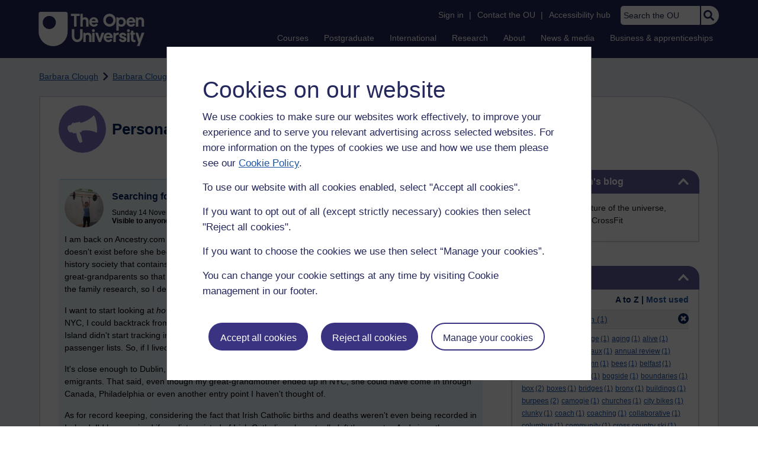

--- FILE ---
content_type: text/html; charset=utf-8
request_url: https://learn1.open.ac.uk/mod/oublog/view.php?user=567320&tag=embarkation
body_size: 18707
content:
<!DOCTYPE html>

<html   dir="ltr" lang="en" xml:lang="en">


<head>
    <title>Personal Blogs | learn1</title>
    <link rel="icon" href="https://learn1.open.ac.uk/theme/image.php/osep/theme/1769077354/favicon" />
    <link rel="apple-touch-icon" href="https://learn1.open.ac.uk/theme/image.php/osep/theme/1769077354/apple-touch-icon" />
    <meta name="msapplication-TileColor" content="#ffffff" />
    <meta name="msapplication-TileImage" content="https://learn1.open.ac.uk/theme/image.php/osep/theme/1769077354/ou-logo" />

    <meta http-equiv="Content-Type" content="text/html; charset=utf-8" />
<meta name="keywords" content="moodle, Personal Blogs | learn1" />
<link rel="stylesheet" type="text/css" href="https://learn1.open.ac.uk/theme/yui_combo.php?rollup/3.18.1/yui-moodlesimple-min.css" /><script id="firstthemesheet" type="text/css">/** Required in order to fix style inclusion problems in IE with YUI **/</script><link rel="stylesheet" type="text/css" href="https://learn1.open.ac.uk/theme/styles.php/osep/1769077354_1764143049/all" />
<script>
//<![CDATA[
var M = {}; M.yui = {};
M.pageloadstarttime = new Date();
M.cfg = {"wwwroot":"https:\/\/learn1.open.ac.uk","apibase":"https:\/\/learn1.open.ac.uk\/r.php\/api","homeurl":{},"sesskey":"bwKv29d4Ic","sessiontimeout":"21600","sessiontimeoutwarning":"1200","themerev":"1769077354","slasharguments":1,"theme":"osep","iconsystemmodule":"core\/icon_system_standard","jsrev":"1767867986","admin":"admin","svgicons":true,"usertimezone":"Europe\/London","language":"en","courseId":1,"courseContextId":2,"contextid":15,"contextInstanceId":1,"langrev":1764239689,"templaterev":"1764844810","siteId":1,"userId":0};var yui1ConfigFn = function(me) {if(/-skin|reset|fonts|grids|base/.test(me.name)){me.type='css';me.path=me.path.replace(/\.js/,'.css');me.path=me.path.replace(/\/yui2-skin/,'/assets/skins/sam/yui2-skin')}};
var yui2ConfigFn = function(me) {var parts=me.name.replace(/^moodle-/,'').split('-'),component=parts.shift(),module=parts[0],min='-min';if(/-(skin|core)$/.test(me.name)){parts.pop();me.type='css';min=''}
if(module){var filename=parts.join('-');me.path=component+'/'+module+'/'+filename+min+'.'+me.type}else{me.path=component+'/'+component+'.'+me.type}};
YUI_config = {"debug":false,"base":"https:\/\/learn1.open.ac.uk\/lib\/yuilib\/3.18.1\/","comboBase":"https:\/\/learn1.open.ac.uk\/theme\/yui_combo.php?","combine":true,"filter":null,"insertBefore":"firstthemesheet","groups":{"yui2":{"base":"https:\/\/learn1.open.ac.uk\/lib\/yuilib\/2in3\/2.9.0\/build\/","comboBase":"https:\/\/learn1.open.ac.uk\/theme\/yui_combo.php?","combine":true,"ext":false,"root":"2in3\/2.9.0\/build\/","patterns":{"yui2-":{"group":"yui2","configFn":yui1ConfigFn}}},"moodle":{"name":"moodle","base":"https:\/\/learn1.open.ac.uk\/theme\/yui_combo.php?m\/1767867986\/","combine":true,"comboBase":"https:\/\/learn1.open.ac.uk\/theme\/yui_combo.php?","ext":false,"root":"m\/1767867986\/","patterns":{"moodle-":{"group":"moodle","configFn":yui2ConfigFn}},"filter":null,"modules":{"moodle-core-handlebars":{"condition":{"trigger":"handlebars","when":"after"}},"moodle-core-maintenancemodetimer":{"requires":["base","node"]},"moodle-core-notification":{"requires":["moodle-core-notification-dialogue","moodle-core-notification-alert","moodle-core-notification-confirm","moodle-core-notification-exception","moodle-core-notification-ajaxexception"]},"moodle-core-notification-dialogue":{"requires":["base","node","panel","escape","event-key","dd-plugin","moodle-core-widget-focusafterclose","moodle-core-lockscroll"]},"moodle-core-notification-alert":{"requires":["moodle-core-notification-dialogue"]},"moodle-core-notification-confirm":{"requires":["moodle-core-notification-dialogue"]},"moodle-core-notification-exception":{"requires":["moodle-core-notification-dialogue"]},"moodle-core-notification-ajaxexception":{"requires":["moodle-core-notification-dialogue"]},"moodle-core-actionmenu":{"requires":["base","event","node-event-simulate"]},"moodle-core-chooserdialogue":{"requires":["base","panel","moodle-core-notification"]},"moodle-core-dragdrop":{"requires":["base","node","io","dom","dd","event-key","event-focus","moodle-core-notification"]},"moodle-core-blocks":{"requires":["base","node","io","dom","dd","dd-scroll","moodle-core-dragdrop","moodle-core-notification"]},"moodle-core-lockscroll":{"requires":["plugin","base-build"]},"moodle-core-event":{"requires":["event-custom"]},"moodle-core_availability-form":{"requires":["base","node","event","event-delegate","panel","moodle-core-notification-dialogue","json"]},"moodle-course-dragdrop":{"requires":["base","node","io","dom","dd","dd-scroll","moodle-core-dragdrop","moodle-core-notification","moodle-course-coursebase","moodle-course-util"]},"moodle-course-util":{"requires":["node"],"use":["moodle-course-util-base"],"submodules":{"moodle-course-util-base":{},"moodle-course-util-section":{"requires":["node","moodle-course-util-base"]},"moodle-course-util-cm":{"requires":["node","moodle-course-util-base"]}}},"moodle-course-management":{"requires":["base","node","io-base","moodle-core-notification-exception","json-parse","dd-constrain","dd-proxy","dd-drop","dd-delegate","node-event-delegate"]},"moodle-course-categoryexpander":{"requires":["node","event-key"]},"moodle-form-shortforms":{"requires":["node","base","selector-css3","moodle-core-event"]},"moodle-form-dateselector":{"requires":["base","node","overlay","calendar"]},"moodle-question-searchform":{"requires":["base","node"]},"moodle-question-chooser":{"requires":["moodle-core-chooserdialogue"]},"moodle-availability_completion-form":{"requires":["base","node","event","moodle-core_availability-form"]},"moodle-availability_dar-form":{"requires":["base","node","event","moodle-core_availability-form"]},"moodle-availability_date-form":{"requires":["base","node","event","io","moodle-core_availability-form"]},"moodle-availability_grade-form":{"requires":["base","node","event","moodle-core_availability-form"]},"moodle-availability_group-form":{"requires":["base","node","event","moodle-core_availability-form"]},"moodle-availability_grouping-form":{"requires":["base","node","event","moodle-core_availability-form"]},"moodle-availability_mobileapp-form":{"requires":["base","node","event","moodle-core_availability-form"]},"moodle-availability_otheractivity-form":{"requires":["base","node","event","moodle-core_availability-form"]},"moodle-availability_profile-form":{"requires":["base","node","event","moodle-core_availability-form"]},"moodle-mod_assign-history":{"requires":["node","transition"]},"moodle-mod_customcert-rearrange":{"requires":["dd-delegate","dd-drag"]},"moodle-mod_forumng-savecheck":{"requires":["base","node","io","moodle-core-notification-alert"]},"moodle-mod_quiz-quizbase":{"requires":["base","node"]},"moodle-mod_quiz-toolboxes":{"requires":["base","node","event","event-key","io","moodle-mod_quiz-quizbase","moodle-mod_quiz-util-slot","moodle-core-notification-ajaxexception"]},"moodle-mod_quiz-dragdrop":{"requires":["base","node","io","dom","dd","dd-scroll","moodle-core-dragdrop","moodle-core-notification","moodle-mod_quiz-quizbase","moodle-mod_quiz-util-base","moodle-mod_quiz-util-page","moodle-mod_quiz-util-slot","moodle-course-util"]},"moodle-mod_quiz-modform":{"requires":["base","node","event"]},"moodle-mod_quiz-util":{"requires":["node","moodle-core-actionmenu"],"use":["moodle-mod_quiz-util-base"],"submodules":{"moodle-mod_quiz-util-base":{},"moodle-mod_quiz-util-slot":{"requires":["node","moodle-mod_quiz-util-base"]},"moodle-mod_quiz-util-page":{"requires":["node","moodle-mod_quiz-util-base"]}}},"moodle-mod_quiz-autosave":{"requires":["base","node","event","event-valuechange","node-event-delegate","io-form","datatype-date-format"]},"moodle-mod_quiz-questionchooser":{"requires":["moodle-core-chooserdialogue","moodle-mod_quiz-util","querystring-parse"]},"moodle-message_airnotifier-toolboxes":{"requires":["base","node","io"]},"moodle-report_eventlist-eventfilter":{"requires":["base","event","node","node-event-delegate","datatable","autocomplete","autocomplete-filters"]},"moodle-report_loglive-fetchlogs":{"requires":["base","event","node","io","node-event-delegate"]},"moodle-gradereport_history-userselector":{"requires":["escape","event-delegate","event-key","handlebars","io-base","json-parse","moodle-core-notification-dialogue"]},"moodle-qbank_editquestion-chooser":{"requires":["moodle-core-chooserdialogue"]},"moodle-tool_lp-dragdrop-reorder":{"requires":["moodle-core-dragdrop"]},"moodle-assignfeedback_editpdf-editor":{"requires":["base","event","node","io","graphics","json","event-move","event-resize","transition","querystring-stringify-simple","moodle-core-notification-dialog","moodle-core-notification-alert","moodle-core-notification-warning","moodle-core-notification-exception","moodle-core-notification-ajaxexception"]}}},"gallery":{"name":"gallery","base":"https:\/\/learn1.open.ac.uk\/lib\/yuilib\/gallery\/","combine":true,"comboBase":"https:\/\/learn1.open.ac.uk\/theme\/yui_combo.php?","ext":false,"root":"gallery\/1767867986\/","patterns":{"gallery-":{"group":"gallery"}}}},"modules":{"core_filepicker":{"name":"core_filepicker","fullpath":"https:\/\/learn1.open.ac.uk\/lib\/javascript.php\/1767867986\/repository\/filepicker.js","requires":["base","node","node-event-simulate","json","async-queue","io-base","io-upload-iframe","io-form","yui2-treeview","panel","cookie","datatable","datatable-sort","resize-plugin","dd-plugin","escape","moodle-core_filepicker","moodle-core-notification-dialogue"]},"core_comment":{"name":"core_comment","fullpath":"https:\/\/learn1.open.ac.uk\/lib\/javascript.php\/1767867986\/comment\/comment.js","requires":["base","io-base","node","json","yui2-animation","overlay","escape"]}},"logInclude":[],"logExclude":[],"logLevel":null};
M.yui.loader = {modules: {}};

//]]>
</script>

<link rel="alternate" type="application/atom+xml" title="Atom feed" href="https://learn1.open.ac.uk/mod/oublog/feed.php?format=atom&amp;blog=1&amp;bloginstance=284283&amp;comments=" /><link rel="alternate" type="application/atom+xml" title="RSS feed" href="https://learn1.open.ac.uk/mod/oublog/feed.php?format=rss&amp;blog=1&amp;bloginstance=284283&amp;comments=" />
    
<meta property="og:image" content="https://www.open.ac.uk/ouheaders/gui/Open_University_OG_Image.png"><meta property="og:image:alt" content="The Open University"><meta property="twitter:image" content="https://www.open.ac.uk/ouheaders/gui/Open_University_OG_Image.png"><meta property="og:title" content="The Open University"><!-- ou-head v2.0.0.795 -->

<script src="https://de.cdn-v3.conductrics.com/ac-LXFBNkXiNm/v3/agent-api/js/f-dWyHnIAdDA/dt-EzQ29xSsSbrFdEypQszyo9LrPicxDP?apikey=api-Yj4rznDbbdMSfZflSxhm7BLtxY"></script>

<!-- Google Tag Manager Generic Data Layer -->
<!-- Make sure any site specific layers happen before this line -->
<script>/*<![CDATA[*/window.dataLayer = window.dataLayer || [];/*]]>*/</script>
<!-- End Google Tag Manager Generic Data Layer -->

<!-- Google Tag Manager -->

<script>/*<![CDATA[*/   (function(w,d,s,l,i){w[l]=w[l]||[];w[l].push({'gtm.start':
 new Date().getTime(),event:'gtm.js'});var f=d.getElementsByTagName(s)[0],
 j=d.createElement(s),dl=l!='dataLayer'?'&l='+l:'';j.async=true;j.src=
 'https://sgtm.open.ac.uk/gtm.js?id='+i+dl;f.parentNode.insertBefore(j,f);
 })(window,document,'script','dataLayer','GTM-PPS2SH');
   /*]]>*/</script>
<!-- End Google Tag Manager -->
<!-- Silktide scripting -->
<script defer src="https://analytics.silktide.com/6df84daffb8465655442c815000dfa70.js"></script><script>
      (function (s,i,l,k,y) {
      s[i] = s[i] || y;
      s[l] = s[l] || [];
      s[k] = function(e, p) { p = p || {}; p.event = e; s[l].push(p); };
      s[k]('page_load');
      })(window, 'stConfig', 'stEvents', 'silktide', {});
    </script>
<!-- End Silktide scripting -->

<!-- Start JS-->
<script src="/ouheaders/js/headerfooter.min.js?2.0.0.795"></script>
<!-- End JS replacement -->

<!-- Stylesheets --><link rel="stylesheet" type="text/css" href="/ouheaders/gui/headerfooter.css?2.0.0.795" media="screen">

<!--[if lt IE 9]><link rel="stylesheet" href="/ouheaders/gui/header-footer-ie.css" /><![endif]-->
<link rel="stylesheet" href="/ouheaders/gui/headerfooter-print.css?2.0.0.795" media="print">

<!-- Stylesheets For cassie cookie widget -->
<link rel="stylesheet" type="text/css" href="/ouheaders/gui/cassiecookiewidget.css?2.0.0.795" media="screen">
<!-- End of Stylesheets For cassie cookie widget -->

<!-- End ou-head v2.0.0.795 -->

    <meta name="viewport" content="width=device-width, initial-scale=1.0" />

    <!-- Ouput content for custom CSS. -->
</head>


<body  id="page-mod-oublog-view" class="osep-layoutright osep-courseformat-site osep-mobile ouheaderversion2_0_0_795 format-site osep-disable-usertours  path-mod path-mod-oublog chrome dir-ltr lang-en yui-skin-sam yui3-skin-sam learn1-open-ac-uk pagelayout-incourse course-1 context-15 cmid-1 cm-type-oublog notloggedin theme ou-ia-public">

<!-- ou-header v2.0.0.795 -->
<div class="ou_gtaiframe"><noscript><iframe src="https://sgtm.open.ac.uk/ns.html?id=GTM-PPS2SH" height="0" width="0" style="display:none;visibility:hidden" name="GTM"></iframe></noscript></div>
<div id="ou-head">
   <div id="ou-header"><a class="ou-skip" href="#maincontent" id="ou-skip-anchor-tutor-home" data-translate="true"><i class="int-icon int-icon-arrow-circle-down"></i>Skip to content
         </a>
      
      <div id="ou-logo">
         <a class="ou-logo england" href="https://www.open.ac.uk/" title="The Open University">
            <img src="/ouheaders/gui/OU_Logo_Mobile.svg?2.0.0.795" srcset="/ouheaders/gui/OU_Logo_Mobile.svg?2.0.0.795 1x, /ouheaders/gui/OU_Logo_Mobile.svg?2.0.0.795 2x" alt="The Open University">
            </a>
         <a class="ou-logo roi" href="https://www.open.ac.uk/republic-of-ireland/" title="The Open University">
            <img src="/ouheaders/gui/OU_Logo_Mobile.svg?2.0.0.795" srcset="/ouheaders/gui/OU_Logo_Mobile.svg?2.0.0.795 1x, /ouheaders/gui/OU_Logo_Mobile.svg?2.0.0.795 2x" alt="The Open University">
            </a>
         <a class="ou-logo nir" href="https://www.open.ac.uk/northern-ireland/" title="The Open University">
            <img src="/ouheaders/gui/OU_Logo_Mobile.svg?2.0.0.795" srcset="/ouheaders/gui/OU_Logo_Mobile.svg?2.0.0.795 1x, /ouheaders/gui/OU_Logo_Mobile.svg?2.0.0.795 2x" alt="The Open University">
            </a>
         <a class="ou-logo scotland" href="https://www.open.ac.uk/scotland/" title="The Open University">
            <img src="/ouheaders/gui/OU_Logo_Mobile.svg?2.0.0.795" srcset="/ouheaders/gui/OU_Logo_Mobile.svg?2.0.0.795 1x, /ouheaders/gui/OU_Logo_Mobile.svg?2.0.0.795 2x" alt="The Open University">
            </a>
         <a class="ou-logo wales" href="https://www.open.ac.uk/wales/en/" title="The Open University">
            <img src="/ouheaders/gui/OU_Logo_Mobile.svg?2.0.0.795" srcset="/ouheaders/gui/OU_Logo_Mobile.svg?2.0.0.795 1x, /ouheaders/gui/OU_Logo_Mobile.svg?2.0.0.795 2x" alt="The Open University">
            </a>
         <a class="ou-logo cymraeg" href="https://www.open.ac.uk/wales/cy/" title="The Open University">
            <img src="/ouheaders/gui/OU_Logo_Mobile.svg?2.0.0.795" srcset="/ouheaders/gui/OU_Logo_Mobile.svg?2.0.0.795 1x, /ouheaders/gui/OU_Logo_Mobile.svg?2.0.0.795 2x" alt="The Open University">
            </a>
         <a class="ou-logo nonav" href="javascript:void(0);" title="The Open University">
            <img src="/ouheaders/gui/OU_Logo_Mobile.svg?2.0.0.795" srcset="/ouheaders/gui/OU_Logo_Mobile.svg?2.0.0.795 1x, /ouheaders/gui/OU_Logo_Mobile.svg?2.0.0.795 2x" alt="The Open University">
            </a>
         </div>
      <div id="mod-mobile-basket"><button onclick="javascript:mc_show_mobile_basket()" id="mod-basket-link" aria-label="Shopping cart - Your module choices"><i class="int-icon int-icon-shopping-cart int-icon-2x"></i><span id="mc-mobilecredits">0</span>cr
            </button></div>
      <div class="ou-identity">
         <p class="ou-identity-name" data-hj-masked=""></p>
      </div>
      <div class="ou-mobile-menu-toggle-div"><a href="#" class="ou-mobile-menu-toggle icon-up" id="ou-mobile-menu-toggle"><img src="/ouheaders/gui/Accordion_Chevron_Down.svg?2.0.0.795" srcset="/ouheaders/gui/Accordion_Chevron_Down.svg?2.0.0.795 1x, /ouheaders/gui/Accordion_Chevron_Down.svg?2.0.0.795 2x" alt="Toggle service links" title="Toggle service links"></a></div>
      
      <div id="ou-header-nav">
         <div id="ou-service-links" aria-label="Your links" role="navigation">
            <div id="ou-identity">
               <p class="ou-identity-name" data-hj-masked=""></p>
               <p id="ou-identity-id" data-hj-masked=""></p>
            </div>
            <ul>
               <li class="ou-role-signin" id="ou-signin1"><a href="https://msds.open.ac.uk/signon/sams001.aspx" id="ou-signin2" data-translate="true">Sign in</a><span>|</span></li>
               <li class="ou-role-signout ou-header-remove" id="ou-signout"><a href="https://msds.open.ac.uk/signon/samsoff.aspx" id="ou-signout2" data-translate="true">Sign out</a><span>|</span></li>
               
               <li id="ou-myaccount" class="ou-header-remove">
                  <a href="https://msds.open.ac.uk/students/" data-translate="true">My Account</a>
                  <span>|</span>
                  </li>
               
               <li id="ou-studenthome" class="ou-header-remove">
                  <a href="https://msds.open.ac.uk/students/" data-translate="true">StudentHome</a>
                  <span>|</span>
                  </li>
               
               <li id="ou-tutorhome" class="ou-header-remove">
                  <a href="https://msds.open.ac.uk/tutorhome/" data-translate="true">TutorHome</a>
                  <span>|</span>
                  </li>
               
               <li id="ou-intranethome" class="ou-header-remove">
                  <a href="https://intranet.open.ac.uk/oulife-home/" data-translate="true">IntranetHome</a>
                  <span>|</span>
                  </li>
               
               <li id="ou-contact"><a href="https://www.open.ac.uk/contact" data-translate="true" class="ou-ia-public" id="ou-public-contact">Contact the OU</a><a href="https://www2.open.ac.uk/students/help/your-contacts/" data-translate="true" class="ou-ia-student" id="ou-student-contact">Contact the OU</a><a href="https://www2.open.ac.uk/tutors/help/who-to-contact/" data-translate="true" class="ou-ia-tutor" id="ou-tutor-contact">Contact the OU</a><span>|</span></li>
               <li><a href="https://www.open.ac.uk/about/main/strategy-and-policies/policies-and-statements/website-accessibility-open-university" data-translate="true" class="ou-display-public-tutor">Accessibility hub</a><a href="https://www.open.ac.uk/about/main/strategy-and-policies/policies-and-statements/website-accessibility-open-university/" data-translate="true" class="ou-ia-student">Accessibility hub</a></li>
               <li class="ou-search ou-ia-public"><label for="ou-header-search-public" class="ou-hide" data-translate="true">Search the OU</label><input type="search" id="ou-header-search-public" class="ou-header-search" name="q" data-translate="true" placeholder="Search the OU" onkeyup="javascript: onSearchBoxInput(event);"><div class="ou-button-container"><button type="button" value="Search" id="search-button-header" onclick="submitSearch('ou-header-search-public');"><img src="/ouheaders/gui/Search_Icon_Magnifier.svg?2.0.0.795" srcset="/ouheaders/gui/Search_Icon_Magnifier.svg?2.0.0.795 1x, /ouheaders/gui/Search_Icon_Magnifier.svg?2.0.0.795 2x" alt="Search" title="Search"></button></div>
               </li>
            </ul>
         </div>
         <!-- end ou-service-links -->
         <div class="ou-ia-nav" id="ou-ia-nav" aria-label="Main" role="navigation">
            
            <ul class="ou-ia-public">
               
               <li class="ou-ia-courses">
                  <a href="https://www.open.ac.uk/courses">Courses</a>
                  </li>
               
               <li class="ou-ia-postgraduate">
                  <a href="https://www.open.ac.uk/postgraduate">Postgraduate</a>
                  </li>
               
               <li class="ou-ia-inter_national">
                  <a href="https://www.open.ac.uk/courses/international-students">International</a>
                  </li>
               
               <li class="ou-ia-research">
                  <a href="https://research.open.ac.uk/">Research</a>
                  </li>
               
               <li class="ou-ia-about">
                  <a href="https://about.open.ac.uk/">About</a>
                  </li>
               
               <li class="ou-ia-news">
                  <a href="https://www.open.ac.uk/blogs/news/">News &amp; media</a>
                  </li>
               
               <li class="ou-ia-business">
                  <a href="https://business.open.ac.uk/">Business &amp; apprenticeships</a>
                  </li>
               </ul>
            </div>
         <!-- end ou-ia-nav -->
         </div>
      <!--end ou-header-navigation-->
      </div>
</div><!-- End ou-header v2.0.0.795 -->
<script>
const ouHeaderLink = document.querySelector('#ou-header a.ou-skip');
if (ouHeaderLink) {
    ouHeaderLink.addEventListener('click', function(e) {
        e.preventDefault();
        location.hash = '';
        location.hash = '#maincontent';
    });
} else {
    console.log('theme_osep: Unable to activate OU header skip link');
}
</script>











<div>
    <a class="visually-hidden-focusable" href="#maincontent">Skip to main content</a>
</div><script src="https://learn1.open.ac.uk/lib/javascript.php/1767867986/lib/polyfills/polyfill.js"></script>
<script src="https://learn1.open.ac.uk/theme/yui_combo.php?rollup/3.18.1/yui-moodlesimple-min.js"></script><script src="https://learn1.open.ac.uk/lib/javascript.php/1767867986/lib/javascript-static.js"></script>
<script>
//<![CDATA[
document.body.className += ' jsenabled';
//]]>
</script>



<div id="ou-org">
   
    <div id="ou-site">
        <div class="osep" id="ou-site-body">
            
            <div id="page">
                    <header id="page-header"><div id="course-header"></div><div class="clearfix" id="page-navbar"><div class="breadcrumb-nav"><nav aria-label="Breadcrumbs"><ul><li><span itemscope="" itemtype="http://data-vocabulary.org/Breadcrumb"><a itemprop="url" href="https://learn1.open.ac.uk/user/view.php?id=567320"><span itemprop="title">Barbara Clough</span></a></span></li><li><img src="https://learn1.open.ac.uk/theme/image.php/osep/theme_osep/1769077354/nav-separator" alt="" /> <span itemscope="" itemtype="http://data-vocabulary.org/Breadcrumb"><a itemprop="url" href="https://learn1.open.ac.uk/mod/oublog/view.php?user=567320"><span itemprop="title">Barbara Clough's blog</span></a></span></li><li><img src="https://learn1.open.ac.uk/theme/image.php/osep/theme_osep/1769077354/nav-separator" alt="" /> <span tabindex="0">Filter: embarkation</span></li></ul></nav></div></div></header>
                
                
                <div id="page-content" class="">
                    
                    <div id="osep-pagewrapper" class="">
                            <div id="osep-mobileheading"><h2>Personal Blogs</h2></div>
                        
                            <div id="osep-sidecol">
                                <aside id="block-region-side-post" class="block-region osep-postblocks" data-blockregion="side-post" data-droptarget="1" aria-labelledby="side-post-block-region-heading"><a href="#sb-1" class="sr-only sr-only-focusable">Skip Barbara Clough's blog</a>



<section id="oublog_info_block"
         class=" block block__fake block_with_controls
         card mb-3  oublog-sideblock block block_fake osep-hastitle"
         role="complementary"
         data-block="_fake"
         data-instanceid="0"
         data-instance-id="0"
         aria-labelledby="instance-0fboublog_info_block-header"
    >

    <div class="card-body p-3">

            <h2 id="instance-0fboublog_info_block-header" class="card-title d-inline"
                title="Barbara Clough&#039;s blog">Barbara Clough's blog</h2>


            <div class="block-controls pull-right header">
                <div class="osep-showhide-desktop">
    <img class="osep-hideblock" tabindex="0" src="https://learn1.open.ac.uk/theme/image.php/osep/core/1769077354/t/switch_minus_white"
         alt="Hide Barbara Clough&#039;s blog block"
             data-instanceid="0"
         />
    <img class="osep-showblock" tabindex="0" src="https://learn1.open.ac.uk/theme/image.php/osep/core/1769077354/t/switch_plus_white"
         alt="Show Barbara Clough&#039;s blog block"
            data-instanceid="0"
        />
</div>
<div class="osep-showhide-mobile">
    <img class="osep-hideblock" tabindex="0" src="https://learn1.open.ac.uk/theme/image.php/osep/core/1769077354/t/switch_minus_white"
         alt="Hide Barbara Clough&#039;s blog block"/>
    <img class="osep-showblock" tabindex="0" src="https://learn1.open.ac.uk/theme/image.php/osep/core/1769077354/t/switch_plus_white"
         alt="Show Barbara Clough&#039;s blog block"/>
</div>
            </div>

        <div class="card-text content mt-3 osep-showhideblock" data-osepshowhide='0'>
            <p dir="ltr" style="text-align:left;">Musings on the nature of the universe, death, life, sailing, CrossFit</p>
            
        </div>

    </div>

</section>


    <span id="sb-1"></span><a href="#sb-2" class="sr-only sr-only-focusable">Skip Tags</a>



<section id="oublog-tags"
         class=" block block__fake block_with_controls
         card mb-3  oublog-sideblock block block_fake osep-hastitle"
         role="complementary"
         data-block="_fake"
         data-instanceid="0"
         data-instance-id="0"
         aria-labelledby="instance-0fboublog-tags-header"
    >

    <div class="card-body p-3">

            <h2 id="instance-0fboublog-tags-header" class="card-title d-inline"
                title="Tags">Tags</h2>


            <div class="block-controls pull-right header">
                <div class="osep-showhide-desktop">
    <img class="osep-hideblock" tabindex="0" src="https://learn1.open.ac.uk/theme/image.php/osep/core/1769077354/t/switch_minus_white"
         alt="Hide Tags block"
             data-osepid="0_oublog_blocktags"
/>
    <img class="osep-showblock" tabindex="0" src="https://learn1.open.ac.uk/theme/image.php/osep/core/1769077354/t/switch_plus_white"
         alt="Show Tags block"
         data-osepid="0_oublog_blocktags"
/>
</div>
<div class="osep-showhide-mobile">
    <img class="osep-hideblock" tabindex="0" src="https://learn1.open.ac.uk/theme/image.php/osep/core/1769077354/t/switch_minus_white"
         alt="Hide Tags block"/>
    <img class="osep-showblock" tabindex="0" src="https://learn1.open.ac.uk/theme/image.php/osep/core/1769077354/t/switch_plus_white"
         alt="Show Tags block"/>
</div>
            </div>

        <div class="card-text content mt-3 osep-showhideblock" data-osepshowhide='0'>
            <div class="oublog-tag-order">Order:<a class="btn btn-link p-0" role="button"
    data-bs-container="body" data-bs-toggle="popover" data-bs-trigger="click"
    data-bs-placement="right"
    data-bs-html="true" tabindex="0" data-bs-trigger="focus"
    data-bs-content="
        <div class='help-popover-container'>
            <div class='popover-head'>Order:</div>
            <div class='popover-content'>
                &lt;div class=&quot;no-overflow&quot;&gt;&lt;p&gt;You can choose to order the display of the list of tags used,
either in alphabetical order or by number of posts used in.
Select the two links to switch between ordering methods,
this choice is remembered and will be used on subsequent views.&lt;/p&gt;
&lt;/div&gt;
            </div>
         </div>
        ">
  <img class="icon " alt="Help with Order:" title="Help with Order:" src="https://learn1.open.ac.uk/theme/image.php/osep/core/1769077354/help" />
</a><span class="oublog-tag-order-actions">&nbsp;A to Z | <a href="https://learn1.open.ac.uk/mod/oublog/view.php?id=0&amp;user=567320&amp;page=0&amp;tag=embarkation&amp;tagorder=use&amp;taglimit=500">Most used</a></span></div><div class="oublog-filter-tag clearfix">Filter:&nbsp;<span class="oublog-filter-tag-item"><a href="/mod/oublog/view.php?user=567320&amp;amp;taglimit=500&amp;tag=embarkation" class="oublog-filter-tag-cloud-0"><span class="oublog-filter-tagname">embarkation</span><span class="oublog-filter-tagcount"> (1)</span></a></span><a href="/mod/oublog/view.php?user=567320&amp;amp;taglimit=500" title="Click to remove filter tag" id="close-filter-icon"><img src="https://learn1.open.ac.uk/theme/image.php/osep/oublog/1769077354/close_button_rgb_30px" class="close-filter-icon" /></a></div><div class="oublog-tag-items"><a href="/mod/oublog/view.php?user=567320&amp;tag=active+recovery" class="oublog-tag-cloud-1"><span class="oublog-tagname">active&nbsp;recovery</span><span class="oublog-tagcount">(2)</span></a> <a href="/mod/oublog/view.php?user=567320&amp;tag=age" class="oublog-tag-cloud-0"><span class="oublog-tagname">age</span><span class="oublog-tagcount">(1)</span></a> <a href="/mod/oublog/view.php?user=567320&amp;tag=aging" class="oublog-tag-cloud-0"><span class="oublog-tagname">aging</span><span class="oublog-tagcount">(1)</span></a> <a href="/mod/oublog/view.php?user=567320&amp;tag=alive" class="oublog-tag-cloud-0"><span class="oublog-tagname">alive</span><span class="oublog-tagcount">(1)</span></a> <a href="/mod/oublog/view.php?user=567320&amp;tag=analyze" class="oublog-tag-cloud-0"><span class="oublog-tagname">analyze</span><span class="oublog-tagcount">(1)</span></a> <a href="/mod/oublog/view.php?user=567320&amp;tag=annie+ernaux" class="oublog-tag-cloud-0"><span class="oublog-tagname">annie&nbsp;ernaux</span><span class="oublog-tagcount">(1)</span></a> <a href="/mod/oublog/view.php?user=567320&amp;tag=annual+review" class="oublog-tag-cloud-0"><span class="oublog-tagname">annual&nbsp;review</span><span class="oublog-tagcount">(1)</span></a> <a href="/mod/oublog/view.php?user=567320&amp;tag=archaeology" class="oublog-tag-cloud-0"><span class="oublog-tagname">archaeology</span><span class="oublog-tagcount">(1)</span></a> <a href="/mod/oublog/view.php?user=567320&amp;tag=autumn" class="oublog-tag-cloud-0"><span class="oublog-tagname">autumn</span><span class="oublog-tagcount">(1)</span></a> <a href="/mod/oublog/view.php?user=567320&amp;tag=bees" class="oublog-tag-cloud-0"><span class="oublog-tagname">bees</span><span class="oublog-tagcount">(1)</span></a> <a href="/mod/oublog/view.php?user=567320&amp;tag=belfast" class="oublog-tag-cloud-0"><span class="oublog-tagname">belfast</span><span class="oublog-tagcount">(1)</span></a> <a href="/mod/oublog/view.php?user=567320&amp;tag=bench+press" class="oublog-tag-cloud-0"><span class="oublog-tagname">bench&nbsp;press</span><span class="oublog-tagcount">(1)</span></a> <a href="/mod/oublog/view.php?user=567320&amp;tag=birds" class="oublog-tag-cloud-0"><span class="oublog-tagname">birds</span><span class="oublog-tagcount">(1)</span></a> <a href="/mod/oublog/view.php?user=567320&amp;tag=bogside" class="oublog-tag-cloud-0"><span class="oublog-tagname">bogside</span><span class="oublog-tagcount">(1)</span></a> <a href="/mod/oublog/view.php?user=567320&amp;tag=boundaries" class="oublog-tag-cloud-0"><span class="oublog-tagname">boundaries</span><span class="oublog-tagcount">(1)</span></a> <a href="/mod/oublog/view.php?user=567320&amp;tag=box" class="oublog-tag-cloud-1"><span class="oublog-tagname">box</span><span class="oublog-tagcount">(2)</span></a> <a href="/mod/oublog/view.php?user=567320&amp;tag=boxes" class="oublog-tag-cloud-0"><span class="oublog-tagname">boxes</span><span class="oublog-tagcount">(1)</span></a> <a href="/mod/oublog/view.php?user=567320&amp;tag=bridges" class="oublog-tag-cloud-0"><span class="oublog-tagname">bridges</span><span class="oublog-tagcount">(1)</span></a> <a href="/mod/oublog/view.php?user=567320&amp;tag=bronx" class="oublog-tag-cloud-0"><span class="oublog-tagname">bronx</span><span class="oublog-tagcount">(1)</span></a> <a href="/mod/oublog/view.php?user=567320&amp;tag=buildings" class="oublog-tag-cloud-0"><span class="oublog-tagname">buildings</span><span class="oublog-tagcount">(1)</span></a> <a href="/mod/oublog/view.php?user=567320&amp;tag=burpees" class="oublog-tag-cloud-1"><span class="oublog-tagname">burpees</span><span class="oublog-tagcount">(2)</span></a> <a href="/mod/oublog/view.php?user=567320&amp;tag=camogie" class="oublog-tag-cloud-0"><span class="oublog-tagname">camogie</span><span class="oublog-tagcount">(1)</span></a> <a href="/mod/oublog/view.php?user=567320&amp;tag=churches" class="oublog-tag-cloud-0"><span class="oublog-tagname">churches</span><span class="oublog-tagcount">(1)</span></a> <a href="/mod/oublog/view.php?user=567320&amp;tag=city+bikes" class="oublog-tag-cloud-0"><span class="oublog-tagname">city&nbsp;bikes</span><span class="oublog-tagcount">(1)</span></a> <a href="/mod/oublog/view.php?user=567320&amp;tag=clunky" class="oublog-tag-cloud-0"><span class="oublog-tagname">clunky</span><span class="oublog-tagcount">(1)</span></a> <a href="/mod/oublog/view.php?user=567320&amp;tag=coach" class="oublog-tag-cloud-0"><span class="oublog-tagname">coach</span><span class="oublog-tagcount">(1)</span></a> <a href="/mod/oublog/view.php?user=567320&amp;tag=coaching" class="oublog-tag-cloud-0"><span class="oublog-tagname">coaching</span><span class="oublog-tagcount">(1)</span></a> <a href="/mod/oublog/view.php?user=567320&amp;tag=collaborative" class="oublog-tag-cloud-0"><span class="oublog-tagname">collaborative</span><span class="oublog-tagcount">(1)</span></a> <a href="/mod/oublog/view.php?user=567320&amp;tag=columbus" class="oublog-tag-cloud-0"><span class="oublog-tagname">columbus</span><span class="oublog-tagcount">(1)</span></a> <a href="/mod/oublog/view.php?user=567320&amp;tag=community" class="oublog-tag-cloud-0"><span class="oublog-tagname">community</span><span class="oublog-tagcount">(1)</span></a> <a href="/mod/oublog/view.php?user=567320&amp;tag=cross+country+ski" class="oublog-tag-cloud-0"><span class="oublog-tagname">cross&nbsp;country&nbsp;ski</span><span class="oublog-tagcount">(1)</span></a> <a href="/mod/oublog/view.php?user=567320&amp;tag=crossfit" class="oublog-tag-cloud-4"><span class="oublog-tagname">crossfit</span><span class="oublog-tagcount">(8)</span></a> <a href="/mod/oublog/view.php?user=567320&amp;tag=cross+fit" class="oublog-tag-cloud-1"><span class="oublog-tagname">cross&nbsp;fit</span><span class="oublog-tagcount">(2)</span></a> <a href="/mod/oublog/view.php?user=567320&amp;tag=dc" class="oublog-tag-cloud-0"><span class="oublog-tagname">dc</span><span class="oublog-tagcount">(1)</span></a> <a href="/mod/oublog/view.php?user=567320&amp;tag=deadlifting" class="oublog-tag-cloud-0"><span class="oublog-tagname">deadlifting</span><span class="oublog-tagcount">(1)</span></a> <a href="/mod/oublog/view.php?user=567320&amp;tag=deadlifts" class="oublog-tag-cloud-1"><span class="oublog-tagname">deadlifts</span><span class="oublog-tagcount">(3)</span></a> <a href="/mod/oublog/view.php?user=567320&amp;tag=derry" class="oublog-tag-cloud-0"><span class="oublog-tagname">derry</span><span class="oublog-tagcount">(1)</span></a> <a href="/mod/oublog/view.php?user=567320&amp;tag=disappear" class="oublog-tag-cloud-0"><span class="oublog-tagname">disappear</span><span class="oublog-tagcount">(1)</span></a> <a href="/mod/oublog/view.php?user=567320&amp;tag=double+unders" class="oublog-tag-cloud-0"><span class="oublog-tagname">double&nbsp;unders</span><span class="oublog-tagcount">(1)</span></a> <a href="/mod/oublog/view.php?user=567320&amp;tag=dreaming" class="oublog-tag-cloud-0"><span class="oublog-tagname">dreaming</span><span class="oublog-tagcount">(1)</span></a> <a href="/mod/oublog/view.php?user=567320&amp;tag=driving" class="oublog-tag-cloud-0"><span class="oublog-tagname">driving</span><span class="oublog-tagcount">(1)</span></a> <a href="/mod/oublog/view.php?user=567320&amp;tag=dublin" class="oublog-tag-cloud-0"><span class="oublog-tagname">dublin</span><span class="oublog-tagcount">(1)</span></a> <a href="/mod/oublog/view.php?user=567320&amp;tag=ema" class="oublog-tag-cloud-0"><span class="oublog-tagname">ema</span><span class="oublog-tagcount">(1)</span></a> <a href="/mod/oublog/view.php?user=567320&amp;tag=embarkation" class="oublog-tag-cloud-0"><span class="oublog-tagname">embarkation</span><span class="oublog-tagcount">(1)</span></a> <a href="/mod/oublog/view.php?user=567320&amp;tag=emigrant" class="oublog-tag-cloud-0"><span class="oublog-tagname">emigrant</span><span class="oublog-tagcount">(1)</span></a> <a href="/mod/oublog/view.php?user=567320&amp;tag=family+history" class="oublog-tag-cloud-0"><span class="oublog-tagname">family&nbsp;history</span><span class="oublog-tagcount">(1)</span></a> <a href="/mod/oublog/view.php?user=567320&amp;tag=fireman%27s+carry" class="oublog-tag-cloud-0"><span class="oublog-tagname">fireman's&nbsp;carry</span><span class="oublog-tagcount">(1)</span></a> <a href="/mod/oublog/view.php?user=567320&amp;tag=flat+pack" class="oublog-tag-cloud-0"><span class="oublog-tagname">flat&nbsp;pack</span><span class="oublog-tagcount">(1)</span></a> <a href="/mod/oublog/view.php?user=567320&amp;tag=flowers" class="oublog-tag-cloud-0"><span class="oublog-tagname">flowers</span><span class="oublog-tagcount">(1)</span></a> <a href="/mod/oublog/view.php?user=567320&amp;tag=football." class="oublog-tag-cloud-0"><span class="oublog-tagname">football.</span><span class="oublog-tagcount">(1)</span></a> <a href="/mod/oublog/view.php?user=567320&amp;tag=friends" class="oublog-tag-cloud-0"><span class="oublog-tagname">friends</span><span class="oublog-tagcount">(1)</span></a> <a href="/mod/oublog/view.php?user=567320&amp;tag=gaa" class="oublog-tag-cloud-0"><span class="oublog-tagname">gaa</span><span class="oublog-tagcount">(1)</span></a> <a href="/mod/oublog/view.php?user=567320&amp;tag=gatorade" class="oublog-tag-cloud-0"><span class="oublog-tagname">gatorade</span><span class="oublog-tagcount">(1)</span></a> <a href="/mod/oublog/view.php?user=567320&amp;tag=genealogical+memoir" class="oublog-tag-cloud-0"><span class="oublog-tagname">genealogical&nbsp;memoir</span><span class="oublog-tagcount">(1)</span></a> <a href="/mod/oublog/view.php?user=567320&amp;tag=genre+bending" class="oublog-tag-cloud-0"><span class="oublog-tagname">genre&nbsp;bending</span><span class="oublog-tagcount">(1)</span></a> <a href="/mod/oublog/view.php?user=567320&amp;tag=ginger" class="oublog-tag-cloud-0"><span class="oublog-tagname">ginger</span><span class="oublog-tagcount">(1)</span></a> <a href="/mod/oublog/view.php?user=567320&amp;tag=graduatiion" class="oublog-tag-cloud-0"><span class="oublog-tagname">graduatiion</span><span class="oublog-tagcount">(1)</span></a> <a href="/mod/oublog/view.php?user=567320&amp;tag=haiku" class="oublog-tag-cloud-0"><span class="oublog-tagname">haiku</span><span class="oublog-tagcount">(1)</span></a> <a href="/mod/oublog/view.php?user=567320&amp;tag=harlem" class="oublog-tag-cloud-0"><span class="oublog-tagname">harlem</span><span class="oublog-tagcount">(1)</span></a> <a href="/mod/oublog/view.php?user=567320&amp;tag=headlands.org" class="oublog-tag-cloud-0"><span class="oublog-tagname">headlands.org</span><span class="oublog-tagcount">(1)</span></a> <a href="/mod/oublog/view.php?user=567320&amp;tag=hear" class="oublog-tag-cloud-0"><span class="oublog-tagname">hear</span><span class="oublog-tagcount">(1)</span></a> <a href="/mod/oublog/view.php?user=567320&amp;tag=heart+attack" class="oublog-tag-cloud-0"><span class="oublog-tagname">heart&nbsp;attack</span><span class="oublog-tagcount">(1)</span></a> <a href="/mod/oublog/view.php?user=567320&amp;tag=heat" class="oublog-tag-cloud-0"><span class="oublog-tagname">heat</span><span class="oublog-tagcount">(1)</span></a> <a href="/mod/oublog/view.php?user=567320&amp;tag=heat+stroke" class="oublog-tag-cloud-0"><span class="oublog-tagname">heat&nbsp;stroke</span><span class="oublog-tagcount">(1)</span></a> <a href="/mod/oublog/view.php?user=567320&amp;tag=herbs" class="oublog-tag-cloud-0"><span class="oublog-tagname">herbs</span><span class="oublog-tagcount">(1)</span></a> <a href="/mod/oublog/view.php?user=567320&amp;tag=herstry+blog" class="oublog-tag-cloud-0"><span class="oublog-tagname">herstry&nbsp;blog</span><span class="oublog-tagcount">(1)</span></a> <a href="/mod/oublog/view.php?user=567320&amp;tag=hiking" class="oublog-tag-cloud-0"><span class="oublog-tagname">hiking</span><span class="oublog-tagcount">(1)</span></a> <a href="/mod/oublog/view.php?user=567320&amp;tag=history" class="oublog-tag-cloud-0"><span class="oublog-tagname">history</span><span class="oublog-tagcount">(1)</span></a> <a href="/mod/oublog/view.php?user=567320&amp;tag=holidays" class="oublog-tag-cloud-0"><span class="oublog-tagname">holidays</span><span class="oublog-tagcount">(1)</span></a> <a href="/mod/oublog/view.php?user=567320&amp;tag=hotels" class="oublog-tag-cloud-0"><span class="oublog-tagname">hotels</span><span class="oublog-tagcount">(1)</span></a> <a href="/mod/oublog/view.php?user=567320&amp;tag=hours" class="oublog-tag-cloud-0"><span class="oublog-tagname">hours</span><span class="oublog-tagcount">(1)</span></a> <a href="/mod/oublog/view.php?user=567320&amp;tag=humidity" class="oublog-tag-cloud-0"><span class="oublog-tagname">humidity</span><span class="oublog-tagcount">(1)</span></a> <a href="/mod/oublog/view.php?user=567320&amp;tag=hurricanes" class="oublog-tag-cloud-0"><span class="oublog-tagname">hurricanes</span><span class="oublog-tagcount">(1)</span></a> <a href="/mod/oublog/view.php?user=567320&amp;tag=hyperosmia" class="oublog-tag-cloud-0"><span class="oublog-tagname">hyperosmia</span><span class="oublog-tagcount">(1)</span></a> <a href="/mod/oublog/view.php?user=567320&amp;tag=indigenous+peoples" class="oublog-tag-cloud-0"><span class="oublog-tagname">indigenous&nbsp;peoples</span><span class="oublog-tagcount">(1)</span></a> <a href="/mod/oublog/view.php?user=567320&amp;tag=ireland" class="oublog-tag-cloud-0"><span class="oublog-tagname">ireland</span><span class="oublog-tagcount">(1)</span></a> <a href="/mod/oublog/view.php?user=567320&amp;tag=jib" class="oublog-tag-cloud-0"><span class="oublog-tagname">jib</span><span class="oublog-tagcount">(1)</span></a> <a href="/mod/oublog/view.php?user=567320&amp;tag=joint+pain" class="oublog-tag-cloud-0"><span class="oublog-tagname">joint&nbsp;pain</span><span class="oublog-tagcount">(1)</span></a> <a href="/mod/oublog/view.php?user=567320&amp;tag=kettle+bells" class="oublog-tag-cloud-0"><span class="oublog-tagname">kettle&nbsp;bells</span><span class="oublog-tagcount">(1)</span></a> <a href="/mod/oublog/view.php?user=567320&amp;tag=labor+day" class="oublog-tag-cloud-0"><span class="oublog-tagname">labor&nbsp;day</span><span class="oublog-tagcount">(1)</span></a> <a href="/mod/oublog/view.php?user=567320&amp;tag=laundress" class="oublog-tag-cloud-0"><span class="oublog-tagname">laundress</span><span class="oublog-tagcount">(1)</span></a> <a href="/mod/oublog/view.php?user=567320&amp;tag=learning+to+blog" class="oublog-tag-cloud-0"><span class="oublog-tagname">learning&nbsp;to&nbsp;blog</span><span class="oublog-tagcount">(1)</span></a> <a href="/mod/oublog/view.php?user=567320&amp;tag=letting+go" class="oublog-tag-cloud-0"><span class="oublog-tagname">letting&nbsp;go</span><span class="oublog-tagcount">(1)</span></a> <a href="/mod/oublog/view.php?user=567320&amp;tag=lightning" class="oublog-tag-cloud-0"><span class="oublog-tagname">lightning</span><span class="oublog-tagcount">(1)</span></a> <a href="/mod/oublog/view.php?user=567320&amp;tag=lowell" class="oublog-tag-cloud-1"><span class="oublog-tagname">lowell</span><span class="oublog-tagcount">(2)</span></a> <a href="/mod/oublog/view.php?user=567320&amp;tag=Lowell" class="oublog-tag-cloud-0"><span class="oublog-tagname">Lowell</span><span class="oublog-tagcount">(1)</span></a> <a href="/mod/oublog/view.php?user=567320&amp;tag=lowell+canalwater+cleaners" class="oublog-tag-cloud-0"><span class="oublog-tagname">lowell&nbsp;canalwater&nbsp;cleaners</span><span class="oublog-tagcount">(1)</span></a> <a href="/mod/oublog/view.php?user=567320&amp;tag=lowelllitterkrewe" class="oublog-tag-cloud-0"><span class="oublog-tagname">lowelllitterkrewe</span><span class="oublog-tagcount">(1)</span></a> <a href="/mod/oublog/view.php?user=567320&amp;tag=lowell+litter+krewe" class="oublog-tag-cloud-0"><span class="oublog-tagname">lowell&nbsp;litter&nbsp;krewe</span><span class="oublog-tagcount">(1)</span></a> <a href="/mod/oublog/view.php?user=567320&amp;tag=macbeth" class="oublog-tag-cloud-0"><span class="oublog-tagname">macbeth</span><span class="oublog-tagcount">(1)</span></a> <a href="/mod/oublog/view.php?user=567320&amp;tag=manhattan" class="oublog-tag-cloud-0"><span class="oublog-tagname">manhattan</span><span class="oublog-tagcount">(1)</span></a> <a href="/mod/oublog/view.php?user=567320&amp;tag=memoir" class="oublog-tag-cloud-0"><span class="oublog-tagname">memoir</span><span class="oublog-tagcount">(1)</span></a> <a href="/mod/oublog/view.php?user=567320&amp;tag=mental+reorganization" class="oublog-tag-cloud-0"><span class="oublog-tagname">mental&nbsp;reorganization</span><span class="oublog-tagcount">(1)</span></a> <a href="/mod/oublog/view.php?user=567320&amp;tag=methadone" class="oublog-tag-cloud-0"><span class="oublog-tagname">methadone</span><span class="oublog-tagcount">(1)</span></a> <a href="/mod/oublog/view.php?user=567320&amp;tag=mill+girls" class="oublog-tag-cloud-0"><span class="oublog-tagname">mill&nbsp;girls</span><span class="oublog-tagcount">(1)</span></a> <a href="/mod/oublog/view.php?user=567320&amp;tag=mills" class="oublog-tag-cloud-0"><span class="oublog-tagname">mills</span><span class="oublog-tagcount">(1)</span></a> <a href="/mod/oublog/view.php?user=567320&amp;tag=mint" class="oublog-tag-cloud-0"><span class="oublog-tagname">mint</span><span class="oublog-tagcount">(1)</span></a> <a href="/mod/oublog/view.php?user=567320&amp;tag=mta" class="oublog-tag-cloud-0"><span class="oublog-tagname">mta</span><span class="oublog-tagcount">(1)</span></a> <a href="/mod/oublog/view.php?user=567320&amp;tag=muscles" class="oublog-tag-cloud-0"><span class="oublog-tagname">muscles</span><span class="oublog-tagcount">(1)</span></a> <a href="/mod/oublog/view.php?user=567320&amp;tag=national+park+service" class="oublog-tag-cloud-0"><span class="oublog-tagname">national&nbsp;park&nbsp;service</span><span class="oublog-tagcount">(1)</span></a> <a href="/mod/oublog/view.php?user=567320&amp;tag=new+england" class="oublog-tag-cloud-0"><span class="oublog-tagname">new&nbsp;england</span><span class="oublog-tagcount">(1)</span></a> <a href="/mod/oublog/view.php?user=567320&amp;tag=northern+ireland" class="oublog-tag-cloud-0"><span class="oublog-tagname">northern&nbsp;ireland</span><span class="oublog-tagcount">(1)</span></a> <a href="/mod/oublog/view.php?user=567320&amp;tag=offaly" class="oublog-tag-cloud-0"><span class="oublog-tagname">offaly</span><span class="oublog-tagcount">(1)</span></a> <a href="/mod/oublog/view.php?user=567320&amp;tag=passenger+lists" class="oublog-tag-cloud-0"><span class="oublog-tagname">passenger&nbsp;lists</span><span class="oublog-tagcount">(1)</span></a> <a href="/mod/oublog/view.php?user=567320&amp;tag=perogies" class="oublog-tag-cloud-0"><span class="oublog-tagname">perogies</span><span class="oublog-tagcount">(1)</span></a> <a href="/mod/oublog/view.php?user=567320&amp;tag=personal+goals" class="oublog-tag-cloud-0"><span class="oublog-tagname">personal&nbsp;goals</span><span class="oublog-tagcount">(1)</span></a> <a href="/mod/oublog/view.php?user=567320&amp;tag=poem" class="oublog-tag-cloud-0"><span class="oublog-tagname">poem</span><span class="oublog-tagcount">(1)</span></a> <a href="/mod/oublog/view.php?user=567320&amp;tag=proposal" class="oublog-tag-cloud-0"><span class="oublog-tagname">proposal</span><span class="oublog-tagcount">(1)</span></a> <a href="/mod/oublog/view.php?user=567320&amp;tag=publish" class="oublog-tag-cloud-0"><span class="oublog-tagname">publish</span><span class="oublog-tagcount">(1)</span></a> <a href="/mod/oublog/view.php?user=567320&amp;tag=push+jerks" class="oublog-tag-cloud-0"><span class="oublog-tagname">push&nbsp;jerks</span><span class="oublog-tagcount">(1)</span></a> <a href="/mod/oublog/view.php?user=567320&amp;tag=queen+anne" class="oublog-tag-cloud-0"><span class="oublog-tagname">queen&nbsp;anne</span><span class="oublog-tagcount">(1)</span></a> <a href="/mod/oublog/view.php?user=567320&amp;tag=racing" class="oublog-tag-cloud-0"><span class="oublog-tagname">racing</span><span class="oublog-tagcount">(1)</span></a> <a href="/mod/oublog/view.php?user=567320&amp;tag=rain" class="oublog-tag-cloud-1"><span class="oublog-tagname">rain</span><span class="oublog-tagcount">(2)</span></a> <a href="/mod/oublog/view.php?user=567320&amp;tag=read" class="oublog-tag-cloud-0"><span class="oublog-tagname">read</span><span class="oublog-tagcount">(1)</span></a> <a href="/mod/oublog/view.php?user=567320&amp;tag=reading" class="oublog-tag-cloud-1"><span class="oublog-tagname">reading</span><span class="oublog-tagcount">(2)</span></a> <a href="/mod/oublog/view.php?user=567320&amp;tag=red+antler+apothecary" class="oublog-tag-cloud-0"><span class="oublog-tagname">red&nbsp;antler&nbsp;apothecary</span><span class="oublog-tagcount">(1)</span></a> <a href="/mod/oublog/view.php?user=567320&amp;tag=renaming" class="oublog-tag-cloud-0"><span class="oublog-tagname">renaming</span><span class="oublog-tagcount">(1)</span></a> <a href="/mod/oublog/view.php?user=567320&amp;tag=research" class="oublog-tag-cloud-0"><span class="oublog-tagname">research</span><span class="oublog-tagcount">(1)</span></a> <a href="/mod/oublog/view.php?user=567320&amp;tag=residency" class="oublog-tag-cloud-0"><span class="oublog-tagname">residency</span><span class="oublog-tagcount">(1)</span></a> <a href="/mod/oublog/view.php?user=567320&amp;tag=resting" class="oublog-tag-cloud-1"><span class="oublog-tagname">resting</span><span class="oublog-tagcount">(2)</span></a> <a href="/mod/oublog/view.php?user=567320&amp;tag=richardsonian+romanesque" class="oublog-tag-cloud-0"><span class="oublog-tagname">richardsonian&nbsp;romanesque</span><span class="oublog-tagcount">(1)</span></a> <a href="/mod/oublog/view.php?user=567320&amp;tag=road+trip" class="oublog-tag-cloud-0"><span class="oublog-tagname">road&nbsp;trip</span><span class="oublog-tagcount">(1)</span></a> <a href="/mod/oublog/view.php?user=567320&amp;tag=rope+climb" class="oublog-tag-cloud-0"><span class="oublog-tagname">rope&nbsp;climb</span><span class="oublog-tagcount">(1)</span></a> <a href="/mod/oublog/view.php?user=567320&amp;tag=rossnowlagh" class="oublog-tag-cloud-0"><span class="oublog-tagname">rossnowlagh</span><span class="oublog-tagcount">(1)</span></a> <a href="/mod/oublog/view.php?user=567320&amp;tag=sailing" class="oublog-tag-cloud-2"><span class="oublog-tagname">sailing</span><span class="oublog-tagcount">(5)</span></a> <a href="/mod/oublog/view.php?user=567320&amp;tag=save" class="oublog-tag-cloud-0"><span class="oublog-tagname">save</span><span class="oublog-tagcount">(1)</span></a> <a href="/mod/oublog/view.php?user=567320&amp;tag=scenes" class="oublog-tag-cloud-0"><span class="oublog-tagname">scenes</span><span class="oublog-tagcount">(1)</span></a> <a href="/mod/oublog/view.php?user=567320&amp;tag=scent" class="oublog-tag-cloud-0"><span class="oublog-tagname">scent</span><span class="oublog-tagcount">(1)</span></a> <a href="/mod/oublog/view.php?user=567320&amp;tag=self-doubt" class="oublog-tag-cloud-0"><span class="oublog-tagname">self-doubt</span><span class="oublog-tagcount">(1)</span></a> <a href="/mod/oublog/view.php?user=567320&amp;tag=senses" class="oublog-tag-cloud-0"><span class="oublog-tagname">senses</span><span class="oublog-tagcount">(1)</span></a> <a href="/mod/oublog/view.php?user=567320&amp;tag=sensory+details" class="oublog-tag-cloud-0"><span class="oublog-tagname">sensory&nbsp;details</span><span class="oublog-tagcount">(1)</span></a> <a href="/mod/oublog/view.php?user=567320&amp;tag=shoes" class="oublog-tag-cloud-0"><span class="oublog-tagname">shoes</span><span class="oublog-tagcount">(1)</span></a> <a href="/mod/oublog/view.php?user=567320&amp;tag=smell" class="oublog-tag-cloud-1"><span class="oublog-tagname">smell</span><span class="oublog-tagcount">(2)</span></a> <a href="/mod/oublog/view.php?user=567320&amp;tag=snowshoe" class="oublog-tag-cloud-0"><span class="oublog-tagname">snowshoe</span><span class="oublog-tagcount">(1)</span></a> <a href="/mod/oublog/view.php?user=567320&amp;tag=sounds" class="oublog-tag-cloud-0"><span class="oublog-tagname">sounds</span><span class="oublog-tagcount">(1)</span></a> <a href="/mod/oublog/view.php?user=567320&amp;tag=spaniel" class="oublog-tag-cloud-0"><span class="oublog-tagname">spaniel</span><span class="oublog-tagcount">(1)</span></a> <a href="/mod/oublog/view.php?user=567320&amp;tag=spinnaker" class="oublog-tag-cloud-0"><span class="oublog-tagname">spinnaker</span><span class="oublog-tagcount">(1)</span></a> <a href="/mod/oublog/view.php?user=567320&amp;tag=stepkids" class="oublog-tag-cloud-0"><span class="oublog-tagname">stepkids</span><span class="oublog-tagcount">(1)</span></a> <a href="/mod/oublog/view.php?user=567320&amp;tag=summer" class="oublog-tag-cloud-1"><span class="oublog-tagname">summer</span><span class="oublog-tagcount">(2)</span></a> <a href="/mod/oublog/view.php?user=567320&amp;tag=surgery" class="oublog-tag-cloud-0"><span class="oublog-tagname">surgery</span><span class="oublog-tagcount">(1)</span></a> <a href="/mod/oublog/view.php?user=567320&amp;tag=sweets" class="oublog-tag-cloud-0"><span class="oublog-tagname">sweets</span><span class="oublog-tagcount">(1)</span></a> <a href="/mod/oublog/view.php?user=567320&amp;tag=synopsis" class="oublog-tag-cloud-0"><span class="oublog-tagname">synopsis</span><span class="oublog-tagcount">(1)</span></a> <a href="/mod/oublog/view.php?user=567320&amp;tag=tans" class="oublog-tag-cloud-0"><span class="oublog-tagname">tans</span><span class="oublog-tagcount">(1)</span></a> <a href="/mod/oublog/view.php?user=567320&amp;tag=taste" class="oublog-tag-cloud-0"><span class="oublog-tagname">taste</span><span class="oublog-tagcount">(1)</span></a> <a href="/mod/oublog/view.php?user=567320&amp;tag=thanksgiving" class="oublog-tag-cloud-0"><span class="oublog-tagname">thanksgiving</span><span class="oublog-tagcount">(1)</span></a> <a href="/mod/oublog/view.php?user=567320&amp;tag=the+curtain+falls" class="oublog-tag-cloud-0"><span class="oublog-tagname">the&nbsp;curtain&nbsp;falls</span><span class="oublog-tagcount">(1)</span></a> <a href="/mod/oublog/view.php?user=567320&amp;tag=thinking" class="oublog-tag-cloud-0"><span class="oublog-tagname">thinking</span><span class="oublog-tagcount">(1)</span></a> <a href="/mod/oublog/view.php?user=567320&amp;tag=thunder" class="oublog-tag-cloud-0"><span class="oublog-tagname">thunder</span><span class="oublog-tagcount">(1)</span></a> <a href="/mod/oublog/view.php?user=567320&amp;tag=toes+to+bar" class="oublog-tag-cloud-0"><span class="oublog-tagname">toes&nbsp;to&nbsp;bar</span><span class="oublog-tagcount">(1)</span></a> <a href="/mod/oublog/view.php?user=567320&amp;tag=touch" class="oublog-tag-cloud-0"><span class="oublog-tagname">touch</span><span class="oublog-tagcount">(1)</span></a> <a href="/mod/oublog/view.php?user=567320&amp;tag=trash" class="oublog-tag-cloud-0"><span class="oublog-tagname">trash</span><span class="oublog-tagcount">(1)</span></a> <a href="/mod/oublog/view.php?user=567320&amp;tag=trauma" class="oublog-tag-cloud-0"><span class="oublog-tagname">trauma</span><span class="oublog-tagcount">(1)</span></a> <a href="/mod/oublog/view.php?user=567320&amp;tag=trevor+noah" class="oublog-tag-cloud-0"><span class="oublog-tagname">trevor&nbsp;noah</span><span class="oublog-tagcount">(1)</span></a> <a href="/mod/oublog/view.php?user=567320&amp;tag=tullamore" class="oublog-tag-cloud-0"><span class="oublog-tagname">tullamore</span><span class="oublog-tagcount">(1)</span></a> <a href="/mod/oublog/view.php?user=567320&amp;tag=vacation" class="oublog-tag-cloud-0"><span class="oublog-tagname">vacation</span><span class="oublog-tagcount">(1)</span></a> <a href="/mod/oublog/view.php?user=567320&amp;tag=wall+balls" class="oublog-tag-cloud-0"><span class="oublog-tagname">wall&nbsp;balls</span><span class="oublog-tagcount">(1)</span></a> <a href="/mod/oublog/view.php?user=567320&amp;tag=weight" class="oublog-tag-cloud-0"><span class="oublog-tagname">weight</span><span class="oublog-tagcount">(1)</span></a> <a href="/mod/oublog/view.php?user=567320&amp;tag=weight+lifting" class="oublog-tag-cloud-0"><span class="oublog-tagname">weight&nbsp;lifting</span><span class="oublog-tagcount">(1)</span></a> <a href="/mod/oublog/view.php?user=567320&amp;tag=wind" class="oublog-tag-cloud-0"><span class="oublog-tagname">wind</span><span class="oublog-tagcount">(1)</span></a> <a href="/mod/oublog/view.php?user=567320&amp;tag=wods" class="oublog-tag-cloud-1"><span class="oublog-tagname">wods</span><span class="oublog-tagcount">(3)</span></a> <a href="/mod/oublog/view.php?user=567320&amp;tag=workshops" class="oublog-tag-cloud-0"><span class="oublog-tagname">workshops</span><span class="oublog-tagcount">(1)</span></a> <a href="/mod/oublog/view.php?user=567320&amp;tag=write" class="oublog-tag-cloud-1"><span class="oublog-tagname">write</span><span class="oublog-tagcount">(2)</span></a> <a href="/mod/oublog/view.php?user=567320&amp;tag=writing" class="oublog-tag-cloud-2"><span class="oublog-tagname">writing</span><span class="oublog-tagcount">(5)</span></a> <a href="/mod/oublog/view.php?user=567320&amp;tag=writing." class="oublog-tag-cloud-0"><span class="oublog-tagname">writing.</span><span class="oublog-tagcount">(1)</span></a> <a href="/mod/oublog/view.php?user=567320&amp;tag=yoga" class="oublog-tag-cloud-0"><span class="oublog-tagname">yoga</span><span class="oublog-tagcount">(1)</span></a> </div>
            
        </div>

    </div>

</section>


    <span id="sb-2"></span><a href="#sb-3" class="sr-only sr-only-focusable">Skip Related links</a>



<section id="oublog-links"
         class=" block block__fake block_with_controls
         card mb-3  oublog-sideblock block block_fake osep-hastitle"
         role="complementary"
         data-block="_fake"
         data-instanceid="0"
         data-instance-id="0"
         aria-labelledby="instance-0fboublog-links-header"
    >

    <div class="card-body p-3">

            <h2 id="instance-0fboublog-links-header" class="card-title d-inline"
                title="Related links">Related links</h2>


            <div class="block-controls pull-right header">
                <div class="osep-showhide-desktop">
    <img class="osep-hideblock" tabindex="0" src="https://learn1.open.ac.uk/theme/image.php/osep/core/1769077354/t/switch_minus_white"
         alt="Hide Related links block"
             data-osepid="0_oublog_blocklinks"
/>
    <img class="osep-showblock" tabindex="0" src="https://learn1.open.ac.uk/theme/image.php/osep/core/1769077354/t/switch_plus_white"
         alt="Show Related links block"
         data-osepid="0_oublog_blocklinks"
/>
</div>
<div class="osep-showhide-mobile">
    <img class="osep-hideblock" tabindex="0" src="https://learn1.open.ac.uk/theme/image.php/osep/core/1769077354/t/switch_minus_white"
         alt="Hide Related links block"/>
    <img class="osep-showblock" tabindex="0" src="https://learn1.open.ac.uk/theme/image.php/osep/core/1769077354/t/switch_plus_white"
         alt="Show Related links block"/>
</div>
            </div>

        <div class="card-text content mt-3 osep-showhideblock" data-osepshowhide='0'>
            <ul class="unlist"><li><a href="https://www.instagram.com/babz286/" class="oublog-elink">Instagram</a> </li><li><a href="https://www.facebook.com/babz.clough/" class="oublog-elink">Facebook</a> </li></ul>
            
        </div>

    </div>

</section>


    <span id="sb-3"></span><a href="#sb-4" class="sr-only sr-only-focusable">Skip Blog usage</a>



<section id="oublog-discover"
         class=" block block__fake block_with_controls
         card mb-3  oublog-sideblock block block_fake osep-hastitle"
         role="complementary"
         data-block="_fake"
         data-instanceid="0"
         data-instance-id="0"
         aria-labelledby="instance-0fboublog-discover-header"
    >

    <div class="card-body p-3">

            <h2 id="instance-0fboublog-discover-header" class="card-title d-inline"
                title="Blog usage">Blog usage</h2>


            <div class="block-controls pull-right header">
                <div class="osep-showhide-desktop">
    <img class="osep-hideblock" tabindex="0" src="https://learn1.open.ac.uk/theme/image.php/osep/core/1769077354/t/switch_minus_white"
         alt="Hide Blog usage block"
             data-osepid="0_oublog_blockdiscovery"
/>
    <img class="osep-showblock" tabindex="0" src="https://learn1.open.ac.uk/theme/image.php/osep/core/1769077354/t/switch_plus_white"
         alt="Show Blog usage block"
         data-osepid="0_oublog_blockdiscovery"
/>
</div>
<div class="osep-showhide-mobile">
    <img class="osep-hideblock" tabindex="0" src="https://learn1.open.ac.uk/theme/image.php/osep/core/1769077354/t/switch_minus_white"
         alt="Hide Blog usage block"/>
    <img class="osep-showblock" tabindex="0" src="https://learn1.open.ac.uk/theme/image.php/osep/core/1769077354/t/switch_plus_white"
         alt="Show Blog usage block"/>
</div>
            </div>

        <div class="card-text content mt-3 osep-showhideblock" data-osepshowhide='0'>
            <ul class="oublog-accordion oublog-accordion-view"><li><div class="oublog_statsview_title"><h2>Most commented posts</h2></div><div class="oublog_statsview_content oublog_statsview_content_commentpoststats"><h3 class="oublog_statsview_subtitle">Past month</h3><a class="block_action_oublog" tabindex="0" href="#"><img class="icon oublog_stats_minus" alt="Hide options" title="Hide options" src="https://learn1.open.ac.uk/theme/image.php/osep/core/1769077354/t/switch_minus" /><img class="icon oublog_stats_plus oublog_displaynone" alt="Show options" title="Show options" src="https://learn1.open.ac.uk/theme/image.php/osep/core/1769077354/t/switch_plus" /></a><p class="oublog_commentpoststats_info">Posts with the most number of comments added in the past month</p>
<form autocomplete="off" action="https://learn1.open.ac.uk/mod/oublog/view.php" method="post" accept-charset="utf-8" id="mform1_7yxa6UZchM3u5zm" class="mform">
	<div style="display: none;"><input name="allposts" type="hidden" value="" />
<input name="curgroup" type="hidden" value="-1" />
<input name="curindividual" type="hidden" value="567320" />
<input name="globalindividual" type="hidden" value="567320" />
<input name="user" type="hidden" value="567320" />
<input name="type" type="hidden" value="commentpoststats" />
<input name="sesskey" type="hidden" value="bwKv29d4Ic" />
<input name="_qf__oublog_stats_timefilter_form_" type="hidden" value="1" />
</div>

<div id="fitem_id_timefilter_commentpoststats" class="form-group row  fitem   " >
    <div class="col-md-3">
        <span class="float-sm-right text-nowrap adv">
            
            
        </span>
        
            <label class="col-form-label d-inline " for="id_timefilter_commentpoststats">
                Time period
            </label>
        
    </div>
    <div class="col-md-9 form-inline felement" data-fieldtype="select">
        <div class="form-control-feedback invalid-feedback" id="id_error_timefilter_commentpoststats" >
            
        </div>
        <select class="form-select
                       
                       "
            name="timefilter_commentpoststats"
            id="id_timefilter_commentpoststats"
            
            
             >
            <option value="0"  
                >All time</option>
            <option value="2"  
                >Past year</option>
            <option value="1" selected 
                >Past month</option>
        </select>
    </div>
</div><div id="fitem_id_submitbutton_commentpoststats" class="form-group row  fitem femptylabel  " >
    <div class="col-md-3">
        <span class="float-sm-right text-nowrap adv">
            
            
        </span>
        
    </div>
    <div class="col-md-9 form-inline felement" data-fieldtype="submit">
        <div class="form-control-feedback invalid-feedback" id="id_error_submitbutton_commentpoststats" >
            
        </div>
            <input type="submit"
                class="btn
                        btn-primary
                        
                    
                    
                    "
                name="submitbutton_commentpoststats"
                id="id_submitbutton_commentpoststats"
                value="Update"
                 >
    </div>
</div>
</form><div class="oublog_statsview_innercontent oublog_statsview_innercontent_commentpoststats"></div></div></li><li><div class="oublog_statsview_title"><h2>Most visited</h2></div><div class="oublog_statsview_content oublog_statsview_content_visitstats"><h3 class="oublog_statsview_subtitle">Active</h3><a class="block_action_oublog" tabindex="0" href="#"><img class="icon oublog_stats_minus" alt="Hide options" title="Hide options" src="https://learn1.open.ac.uk/theme/image.php/osep/core/1769077354/t/switch_minus" /><img class="icon oublog_stats_plus oublog_displaynone" alt="Show options" title="Show options" src="https://learn1.open.ac.uk/theme/image.php/osep/core/1769077354/t/switch_plus" /></a><p class="oublog_visitstats_info">Active blogs (contain a post in the past month) with the most number of visits</p>
<form autocomplete="off" action="https://learn1.open.ac.uk/mod/oublog/view.php" method="post" accept-charset="utf-8" id="mform2_0KMM06d8z5bec0G" class="mform">
	<div style="display: none;"><input name="user" type="hidden" value="567320" />
<input name="type" type="hidden" value="visitstats" />
<input name="sesskey" type="hidden" value="bwKv29d4Ic" />
<input name="_qf__oublog_stats_timefilter_form_" type="hidden" value="1" />
</div>

<div id="fitem_id_timefilter_visitstats" class="form-group row  fitem   " >
    <div class="col-md-3">
        <span class="float-sm-right text-nowrap adv">
            
            
        </span>
        
            <label class="col-form-label d-inline " for="id_timefilter_visitstats">
                Time period
            </label>
        
    </div>
    <div class="col-md-9 form-inline felement" data-fieldtype="select">
        <div class="form-control-feedback invalid-feedback" id="id_error_timefilter_visitstats" >
            
        </div>
        <select class="form-select
                       
                       "
            name="timefilter_visitstats"
            id="id_timefilter_visitstats"
            
            
             >
            <option value="0"  
                >All time</option>
            <option value="1" selected 
                >Active</option>
        </select>
    </div>
</div><div id="fitem_id_submitbutton_visitstats" class="form-group row  fitem femptylabel  " >
    <div class="col-md-3">
        <span class="float-sm-right text-nowrap adv">
            
            
        </span>
        
    </div>
    <div class="col-md-9 form-inline felement" data-fieldtype="submit">
        <div class="form-control-feedback invalid-feedback" id="id_error_submitbutton_visitstats" >
            
        </div>
            <input type="submit"
                class="btn
                        btn-primary
                        
                    
                    
                    "
                name="submitbutton_visitstats"
                id="id_submitbutton_visitstats"
                value="Update"
                 >
    </div>
</div>
</form><div class="oublog_statsview_innercontent oublog_statsview_innercontent_visitstats"><div class="oublog_statsinfo"><span class="oublog_statsinfo_avatar"><a href="https://learn1.open.ac.uk/user/profile.php?id=35680" class="d-inline-block aabtn"><img src="https://learn1.open.ac.uk/pluginfile.php/37168/user/icon/osep/f1?rev=23073282" class="userpicture" width="50" height="50" alt="Design Museum" title="Design Museum" /></a></span><div class="oublog_statsinfo_infocol"><div class="oublog_statsinfo_bar"><span>18,505,750 views</span></div><div class="oublog_statsinfo_label"><a href="https://learn1.open.ac.uk/mod/oublog/view.php?user=35680">Reflections on e-Learning</a></div></div></div><div class="oublog_statsinfo"><span class="oublog_statsinfo_avatar"><a href="https://learn1.open.ac.uk/user/profile.php?id=65" class="d-inline-block aabtn"><img src="https://learn1.open.ac.uk/pluginfile.php/146/user/icon/osep/f1?rev=163576035" class="userpicture" width="50" height="50" alt="Richard Walker" title="Richard Walker" /></a></span><div class="oublog_statsinfo_infocol"><div class="oublog_statsinfo_bar"><span>3,674,469 views</span></div><div class="oublog_statsinfo_label"><a href="https://learn1.open.ac.uk/mod/oublog/view.php?user=65">Richard Walker's blog</a></div></div></div><div class="oublog_statsinfo"><span class="oublog_statsinfo_avatar"><a href="https://learn1.open.ac.uk/user/profile.php?id=42396" class="d-inline-block aabtn"><img src="https://learn1.open.ac.uk/pluginfile.php/44701/user/icon/osep/f1?rev=140430094" class="userpicture" width="50" height="50" alt="Christopher Douce" title="Christopher Douce" /></a></span><div class="oublog_statsinfo_infocol"><div class="oublog_statsinfo_bar"><span>3,444,004 views</span></div><div class="oublog_statsinfo_label"><a href="https://learn1.open.ac.uk/mod/oublog/view.php?user=42396">Reflections on education, distance learning and computing</a></div></div></div><div class="oublog_statsinfo"><span class="oublog_statsinfo_avatar"><a href="https://learn1.open.ac.uk/user/profile.php?id=234626" class="d-inline-block aabtn"><img src="https://learn1.open.ac.uk/pluginfile.php/244887/user/icon/osep/f1?rev=265034242" class="userpicture" width="50" height="50" alt="Jim McCrory" title="Jim McCrory" /></a></span><div class="oublog_statsinfo_infocol"><div class="oublog_statsinfo_bar"><span>1,438,162 views</span></div><div class="oublog_statsinfo_label"><a href="https://learn1.open.ac.uk/mod/oublog/view.php?user=234626">A Writer's Notebook: Daily Entries.</a></div></div></div><div class="oublog_statsinfo"><span class="oublog_statsinfo_avatar"><a href="https://learn1.open.ac.uk/user/profile.php?id=361019" class="d-inline-block aabtn"><img src="https://learn1.open.ac.uk/pluginfile.php/402511/user/icon/osep/f1?rev=210134519" class="userpicture" width="50" height="50" alt="Asoka" title="Asoka" /></a></span><div class="oublog_statsinfo_infocol"><div class="oublog_statsinfo_bar"><span>1,114,607 views</span></div><div class="oublog_statsinfo_label"><a href="https://learn1.open.ac.uk/mod/oublog/view.php?user=361019">Richard Cuthbertson's blog</a></div></div></div></div></div></li><li><div class="oublog_statsview_title"><h2>Most posts</h2></div><div class="oublog_statsview_content oublog_statsview_content_poststats"><h3 class="oublog_statsview_subtitle">Past month</h3><a class="block_action_oublog" tabindex="0" href="#"><img class="icon oublog_stats_minus" alt="Hide options" title="Hide options" src="https://learn1.open.ac.uk/theme/image.php/osep/core/1769077354/t/switch_minus" /><img class="icon oublog_stats_plus oublog_displaynone" alt="Show options" title="Show options" src="https://learn1.open.ac.uk/theme/image.php/osep/core/1769077354/t/switch_plus" /></a><p class="oublog_poststats_info">Blogs with the most number of posts in the past month</p>
<form autocomplete="off" action="https://learn1.open.ac.uk/mod/oublog/view.php" method="post" accept-charset="utf-8" id="mform3_QVQ7D7p7fZU40J0" class="mform">
	<div style="display: none;"><input name="0" type="hidden" value="curgroup" />
<input name="1" type="hidden" value="-1" />
<input name="user" type="hidden" value="567320" />
<input name="type" type="hidden" value="poststats" />
<input name="sesskey" type="hidden" value="bwKv29d4Ic" />
<input name="_qf__oublog_stats_timefilter_form_" type="hidden" value="1" />
</div>

<div id="fitem_id_timefilter_poststats" class="form-group row  fitem   " >
    <div class="col-md-3">
        <span class="float-sm-right text-nowrap adv">
            
            
        </span>
        
            <label class="col-form-label d-inline " for="id_timefilter_poststats">
                Time period
            </label>
        
    </div>
    <div class="col-md-9 form-inline felement" data-fieldtype="select">
        <div class="form-control-feedback invalid-feedback" id="id_error_timefilter_poststats" >
            
        </div>
        <select class="form-select
                       
                       "
            name="timefilter_poststats"
            id="id_timefilter_poststats"
            
            
             >
            <option value="0"  
                >All time</option>
            <option value="2"  
                >Past year</option>
            <option value="1" selected 
                >Past month</option>
        </select>
    </div>
</div><div id="fitem_id_submitbutton_poststats" class="form-group row  fitem femptylabel  " >
    <div class="col-md-3">
        <span class="float-sm-right text-nowrap adv">
            
            
        </span>
        
    </div>
    <div class="col-md-9 form-inline felement" data-fieldtype="submit">
        <div class="form-control-feedback invalid-feedback" id="id_error_submitbutton_poststats" >
            
        </div>
            <input type="submit"
                class="btn
                        btn-primary
                        
                    
                    
                    "
                name="submitbutton_poststats"
                id="id_submitbutton_poststats"
                value="Update"
                 >
    </div>
</div>
</form><div class="oublog_statsview_innercontent oublog_statsview_innercontent_poststats"><div class="oublog_statsinfo"><span class="oublog_statsinfo_avatar"><a href="https://learn1.open.ac.uk/user/profile.php?id=852553" class="d-inline-block aabtn"><img src="https://learn1.open.ac.uk/pluginfile.php/938188/user/icon/osep/f1?rev=236949419" class="userpicture" width="50" height="50" alt="Stylised image of a figure dancing" title="Stylised image of a figure dancing" /></a></span><div class="oublog_statsinfo_infocol"><div class="oublog_statsinfo_bar"><span>26 posts</span></div><div class="oublog_statsinfo_label"><a href="https://learn1.open.ac.uk/mod/oublog/view.php?user=852553">Martin Cadwell's blog</a></div></div></div><div class="oublog_statsinfo"><span class="oublog_statsinfo_avatar"><a href="https://learn1.open.ac.uk/user/profile.php?id=234626" class="d-inline-block aabtn"><img src="https://learn1.open.ac.uk/pluginfile.php/244887/user/icon/osep/f1?rev=265034242" class="userpicture" width="50" height="50" alt="Jim McCrory" title="Jim McCrory" /></a></span><div class="oublog_statsinfo_infocol"><div class="oublog_statsinfo_bar"><span>16 posts</span></div><div class="oublog_statsinfo_label"><a href="https://learn1.open.ac.uk/mod/oublog/view.php?user=234626">A Writer's Notebook: Daily Entries.</a></div></div></div><div class="oublog_statsinfo"><span class="oublog_statsinfo_avatar"><a href="https://learn1.open.ac.uk/user/profile.php?id=657312" class="d-inline-block aabtn"><img src="https://learn1.open.ac.uk/pluginfile.php/734037/user/icon/osep/f1?rev=264743879" class="userpicture" width="50" height="50" alt="Tyler Driscoll" title="Tyler Driscoll" /></a></span><div class="oublog_statsinfo_infocol"><div class="oublog_statsinfo_bar"><span>14 posts</span></div><div class="oublog_statsinfo_label"><a href="https://learn1.open.ac.uk/mod/oublog/view.php?user=657312">Tyler Driscoll's blog</a></div></div></div><div class="oublog_statsinfo"><span class="oublog_statsinfo_avatar"><a href="https://learn1.open.ac.uk/user/profile.php?id=65" class="d-inline-block aabtn"><img src="https://learn1.open.ac.uk/pluginfile.php/146/user/icon/osep/f1?rev=163576035" class="userpicture" width="50" height="50" alt="Richard Walker" title="Richard Walker" /></a></span><div class="oublog_statsinfo_infocol"><div class="oublog_statsinfo_bar"><span>13 posts</span></div><div class="oublog_statsinfo_label"><a href="https://learn1.open.ac.uk/mod/oublog/view.php?user=65">Richard Walker's blog</a></div></div></div><div class="oublog_statsinfo"><span class="oublog_statsinfo_avatar"><a href="https://learn1.open.ac.uk/user/profile.php?id=361019" class="d-inline-block aabtn"><img src="https://learn1.open.ac.uk/pluginfile.php/402511/user/icon/osep/f1?rev=210134519" class="userpicture" width="50" height="50" alt="Asoka" title="Asoka" /></a></span><div class="oublog_statsinfo_infocol"><div class="oublog_statsinfo_bar"><span>4 posts</span></div><div class="oublog_statsinfo_label"><a href="https://learn1.open.ac.uk/mod/oublog/view.php?user=361019">Richard Cuthbertson's blog</a></div></div></div></div></div></li><li><div class="oublog_statsview_title"><h2>Most comments</h2></div><div class="oublog_statsview_content oublog_statsview_content_commentstats"><h3 class="oublog_statsview_subtitle">Past month</h3><a class="block_action_oublog" tabindex="0" href="#"><img class="icon oublog_stats_minus" alt="Hide options" title="Hide options" src="https://learn1.open.ac.uk/theme/image.php/osep/core/1769077354/t/switch_minus" /><img class="icon oublog_stats_plus oublog_displaynone" alt="Show options" title="Show options" src="https://learn1.open.ac.uk/theme/image.php/osep/core/1769077354/t/switch_plus" /></a><p class="oublog_commentstats_info">Blogs with the most number of comments added in the past month</p>
<form autocomplete="off" action="https://learn1.open.ac.uk/mod/oublog/view.php" method="post" accept-charset="utf-8" id="mform4_UIVszeiBAXHzUwG" class="mform">
	<div style="display: none;"><input name="0" type="hidden" value="curgroup" />
<input name="1" type="hidden" value="-1" />
<input name="user" type="hidden" value="567320" />
<input name="type" type="hidden" value="commentstats" />
<input name="sesskey" type="hidden" value="bwKv29d4Ic" />
<input name="_qf__oublog_stats_timefilter_form_" type="hidden" value="1" />
</div>

<div id="fitem_id_timefilter_commentstats" class="form-group row  fitem   " >
    <div class="col-md-3">
        <span class="float-sm-right text-nowrap adv">
            
            
        </span>
        
            <label class="col-form-label d-inline " for="id_timefilter_commentstats">
                Time period
            </label>
        
    </div>
    <div class="col-md-9 form-inline felement" data-fieldtype="select">
        <div class="form-control-feedback invalid-feedback" id="id_error_timefilter_commentstats" >
            
        </div>
        <select class="form-select
                       
                       "
            name="timefilter_commentstats"
            id="id_timefilter_commentstats"
            
            
             >
            <option value="0"  
                >All time</option>
            <option value="2"  
                >Past year</option>
            <option value="1" selected 
                >Past month</option>
        </select>
    </div>
</div><div id="fitem_id_submitbutton_commentstats" class="form-group row  fitem femptylabel  " >
    <div class="col-md-3">
        <span class="float-sm-right text-nowrap adv">
            
            
        </span>
        
    </div>
    <div class="col-md-9 form-inline felement" data-fieldtype="submit">
        <div class="form-control-feedback invalid-feedback" id="id_error_submitbutton_commentstats" >
            
        </div>
            <input type="submit"
                class="btn
                        btn-primary
                        
                    
                    
                    "
                name="submitbutton_commentstats"
                id="id_submitbutton_commentstats"
                value="Update"
                 >
    </div>
</div>
</form><div class="oublog_statsview_innercontent oublog_statsview_innercontent_commentstats"><div class="oublog_statsinfo"><span class="oublog_statsinfo_avatar"><a href="https://learn1.open.ac.uk/user/profile.php?id=7957" class="d-inline-block aabtn"><img src="https://learn1.open.ac.uk/pluginfile.php/8246/user/icon/osep/f1?rev=152236658" class="userpicture" width="50" height="50" alt="The new slimmer, happier Chris" title="The new slimmer, happier Chris" /></a></span><div class="oublog_statsinfo_infocol"><div class="oublog_statsinfo_bar"><span>28 comments</span></div><div class="oublog_statsinfo_label"><a href="https://learn1.open.ac.uk/mod/oublog/view.php?user=7957">Chris Wallace's blog</a></div></div></div><div class="oublog_statsinfo"><span class="oublog_statsinfo_avatar"><a href="https://learn1.open.ac.uk/user/profile.php?id=342502" class="d-inline-block aabtn"><span class="userinitials size-50" title="Gill Burrell" aria-label="Gill Burrell" role="img">GB</span></a></span><div class="oublog_statsinfo_infocol"><div class="oublog_statsinfo_bar"><span>2 comments</span></div><div class="oublog_statsinfo_label"><a href="https://learn1.open.ac.uk/mod/oublog/view.php?user=342502">Gillian Burrell's blog</a></div></div></div><div class="oublog_statsinfo"><span class="oublog_statsinfo_avatar"><a href="https://learn1.open.ac.uk/user/profile.php?id=928155" class="d-inline-block aabtn"><img src="https://learn1.open.ac.uk/pluginfile.php/1015638/user/icon/osep/f1?rev=265213884" class="userpicture" width="50" height="50" alt="shadow of a young lady holding small branch of a birch" title="shadow of a young lady holding small branch of a birch" /></a></span><div class="oublog_statsinfo_infocol"><div class="oublog_statsinfo_bar"><span>2 comments</span></div><div class="oublog_statsinfo_label"><a href="https://learn1.open.ac.uk/mod/oublog/view.php?user=928155">Renata Oleinikova's blog</a></div></div></div><div class="oublog_statsinfo"><span class="oublog_statsinfo_avatar"><a href="https://learn1.open.ac.uk/user/profile.php?id=302663" class="d-inline-block aabtn"><img src="https://learn1.open.ac.uk/pluginfile.php/314457/user/icon/osep/f1?rev=265468326" class="userpicture" width="50" height="50" alt="Nikole Karissa Gaye" title="Nikole Karissa Gaye" /></a></span><div class="oublog_statsinfo_infocol"><div class="oublog_statsinfo_bar"><span>1 comments</span></div><div class="oublog_statsinfo_label"><a href="https://learn1.open.ac.uk/mod/oublog/view.php?user=302663">Crisis? Nah, ... Just evolving</a></div></div></div><div class="oublog_statsinfo"><span class="oublog_statsinfo_avatar"><a href="https://learn1.open.ac.uk/user/profile.php?id=538317" class="d-inline-block aabtn"><img src="https://learn1.open.ac.uk/pluginfile.php/613401/user/icon/osep/f1?rev=238084728" class="userpicture" width="50" height="50" alt="Leon Spence" title="Leon Spence" /></a></span><div class="oublog_statsinfo_infocol"><div class="oublog_statsinfo_bar"><span>1 comments</span></div><div class="oublog_statsinfo_label"><a href="https://learn1.open.ac.uk/mod/oublog/view.php?user=538317">Leon Spence's blog</a></div></div></div></div></div></li></ul>
            
        </div>

    </div>

</section>


    <span id="sb-4"></span></aside>
                            </div>

                        <div id="osep-mainwrapper">
                            <div id="osep-maincol">
                                <section id="region-main">
                                    
                                    
                                    <div role="main"><span id="maincontent" tabindex="-1"></span><div id="middle-column" class="has-right-column"><span tabindex="-1"></span><div class="oublog-header-section"><img src="https://learn1.open.ac.uk/theme/image.php/osep/oublog/1769077354/monologo" alt="OU blog" /><h1>Personal Blogs</h1></div><div id="add-to-dashboard" class="oublog-add-to-dashboard"></div><div class="oublog-groups-individual-selectors"></div><div id="oublogbuttons"></div><div id="oublog-posts"><div class="oublog-post oublog-hasuserpic oublog-odd"><div class="oublog-post-top"><div class="oublog-social-container"></div><div class="oublog-post-top-content"><div class="oublog-userpic"><a href="https://learn1.open.ac.uk/user/profile.php?id=567320" class="d-inline-block aabtn"><img src="https://learn1.open.ac.uk/pluginfile.php/642567/user/icon/osep/f1?rev=172412503" class="userpicture" width="70" height="70" alt="Barbara Clough" title="Barbara Clough" /></a></div><div class="oublog-post-top-details"><h2 class="oublog-title">Searching for my great-grandmother</h2><div class="oublog-post-date">Sunday 14 November 2021 at 22:54<br /> </div><div class="oublog-post-visibility">Visible to anyone in the world</div></div></div></div><div class="oublog-post-content"><p dir="ltr" style="text-align:left;">I am back on Ancestry.com today, trying to find my mysterious and missing great grandmother. The one who doesn't exist before she begins to show up on the NYC census records. I'm still awaiting the package from the history society that contains all the baptismal certificates and maybe even the marriage certificate of my great-great-grandparents so that I can try go glean more information from them. I feel somewhat at a standstill on the family research, so I decided to take a different tack, a more historical line. </p><p dir="ltr" style="text-align:left;">I want to start looking at <em>how </em>people emigrated, the literal route they took. Maybe if I knew <em>how</em> they arrived in NYC, I could backtrack from there looking at passenger lists, embarkation lists, arrivals in the port of NY. Ellis Island didn't start tracking immigrants until 1892, so prior to that, it's hard to know unless you can obtain passenger lists. So, if I lived in Tullamore, Co. Offaly, in the mid-1800s, how would I get from there to NYC?</p><p dir="ltr" style="text-align:left;">It's close enough to Dublin, but for some reason, I vaguely remember Cork being a big departure point for emigrants. That said, even though my great-grandmother ended up in NYC, she could have come in through Canada, Philadelphia or even another entry point I haven't thought of.  </p><p dir="ltr" style="text-align:left;">As for record keeping, considering the fact that Irish Catholic births and deaths weren't even being recorded in Ireland, I'd be surprised if any lists existed of Irish Catholics who actually <em>left</em> the country. And since there was no tracking on the way in...did they just get off the boat, look at the address they had of one person who may have preceded them, and then just found their way there? Did someone meet my great grandmother at the dock and enfold her in a bear hug, carry her bag, and make her a cup of tea? </p><p dir="ltr" style="text-align:left;">Questions with no answers. </p></div><div class="oublog-post-bottom"><div class="oublog-post-tags">Tags: <a href="https://learn1.open.ac.uk/mod/oublog/view.php?user=567320&amp;amp;taglimit=500&amp;tag=emigrant">emigrant,</a> <a href="https://learn1.open.ac.uk/mod/oublog/view.php?user=567320&amp;amp;taglimit=500&amp;tag=passenger+lists">passenger lists,</a> <a href="https://learn1.open.ac.uk/mod/oublog/view.php?user=567320&amp;amp;taglimit=500&amp;tag=embarkation">embarkation</a> </div><div class="oublog-post-links"><a class="osep-smallbutton" href="https://learn1.open.ac.uk/mod/oublog/viewpost.php?post=241232">Permalink</a> <a href="https://learn1.open.ac.uk/mod/oublog/viewpost.php?post=241232#oublogcomments" class="osep-smallbutton">3 comments</a><span class="oublog_links_comment"> (latest comment by Eric Sinclair, Monday 22 November 2021 at 09:19)</span></div></div><div class="oublog-post-socialshares"><div class="oublog-post-share-title">Share post</div><div class="oublog-post-share"><div class="share-button"><a url="https://learn1.open.ac.uk/mod/oublog/viewpost.php?post=241232" dnt="1" count="none" text="Searching for my great-grandmother Barbara Clough&#039;s blog" class="twitter-share-button" href="https://twitter.com/share?url=https%3A%2F%2Flearn1.open.ac.uk%2Fmod%2Foublog%2Fviewpost.php%3Fpost%3D241232&amp;dnt=1&amp;count=none&amp;text=Searching%20for%20my%20great-grandmother%20Barbara%20Clough%27s%20blog&amp;class=twitter-share-button">Tweet</a></div><div class="share-button"><div class="fb-share-button" data-href="https://learn1.open.ac.uk/mod/oublog/viewpost.php?post=241232" data-layout="button"></div></div><div class="share-button"><div class="g-plus" data-href="https://learn1.open.ac.uk/mod/oublog/viewpost.php?post=241232" data-action="share" data-height="20" data-annotation="none"></div></div></div></div><div id="fb-root"></div><div style="clear: both"></div></div></div><p class="oublog_loginnote">This blog might contain posts that are only
visible to logged-in users, or where only logged-in users can comment. If you
have an account on the system, please <a href='bloglogin.php?returnurl=https%3A%2F%2Flearn1.open.ac.uk%2Fmod%2Foublog%2Fview.php%3Fuser%3D567320%26amp%3Btag%3Dembarkation%26amp%3Btaglimit%3D500'>log in for full access</a>.</p><div class="clearer"></div><div class="oublog-views">Total visits to this blog: 131303</div></div></div>
                                </section>
                            </div>
                        </div>

                        <div id="osep-backtotop">
                            <a href="#">
                                <img src="https://learn1.open.ac.uk/theme/image.php/osep/theme_osep/1769077354/backtotop"
                                     alt="Back to top">
                            </a>
                        </div>

                    </div>
                    
                </div>
                
            </div>
        </div>
    </div>
</div>

<div id="osep-footer">
    <footer id="page-footer" class="py-3 bg-dark text-light">
        <div class="container">
            









<div id="ou-org-footer" class="ou-footer" role="contentinfo" aria-label="ou site footer"><div class="ou-container"><div class="ou-header"><div class="ou-crest"><img src="/ouheaders/gui/OU_Crest_SVG.svg?2.0.0.795" srcset="/ouheaders/gui/OU_Crest_SVG.svg?2.0.0.795 1x, /ouheaders/gui/OU_Crest_SVG.svg?2.0.0.795 2x" alt="The Open University Crest" title="The Open University Crest"></div><div class="ou-mob-crest"><img src="/ouheaders/gui/OU_Crest_SVG_Mobile.svg?2.0.0.795" srcset="/ouheaders/gui/OU_Crest_SVG_Mobile.svg?2.0.0.795 1x, /ouheaders/gui/OU_Crest_SVG_Mobile.svg?2.0.0.795 2x" alt="The Open University Crest" title="The Open University Crest"></div><div class="ou-footer-title"><h2 data-translate="true">The Open University</h2></div></div><div class="ou-footer-nav">
      <!--US-590505_OU_Public_Footer_Oct22:na5649-->
      <div id="ou-ia-public" class="ou-ia-footer" role="tablist">
        <div class="public-lineone">
          <h3 class="ou-collapsible-footer" id="ou-publicFooter-explore-toggle" aria-controls="ou-publicFooter-explore" role="tab" tabindex="-1">
            <span data-translate="true">Explore</span>
            <span class="ou-mobile-menu-toggle icon-up">
              <img src="/ouheaders/gui/Accordion_Chevron_Down.svg?2.0.0.795" srcset="/ouheaders/gui/Accordion_Chevron_Down.svg?2.0.0.795 1x, /ouheaders/gui/Accordion_Chevron_Down.svg?2.0.0.795 2x" alt="Menu toggle" title="Menu toggle">
            </span>
          </h3>
          <ul class="ou-mobile-menu-toggle" id="ou-publicFooter-explore" aria-labelledby="ou-publicFooter-explore-toggle">
            <li>
              <a data-translate="true" href="https://www.open.ac.uk/courses">Study with us</a>
            </li>
            <li>
              <a data-translate="true" href="https://jobs.open.ac.uk/">Work with us</a>
            </li>
            <li>
              <a data-translate="true" href="https://www.open.ac.uk/courses/what-is-distance-learning">Supported distance learning</a>
            </li>
            <li>
              <a data-translate="true" href="https://www.open.ac.uk/courses/fees-and-funding">Funding your studies</a>
            </li>
            <li>
              <a data-translate="true" href="https://www.open.ac.uk/courses/international-students">International students</a>
            </li>
            <li>
              <a data-translate="true" href="https://www.open.ac.uk/courses/what-is-distance-learning/our-global-reputation">Global reputation</a>
            </li>
            <li>
              <a data-translate="true" href="https://www.open.ac.uk/sustainability/">Sustainability</a>
            </li>
            <li>
              <a data-translate="true" href="https://business.open.ac.uk/">Business</a>
            </li>
            <li>
              <a data-translate="true" href="https://business.open.ac.uk/apprenticeships">Apprenticeships</a>
            </li>
            <li>
              <a data-translate="true" href="https://business.open.ac.uk/professional-development">Develop your workforce</a>
            </li>
            <li>
              <a data-translate="true" href="https://research.open.ac.uk/">Research</a>
            </li>
            <li>
              <a data-translate="true" href="https://www.open.ac.uk/blogs/news/">News &amp; media</a>
            </li>
            <li>
              <a data-translate="true" href="https://www.open.ac.uk/contact">Contact the OU</a>
            </li>
          </ul>
        </div>
        <div class="public-linetwo">
          <h3 class="ou-collapsible-footer" id="ou-publicFooter-undergraduate-toggle" aria-controls="ou-publicFooter-undergraduate" role="tab" tabindex="-1">
            <span data-translate="true">Undergraduate</span>
            <span class="ou-mobile-menu-toggle icon-up">
              <img src="/ouheaders/gui/Accordion_Chevron_Down.svg?2.0.0.795" srcset="/ouheaders/gui/Accordion_Chevron_Down.svg?2.0.0.795 1x, /ouheaders/gui/Accordion_Chevron_Down.svg?2.0.0.795 2x" alt="Menu toggle" title="Menu toggle">
            </span>
          </h3>
          <ul class="ou-mobile-menu-toggle" id="ou-publicFooter-undergraduate" aria-labelledby="ou-publicFooter-undergraduate-toggle">
            <li>
              <a data-translate="true" href="https://www.open.ac.uk/courses/accounting">Accounting</a>
            </li>
            <li>
              <a data-translate="true" href="https://www.open.ac.uk/courses/arts">Arts and Humanities</a>
            </li>
            <li>
              <a data-translate="true" href="https://www.open.ac.uk/courses/search-result/art-history">Art History</a>
            </li>
            <li>
              <a data-translate="true" href="https://www.open.ac.uk/courses/biology">Biology</a>
            </li>
            <li>
              <a data-translate="true" href="https://www.open.ac.uk/courses/business-management">Business and Management</a>
            </li>
            <li>
              <a data-translate="true" href="https://www.open.ac.uk/courses/chemistry">Chemistry</a>
            </li>
            <li>
              <a data-translate="true" href="https://www.open.ac.uk/courses/search-result/classical-studies">Classical Studies</a>
            </li>
            <li>
              <a data-translate="true" href="https://www.open.ac.uk/courses/combined-studies">Combined Studies</a>
            </li>
            <li>
              <a data-translate="true" href="https://www.open.ac.uk/courses/computing-it">Computing and IT</a>
            </li>
            <li>
              <a data-translate="true" href="https://www.open.ac.uk/courses/counselling">Counselling</a>
            </li>
            <li>
              <a data-translate="true" href="https://www.open.ac.uk/courses/creative-arts">Creative Arts</a>
            </li>
            <li>
              <a data-translate="true" href="https://www.open.ac.uk/courses/creative-writing">Creative Writing</a>
            </li>
            <li>
              <a data-translate="true" href="https://www.open.ac.uk/courses/criminology">Criminology</a>
            </li>
            <li>
              <a data-translate="true" href="https://www.open.ac.uk/courses/design">Design</a>
            </li>
            <li>
              <a data-translate="true" href="https://www.open.ac.uk/courses/early-years">Early Years</a>
            </li>
            <li>
              <a data-translate="true" href="https://www.open.ac.uk/courses/economics">Economics</a>
            </li>
            <li>
              <a data-translate="true" href="https://www.open.ac.uk/courses/education">Education</a>
            </li>
            <li>
              <a data-translate="true" href="https://www.open.ac.uk/courses/search-result/electronic-engineering">Electronic Engineering</a>
            </li>
            <li>
              <a data-translate="true" href="https://www.open.ac.uk/courses/engineering">Engineering</a>
            </li>
            <li>
              <a data-translate="true" href="https://www.open.ac.uk/courses/english">English</a>
            </li>
            <li>
              <a data-translate="true" href="https://www.open.ac.uk/courses/environment">Environment</a>
            </li>
            <li>
              <a data-translate="true" href="https://www.open.ac.uk/courses/search-result/film-media">Film and Media</a>
            </li>
            <li>
              <a data-translate="true" href="https://www.open.ac.uk/courses/geography">Geography</a>
            </li>
            <li>
              <a data-translate="true" href="https://www.open.ac.uk/courses/health-social-care">Health and Social Care</a>
            </li>
            <li>
              <a data-translate="true" href="https://www.open.ac.uk/courses/health-wellbeing">Health and Wellbeing</a>
            </li>
            <li>
              <a data-translate="true" href="https://www.open.ac.uk/courses/health-sciences">Health Sciences</a>
            </li>
            <li>
              <a data-translate="true" href="https://www.open.ac.uk/courses/history">History</a>
            </li>
            <li>
              <a data-translate="true" href="https://www.open.ac.uk/courses/international-studies">International Studies</a>
            </li>
            <li>
              <a data-translate="true" href="https://www.open.ac.uk/courses/languages">Languages</a>
            </li>
            <li>
              <a data-translate="true" href="https://www.open.ac.uk/courses/law">Law</a>
            </li>
            <li>
              <a data-translate="true" href="https://www.open.ac.uk/courses/marketing">Marketing</a>
            </li>
            <li>
              <a data-translate="true" href="https://www.open.ac.uk/courses/maths">Mathematics</a>
            </li>
            <li>
              <a data-translate="true" href="https://www.open.ac.uk/courses/mental-health">Mental Health</a>
            </li>
            <li>
              <a data-translate="true" href="https://www.open.ac.uk/courses/music">Music</a>
            </li>
            <li>
              <a data-translate="true" href="https://www.open.ac.uk/courses/nursing-healthcare">Nursing and Healthcare</a>
            </li>
            <li>
              <a data-translate="true" href="https://www.open.ac.uk/courses/philosophy">Philosophy</a>
            </li>
            <li>
              <a data-translate="true" href="https://www.open.ac.uk/courses/physics">Physics</a>
            </li>
            <li>
              <a data-translate="true" href="https://www.open.ac.uk/courses/politics">Politics</a>
            </li>
            <li>
              <a data-translate="true" href="https://www.open.ac.uk/courses/psychology">Psychology</a>
            </li>
            <li>
              <a data-translate="true" href="https://www.open.ac.uk/courses/search-result/religious-studies">Religious Studies</a>
            </li>
            <li>
              <a data-translate="true" href="https://www.open.ac.uk/courses/science">Science</a>
            </li>
            <li>
              <a data-translate="true" href="https://www.open.ac.uk/courses/social-sciences">Social Sciences</a>
            </li>
            <li>
              <a data-translate="true" href="https://www.open.ac.uk/courses/social-work">Social Work</a>
            </li>
            <li>
              <a data-translate="true" href="https://www.open.ac.uk/courses/search-result/sociology">Sociology</a>
            </li>
            <li>
              <a data-translate="true" href="https://www.open.ac.uk/courses/search-result/software-engineering">Software Engineering</a>
            </li>
            <li>
              <a data-translate="true" href="https://www.open.ac.uk/courses/sport-fitness">Sport and Fitness</a>
            </li>
            <li>
              <a data-translate="true" href="https://www.open.ac.uk/courses/statistics">Statistics</a>
            </li>
          </ul>
        </div>
        <div class="public-linethree">
          <h3 class="ou-collapsible-footer" id="ou-publicFooter-postgraduate-toggle" aria-controls="ou-publicFooter-postgraduate" role="tab" tabindex="-1">
            <span data-translate="true">Postgraduate</span>
            <span class="ou-mobile-menu-toggle icon-up">
              <img src="/ouheaders/gui/Accordion_Chevron_Down.svg?2.0.0.795" srcset="/ouheaders/gui/Accordion_Chevron_Down.svg?2.0.0.795 1x, /ouheaders/gui/Accordion_Chevron_Down.svg?2.0.0.795 2x" alt="Menu toggle" title="Menu toggle">
            </span>
          </h3>
          <ul class="ou-mobile-menu-toggle" id="ou-publicFooter-postgraduate" aria-labelledby="ou-publicFooter-postgraduate-toggle">
            <li>
              <a data-translate="true" href="https://www.open.ac.uk/postgraduate">Postgraduate study</a>
            </li>
            <li>
              <a data-translate="true" href="https://www.open.ac.uk/postgraduate/research-degrees">Research degrees</a>
            </li>
            <li>
              <a data-translate="true" href="https://www.open.ac.uk/postgraduate/qualifications/f80">Masters in Social Work (MA)</a>
            </li>
            <li>
              <a data-translate="true" href="https://www.open.ac.uk/postgraduate/qualifications/f71">Masters in Creative Writing (MA)</a>
            </li>
            <li>
              <a data-translate="true" href="https://www.open.ac.uk/postgraduate/qualifications/f70">Masters in Education (MA/MEd)</a>
            </li>
            <li>
              <a data-translate="true" href="https://www.open.ac.uk/postgraduate/qualifications/f46">Masters in Engineering (MSc)</a>
            </li>
            <li>
              <a data-translate="true" href="https://www.open.ac.uk/postgraduate/qualifications/f88">Masters in English Literature (MA)</a>
            </li>
            <li>
              <a data-translate="true" href="https://www.open.ac.uk/postgraduate/qualifications/f89">Masters in History (MA)</a>
            </li>
            <li>
              <a data-translate="true" href="https://www.open.ac.uk/postgraduate/qualifications/f94">Masters in International Relations (MA)</a>
            </li>
            <li>
              <a data-translate="true" href="https://www.open.ac.uk/postgraduate/qualifications/f67">Masters in Finance (MSc)</a>
            </li>
            <li>
              <a data-translate="true" href="https://www.open.ac.uk/postgraduate/qualifications/f87">Masters in Cyber Security (MSc)</a>
            </li>
            <li>
              <a data-translate="true" href="https://www.open.ac.uk/postgraduate/qualifications/f74">Masters in Psychology (MSc)</a>
            </li>
            <li>
              <a href="https://www.open.ac.uk/postgraduate/qualifications/f61">MBA</a>
            </li>
            <li>
              <a data-translate="true" href="https://www.open.ac.uk/postgraduate/atoz">A to Z of Masters degrees</a>
            </li>
          </ul>
        </div>
        <div class="public-linefour">
          <h3 class="ou-collapsible-footer" id="ou-publicFooter-policy-toggle" aria-controls="ou-publicFooter-policy" role="tab" tabindex="-1">
            <span data-translate="true">Policy</span>
            <span class="ou-mobile-menu-toggle icon-up">
              <img src="/ouheaders/gui/Accordion_Chevron_Down.svg?2.0.0.795" srcset="/ouheaders/gui/Accordion_Chevron_Down.svg?2.0.0.795 1x, /ouheaders/gui/Accordion_Chevron_Down.svg?2.0.0.795 2x" alt="Menu toggle" title="Menu toggle">
            </span>
          </h3>
          <ul class="ou-mobile-menu-toggle" id="ou-publicFooter-policy" aria-labelledby="ou-publicFooter-policy-toggle">
            <li class="ou-ia-footer-accessibility-statement">
              <a data-translate="true" href="https://learn1.open.ac.uk/admin/tool/redirector/redirect.php/accessibility/vlepublic">Accessibility statement</a>
            </li>
            <li>
              <a href="https://www5.open.ac.uk/wales/cy/yr-iaith-gymraeg">Cymraeg</a>
            </li>
            <li>
              <a data-translate="true" href="https://about.open.ac.uk/strategy-and-policies/policies-and-statements/conditions-use-open-university-websites">Conditions of use</a>
            </li>
            <li>
              <a data-translate="true" href="https://about.open.ac.uk/strategy-and-policies/policies-and-statements/website-privacy-ou">Privacy policy</a>
            </li>
            <li>
              <a data-translate="true" href="https://about.open.ac.uk/strategy-and-policies/policies-and-statements/cookie-use-ou-website">Cookie policy</a>
            </li>
            <li>
              <a data-translate="true" href="#" onclick="CassieWidgetLoader.Widget.showModal(); managePreferenceSetInterval();">Manage cookie preferences</a>
            </li>
            <li>
              <a data-translate="true" href="https://about.open.ac.uk/strategy-and-policies/policies-and-statements/statement-eradicating-modern-slavery-supply-chains">Modern slavery act</a>
            </li>
            <li>
              <a data-translate="true" href="https://about.open.ac.uk/strategy-and-policies/policies-and-statements/copyright-ou-websites">Copyright</a>
            </li>
          </ul>
        </div>
      </div>
      <div id="ou-ia-student" class="ou-ia-footer">
        <div class="ou-row">
          <div class="ou-grid3">
            <ul>
              <li>
                <h4 class="ou-social-media" id="ou-footer-ou-community-toggle">
                  <span>Follow us on Social media</span>
                  <span class="ou-mobile-menu-toggle icon-up">
                    <img src="#" srcset="/ouheaders/gui/sprite.png?2.0.0.795 1x, /ouheaders/gui/sprite-x3.png?2.0.0.795 2x" alt="Menu toggle" title="Menu toggle">
                  </span>
                </h4>
                <div class="ou-mobile-menu-toggle" id="ou-footer-ou-community" role="tabpanel">
                  <ul class="ou-inline">
                    <li class="facebook">
                      <a href="https://www.facebook.com/theopenuniversity" title="Facebook">
                        <span>
                          <img src="/ouheaders/gui/Social_facebook.svg?2.0.0.795" srcset="/ouheaders/gui/Social_facebook.svg?2.0.0.795 1x, /ouheaders/gui/Social_facebook.svg?2.0.0.795 2x" alt="Facebook" title="Facebook">
                        </span>
                      </a>
                    </li>
                    <li class="twitter">
                      <a href="https://twitter.com/OpenUniversity" title="Twitter">
                        <span>
                          <img src="/ouheaders/gui/Twitter_X_icon.svg?2.0.0.795" srcset="/ouheaders/gui/Twitter_X_icon.svg?2.0.0.795 1x, /ouheaders/gui/Twitter_X_icon.svg?2.0.0.795 2x" alt="X (formerly Twitter)" title="X (formerly Twitter)">
                        </span>
                      </a>
                    </li>
                    <li class="youtube">
                      <a href="https://www.youtube.com/user/TheOpenUniversity" title="Youtube">
                        <span>
                          <img src="/ouheaders/gui/Social_youtube.svg?2.0.0.795" srcset="/ouheaders/gui/Social_youtube.svg?2.0.0.795 1x, /ouheaders/gui/Social_youtube.svg?2.0.0.795 2x" alt="YouTube" title="YouTube">
                        </span>
                      </a>
                    </li>
                    <li class="linkedin">
                      <a href="https://www.linkedin.com/edu/school?id=12659&amp;trk=edu-cp-title" title="LinkedIn">
                        <span>
                          <img src="/ouheaders/gui/Social_linkedin.svg?2.0.0.795" srcset="/ouheaders/gui/Social_linkedin.svg?2.0.0.795 1x, /ouheaders/gui/Social_linkedin.svg?2.0.0.795 2x" alt="LinkedIn" title="LinkedIn">
                        </span>
                      </a>
                    </li>
                    <!--<li class="googleplus">
                      <a
												href="https://plus.google.com/+TheOpenUniversity"
												title="Google+">
                        <span>
                          <img src="/ouheaders/gui/sprite.png?2.0.0.795" srcset="/ouheaders/gui/sprite.png?2.0.0.795 1x, /ouheaders/gui/sprite-x3.png?2.0.0.795 2x" alt="Google+" title="Google+" />
                        </span>
                      </a>
                    </li>-->
                  </ul>
                </div>
              </li>
            </ul>
          </div>
          <div class="ou-grid3">
            <ul class="ou-mobile-menu-toggle" id="ou-footer-support">
                <li class="ou-ia-footer-accessibility-statement">
                  <a href="https://learn1.open.ac.uk/admin/tool/redirector/redirect.php/accessibility/vlepublic">Accessibility statement</a>
                </li>
                <li>
                  <a href="https://about.open.ac.uk/strategy-and-policies/policies-and-statements/conditions-use-open-university-websites">Conditions of use</a>
                </li>
                <li>
                  <a href="https://about.open.ac.uk/strategy-and-policies/policies-and-statements/copyright-ou-websites">Copyright</a>
                </li>
                <li>
                  <a href="https://www5.open.ac.uk/wales/cy/yr-iaith-gymraeg">Cymraeg</a>
                </li>
              </ul>         
          </div>
          <div class="ou-grid3">
            <ul>
              <li>
                <ul class="ou-mobile-menu-toggle" id="ou-footer-study">
                  <li>
                    <a href="https://about.open.ac.uk/strategy-and-policies/policies-and-statements/website-privacy-ou">Privacy policy</a>
                  </li>
                  <li>
                    <a href="https://about.open.ac.uk/strategy-and-policies/policies-and-statements/cookie-use-ou-website">Cookie policy</a>
                  </li>
                  <li>
                    <a href="#" onclick="CassieWidgetLoader.Widget.showModal(); managePreferenceSetInterval();">Manage cookie preferences</a>
                  </li>
                  <li>
                    <a href="https://help.open.ac.uk/documents/policies">
                      Student Policies and Regulations
                    </a>
                  </li>
                </ul>
              </li>
            </ul>
          </div>
          <div class="ou-grid3">
            <ul>
              <li>
                <ul class="ou-mobile-menu-toggle" id="ou-footer-policy">
                  <li>
                    <a href="https://about.open.ac.uk/policies-and-reports/policies-and-statements/student-charter">
                      Student Charter
                    </a>
                  </li>
                  <li>
                    <a href="https://status.open.ac.uk">
                      System Status
                    </a>
                  </li>
                </ul>
              </li>
            </ul>
          </div>
        </div>
      </div>
      <div id="ou-ia-outis1bd-footer">
        <ul>
          <li>
            <a href="https://www.open.ac.uk/contact" class="ou-ia-public" id="ou-footer-public-contact" data-translate="true">Contact the OU</a>
            <a href="https://www2.open.ac.uk/tutors/help/who-to-contact/" class="ou-ia-tutor" id="ou-footer-tutor-contact" data-translate="true">Contact the OU</a>
          </li>
          <li>
            <a href="https://jobs.open.ac.uk/" data-translate="true">Work with us</a>
          </li>
          <li class="ou-ia-footer-accessibility-statement">
            <a href="https://learn1.open.ac.uk/admin/tool/redirector/redirect.php/accessibility/vlepublic" data-translate="true">Accessibility statement</a>
          </li>
          <li>
            <a href="https://www5.open.ac.uk/wales/cy/yr-iaith-gymraeg">Cymraeg</a>
          </li>
          <li>
            <a href="https://about.open.ac.uk/strategy-and-policies/policies-and-statements/conditions-use-open-university-websites" data-translate="true">Conditions of use</a>
          </li>
          <li>
            <a href="https://about.open.ac.uk/strategy-and-policies/policies-and-statements/website-privacy-ou" data-translate="true">Privacy policy</a>
          </li>
          <li>
            <a href="https://about.open.ac.uk/strategy-and-policies/policies-and-statements/cookie-use-ou-website" data-translate="true">Cookie policy</a>
          </li>
          <li>
            <a href="#" onclick="CassieWidgetLoader.Widget.showModal(); managePreferenceSetInterval();" data-translate="true">Manage cookie preferences</a>
          </li>
          <li>
            <a href="https://about.open.ac.uk/strategy-and-policies/policies-and-statements/statement-eradicating-modern-slavery-supply-chains" data-translate="true">Modern Slavery Act</a>
          </li>
          <li>
            <a href="https://about.open.ac.uk/strategy-and-policies/policies-and-statements/copyright-ou-websites" data-translate="true">Copyright</a>
          </li>
        </ul>
      </div>

    
<div class="ou-small-print"><div class="ou-crest-icon"><img src="/ouheaders/gui/OU_Crest_SVG.svg?2.0.0.795" srcset="/ouheaders/gui/OU_Crest_SVG.svg?2.0.0.795 1x, /ouheaders/gui/OU_Crest_SVG.svg?2.0.0.795 2x" alt="The Open University Crest" title="The Open University Crest"></div><p class="ou-copyright" id="ou-copyright" style="display:none"><small>
                ©<span id="ou-copyright-year"><a style="display:none">.</a></span>. <span data-translate="true" id="ou-footer-statement"><a style="display:none">.</a></span></small></p>
</div>
</div>
</div>
</div>

<!-- End ou-footer v2.0.0.795 -->

            <script>
//<![CDATA[
var require = {
    baseUrl : 'https://learn1.open.ac.uk/lib/requirejs.php/1767867986/',
    // We only support AMD modules with an explicit define() statement.
    enforceDefine: true,
    skipDataMain: true,
    waitSeconds : 0,

    paths: {
        jquery: 'https://learn1.open.ac.uk/lib/javascript.php/1767867986/lib/jquery/jquery-3.7.1.min',
        jqueryui: 'https://learn1.open.ac.uk/lib/javascript.php/1767867986/lib/jquery/ui-1.14.1/jquery-ui.min',
        jqueryprivate: 'https://learn1.open.ac.uk/lib/javascript.php/1767867986/lib/requirejs/jquery-private'
    },

    // Custom jquery config map.
    map: {
      // '*' means all modules will get 'jqueryprivate'
      // for their 'jquery' dependency.
      '*': { jquery: 'jqueryprivate' },

      // 'jquery-private' wants the real jQuery module
      // though. If this line was not here, there would
      // be an unresolvable cyclic dependency.
      jqueryprivate: { jquery: 'jquery' }
    }
};

//]]>
</script>
<script src="https://learn1.open.ac.uk/lib/javascript.php/1767867986/lib/requirejs/require.min.js"></script>
<script>
//<![CDATA[
M.util.js_pending("core/first");
require(['core/first'], function() {
require(['core/prefetch'])
;
M.util.js_pending('filter_glossary/autolinker'); require(['filter_glossary/autolinker'], function(amd) {amd.init(); M.util.js_complete('filter_glossary/autolinker');});;
M.util.js_pending('mod_oublog/main'); require(['mod_oublog/main'], function(amd) {amd.initShowHide("commentpoststats", false); M.util.js_complete('mod_oublog/main');});;
M.util.js_pending('mod_oublog/statsupdate'); require(['mod_oublog/statsupdate'], function(amd) {amd.init("commentpoststats"); M.util.js_complete('mod_oublog/statsupdate');});;
M.util.js_pending('core_form/changechecker'); require(['core_form/changechecker'], function(amd) {amd.watchFormById("mform1_7yxa6UZchM3u5zm"); M.util.js_complete('core_form/changechecker');});;

require(['theme_boost/form-display-errors'], function(module) {
    module.enhance("id_timefilter_commentpoststats");
});
;

require(['theme_boost/form-display-errors'], function(module) {
    module.enhance("id_submitbutton_commentpoststats");
});
;

        require(['core_form/submit'], function(Submit) {
            Submit.init("id_submitbutton_commentpoststats");
        });
;
M.util.js_pending('mod_oublog/main'); require(['mod_oublog/main'], function(amd) {amd.initShowHide("visitstats", false); M.util.js_complete('mod_oublog/main');});;
M.util.js_pending('mod_oublog/statsupdate'); require(['mod_oublog/statsupdate'], function(amd) {amd.init("visitstats"); M.util.js_complete('mod_oublog/statsupdate');});;
M.util.js_pending('core_form/changechecker'); require(['core_form/changechecker'], function(amd) {amd.watchFormById("mform2_0KMM06d8z5bec0G"); M.util.js_complete('core_form/changechecker');});;

require(['theme_boost/form-display-errors'], function(module) {
    module.enhance("id_timefilter_visitstats");
});
;

require(['theme_boost/form-display-errors'], function(module) {
    module.enhance("id_submitbutton_visitstats");
});
;

        require(['core_form/submit'], function(Submit) {
            Submit.init("id_submitbutton_visitstats");
        });
;
M.util.js_pending('mod_oublog/main'); require(['mod_oublog/main'], function(amd) {amd.initShowHide("poststats", false); M.util.js_complete('mod_oublog/main');});;
M.util.js_pending('mod_oublog/statsupdate'); require(['mod_oublog/statsupdate'], function(amd) {amd.init("poststats"); M.util.js_complete('mod_oublog/statsupdate');});;
M.util.js_pending('core_form/changechecker'); require(['core_form/changechecker'], function(amd) {amd.watchFormById("mform3_QVQ7D7p7fZU40J0"); M.util.js_complete('core_form/changechecker');});;

require(['theme_boost/form-display-errors'], function(module) {
    module.enhance("id_timefilter_poststats");
});
;

require(['theme_boost/form-display-errors'], function(module) {
    module.enhance("id_submitbutton_poststats");
});
;

        require(['core_form/submit'], function(Submit) {
            Submit.init("id_submitbutton_poststats");
        });
;
M.util.js_pending('mod_oublog/main'); require(['mod_oublog/main'], function(amd) {amd.initShowHide("commentstats", false); M.util.js_complete('mod_oublog/main');});;
M.util.js_pending('mod_oublog/statsupdate'); require(['mod_oublog/statsupdate'], function(amd) {amd.init("commentstats"); M.util.js_complete('mod_oublog/statsupdate');});;
M.util.js_pending('core_form/changechecker'); require(['core_form/changechecker'], function(amd) {amd.watchFormById("mform4_UIVszeiBAXHzUwG"); M.util.js_complete('core_form/changechecker');});;

require(['theme_boost/form-display-errors'], function(module) {
    module.enhance("id_timefilter_commentstats");
});
;

require(['theme_boost/form-display-errors'], function(module) {
    module.enhance("id_submitbutton_commentstats");
});
;

        require(['core_form/submit'], function(Submit) {
            Submit.init("id_submitbutton_commentstats");
        });
;
M.util.js_pending('theme_osep/oublog-accordion'); require(['theme_osep/oublog-accordion'], function(amd) {amd.init("view", 1); M.util.js_complete('theme_osep/oublog-accordion');});;
M.util.js_pending('theme_osep/block_navigation'); require(['theme_osep/block_navigation'], function(amd) {amd.init(); M.util.js_complete('theme_osep/block_navigation');});;
M.util.js_pending('block_navigation/navblock'); require(['block_navigation/navblock'], function(amd) {amd.init("4"); M.util.js_complete('block_navigation/navblock');});;
M.util.js_pending('block_settings/settingsblock'); require(['block_settings/settingsblock'], function(amd) {amd.init("5", null); M.util.js_complete('block_settings/settingsblock');});;

    require(['theme_boost/loader']);
    require(['theme_boost/drawer'], function(mod) {
        mod.init();
    });
    require(['theme_osep/blockhide'], function(mod) {
        mod.init();
    });
    require(['theme_osep/backtotop'], function(mod) {
        mod.init();
    });
    require(['theme_osep/scrollindicator'], function(mod) {
        mod.init();
    });

;
M.util.js_pending('core/notification'); require(['core/notification'], function(amd) {amd.init(15, []); M.util.js_complete('core/notification');});;
M.util.js_pending('core/log'); require(['core/log'], function(amd) {amd.setConfig({"level":"warn"}); M.util.js_complete('core/log');});;
M.util.js_pending('core/page_global'); require(['core/page_global'], function(amd) {amd.init(); M.util.js_complete('core/page_global');});;
M.util.js_pending('core/utility'); require(['core/utility'], function(amd) {M.util.js_complete('core/utility');});;
M.util.js_pending('core/storage_validation'); require(['core/storage_validation'], function(amd) {amd.init(null); M.util.js_complete('core/storage_validation');});
    M.util.js_complete("core/first");
});
//]]>
</script>
<script>
//<![CDATA[
M.str = {"moodle":{"lastmodified":"Last modified","name":"Name","error":"Error","info":"Information","yes":"Yes","no":"No","viewallcourses":"View all websites","cancel":"Cancel","confirm":"Confirm","areyousure":"Are you sure?","closebuttontitle":"Close","unknownerror":"Unknown error","file":"File","url":"URL","collapseall":"Collapse all","expandall":"Expand all"},"repository":{"type":"Type","size":"Size","invalidjson":"Invalid JSON string","nofilesattached":"No files attached","filepicker":"File picker","logout":"Logout","nofilesavailable":"No files available","norepositoriesavailable":"Sorry, none of your current repositories can return files in the required format.","fileexistsdialogheader":"File exists","fileexistsdialog_editor":"A file with that name has already been attached to the text you are editing.","fileexistsdialog_filemanager":"A file with that name has already been attached","renameto":"Rename to \"{$a}\"","referencesexist":"There are {$a} links to this file","select":"Select"},"admin":{"confirmdeletecomments":"Are you sure you want to delete the selected comment(s)?","confirmation":"Confirmation"},"debug":{"debuginfo":"Debug info","line":"Line","stacktrace":"Stack trace"},"langconfig":{"labelsep":": "}};
//]]>
</script>
<script>
//<![CDATA[
(function() {M.util.help_popups.setup(Y);
Y.Get.js('https://platform.twitter.com/widgets.js', {async:true});
Y.Get.js('https://connect.facebook.net/en_GB/sdk.js#xfbml=1&version=v2.5', {async:true});
Y.Get.js('https://apis.google.com/js/platform.js', {async:true});
 M.util.js_pending('random69748d5343db411'); Y.on('domready', function() { M.util.js_complete("init");  M.util.js_complete('random69748d5343db411'); });
})();
//]]>
</script>

        </div>
    </footer>
</div>





</body></html>

--- FILE ---
content_type: text/html; charset=utf-8
request_url: https://accounts.google.com/o/oauth2/postmessageRelay?parent=https%3A%2F%2Flearn1.open.ac.uk&jsh=m%3B%2F_%2Fscs%2Fabc-static%2F_%2Fjs%2Fk%3Dgapi.lb.en.2kN9-TZiXrM.O%2Fd%3D1%2Frs%3DAHpOoo_B4hu0FeWRuWHfxnZ3V0WubwN7Qw%2Fm%3D__features__
body_size: 164
content:
<!DOCTYPE html><html><head><title></title><meta http-equiv="content-type" content="text/html; charset=utf-8"><meta http-equiv="X-UA-Compatible" content="IE=edge"><meta name="viewport" content="width=device-width, initial-scale=1, minimum-scale=1, maximum-scale=1, user-scalable=0"><script src='https://ssl.gstatic.com/accounts/o/2580342461-postmessagerelay.js' nonce="J8TKYBZgRu5KkZW5OKAErA"></script></head><body><script type="text/javascript" src="https://apis.google.com/js/rpc:shindig_random.js?onload=init" nonce="J8TKYBZgRu5KkZW5OKAErA"></script></body></html>

--- FILE ---
content_type: application/javascript
request_url: https://cscript-cdn-irl.cassiecloud.com/loader.js
body_size: 27865
content:
!function(){var e={669:function(e,t,n){e.exports=n(609)},448:function(e,t,n){"use strict";var i=n(867),s=n(26),r=n(372),o=n(327),a=n(97),c=n(109),l=n(985),d=n(61);e.exports=function(e){return new Promise((function(t,n){var S=e.data,E=e.headers;i.isFormData(S)&&delete E["Content-Type"];var u=new XMLHttpRequest;if(e.auth){var h=e.auth.username||"",g=e.auth.password?unescape(encodeURIComponent(e.auth.password)):"";E.Authorization="Basic "+btoa(h+":"+g)}var _=a(e.baseURL,e.url);if(u.open(e.method.toUpperCase(),o(_,e.params,e.paramsSerializer),!0),u.timeout=e.timeout,u.onreadystatechange=function(){if(u&&4===u.readyState&&(0!==u.status||u.responseURL&&0===u.responseURL.indexOf("file:"))){var i="getAllResponseHeaders"in u?c(u.getAllResponseHeaders()):null,r={data:e.responseType&&"text"!==e.responseType?u.response:u.responseText,status:u.status,statusText:u.statusText,headers:i,config:e,request:u};s(t,n,r),u=null}},u.onabort=function(){u&&(n(d("Request aborted",e,"ECONNABORTED",u)),u=null)},u.onerror=function(){n(d("Network Error",e,null,u)),u=null},u.ontimeout=function(){var t="timeout of "+e.timeout+"ms exceeded";e.timeoutErrorMessage&&(t=e.timeoutErrorMessage),n(d(t,e,"ECONNABORTED",u)),u=null},i.isStandardBrowserEnv()){var T=(e.withCredentials||l(_))&&e.xsrfCookieName?r.read(e.xsrfCookieName):void 0;T&&(E[e.xsrfHeaderName]=T)}if("setRequestHeader"in u&&i.forEach(E,(function(e,t){void 0===S&&"content-type"===t.toLowerCase()?delete E[t]:u.setRequestHeader(t,e)})),i.isUndefined(e.withCredentials)||(u.withCredentials=!!e.withCredentials),e.responseType)try{u.responseType=e.responseType}catch(t){if("json"!==e.responseType)throw t}"function"==typeof e.onDownloadProgress&&u.addEventListener("progress",e.onDownloadProgress),"function"==typeof e.onUploadProgress&&u.upload&&u.upload.addEventListener("progress",e.onUploadProgress),e.cancelToken&&e.cancelToken.promise.then((function(e){u&&(u.abort(),n(e),u=null)})),S||(S=null),u.send(S)}))}},609:function(e,t,n){"use strict";var i=n(867),s=n(849),r=n(321),o=n(185);function a(e){var t=new r(e),n=s(r.prototype.request,t);return i.extend(n,r.prototype,t),i.extend(n,t),n}var c=a(n(655));c.Axios=r,c.create=function(e){return a(o(c.defaults,e))},c.Cancel=n(263),c.CancelToken=n(972),c.isCancel=n(502),c.all=function(e){return Promise.all(e)},c.spread=n(713),c.isAxiosError=n(268),e.exports=c,e.exports.default=c},263:function(e){"use strict";function t(e){this.message=e}t.prototype.toString=function(){return"Cancel"+(this.message?": "+this.message:"")},t.prototype.__CANCEL__=!0,e.exports=t},972:function(e,t,n){"use strict";var i=n(263);function s(e){if("function"!=typeof e)throw new TypeError("executor must be a function.");var t;this.promise=new Promise((function(e){t=e}));var n=this;e((function(e){n.reason||(n.reason=new i(e),t(n.reason))}))}s.prototype.throwIfRequested=function(){if(this.reason)throw this.reason},s.source=function(){var e;return{token:new s((function(t){e=t})),cancel:e}},e.exports=s},502:function(e){"use strict";e.exports=function(e){return!(!e||!e.__CANCEL__)}},321:function(e,t,n){"use strict";var i=n(867),s=n(327),r=n(782),o=n(572),a=n(185);function c(e){this.defaults=e,this.interceptors={request:new r,response:new r}}c.prototype.request=function(e){"string"==typeof e?(e=arguments[1]||{}).url=arguments[0]:e=e||{},(e=a(this.defaults,e)).method?e.method=e.method.toLowerCase():this.defaults.method?e.method=this.defaults.method.toLowerCase():e.method="get";var t=[o,void 0],n=Promise.resolve(e);for(this.interceptors.request.forEach((function(e){t.unshift(e.fulfilled,e.rejected)})),this.interceptors.response.forEach((function(e){t.push(e.fulfilled,e.rejected)}));t.length;)n=n.then(t.shift(),t.shift());return n},c.prototype.getUri=function(e){return e=a(this.defaults,e),s(e.url,e.params,e.paramsSerializer).replace(/^\?/,"")},i.forEach(["delete","get","head","options"],(function(e){c.prototype[e]=function(t,n){return this.request(a(n||{},{method:e,url:t,data:(n||{}).data}))}})),i.forEach(["post","put","patch"],(function(e){c.prototype[e]=function(t,n,i){return this.request(a(i||{},{method:e,url:t,data:n}))}})),e.exports=c},782:function(e,t,n){"use strict";var i=n(867);function s(){this.handlers=[]}s.prototype.use=function(e,t){return this.handlers.push({fulfilled:e,rejected:t}),this.handlers.length-1},s.prototype.eject=function(e){this.handlers[e]&&(this.handlers[e]=null)},s.prototype.forEach=function(e){i.forEach(this.handlers,(function(t){null!==t&&e(t)}))},e.exports=s},97:function(e,t,n){"use strict";var i=n(793),s=n(303);e.exports=function(e,t){return e&&!i(t)?s(e,t):t}},61:function(e,t,n){"use strict";var i=n(481);e.exports=function(e,t,n,s,r){var o=new Error(e);return i(o,t,n,s,r)}},572:function(e,t,n){"use strict";var i=n(867),s=n(527),r=n(502),o=n(655);function a(e){e.cancelToken&&e.cancelToken.throwIfRequested()}e.exports=function(e){return a(e),e.headers=e.headers||{},e.data=s(e.data,e.headers,e.transformRequest),e.headers=i.merge(e.headers.common||{},e.headers[e.method]||{},e.headers),i.forEach(["delete","get","head","post","put","patch","common"],(function(t){delete e.headers[t]})),(e.adapter||o.adapter)(e).then((function(t){return a(e),t.data=s(t.data,t.headers,e.transformResponse),t}),(function(t){return r(t)||(a(e),t&&t.response&&(t.response.data=s(t.response.data,t.response.headers,e.transformResponse))),Promise.reject(t)}))}},481:function(e){"use strict";e.exports=function(e,t,n,i,s){return e.config=t,n&&(e.code=n),e.request=i,e.response=s,e.isAxiosError=!0,e.toJSON=function(){return{message:this.message,name:this.name,description:this.description,number:this.number,fileName:this.fileName,lineNumber:this.lineNumber,columnNumber:this.columnNumber,stack:this.stack,config:this.config,code:this.code}},e}},185:function(e,t,n){"use strict";var i=n(867);e.exports=function(e,t){t=t||{};var n={},s=["url","method","data"],r=["headers","auth","proxy","params"],o=["baseURL","transformRequest","transformResponse","paramsSerializer","timeout","timeoutMessage","withCredentials","adapter","responseType","xsrfCookieName","xsrfHeaderName","onUploadProgress","onDownloadProgress","decompress","maxContentLength","maxBodyLength","maxRedirects","transport","httpAgent","httpsAgent","cancelToken","socketPath","responseEncoding"],a=["validateStatus"];function c(e,t){return i.isPlainObject(e)&&i.isPlainObject(t)?i.merge(e,t):i.isPlainObject(t)?i.merge({},t):i.isArray(t)?t.slice():t}function l(s){i.isUndefined(t[s])?i.isUndefined(e[s])||(n[s]=c(void 0,e[s])):n[s]=c(e[s],t[s])}i.forEach(s,(function(e){i.isUndefined(t[e])||(n[e]=c(void 0,t[e]))})),i.forEach(r,l),i.forEach(o,(function(s){i.isUndefined(t[s])?i.isUndefined(e[s])||(n[s]=c(void 0,e[s])):n[s]=c(void 0,t[s])})),i.forEach(a,(function(i){i in t?n[i]=c(e[i],t[i]):i in e&&(n[i]=c(void 0,e[i]))}));var d=s.concat(r).concat(o).concat(a),S=Object.keys(e).concat(Object.keys(t)).filter((function(e){return-1===d.indexOf(e)}));return i.forEach(S,l),n}},26:function(e,t,n){"use strict";var i=n(61);e.exports=function(e,t,n){var s=n.config.validateStatus;n.status&&s&&!s(n.status)?t(i("Request failed with status code "+n.status,n.config,null,n.request,n)):e(n)}},527:function(e,t,n){"use strict";var i=n(867);e.exports=function(e,t,n){return i.forEach(n,(function(n){e=n(e,t)})),e}},655:function(e,t,n){"use strict";var i=n(867),s=n(16),r={"Content-Type":"application/x-www-form-urlencoded"};function o(e,t){!i.isUndefined(e)&&i.isUndefined(e["Content-Type"])&&(e["Content-Type"]=t)}var a,c={adapter:(("undefined"!=typeof XMLHttpRequest||"undefined"!=typeof process&&"[object process]"===Object.prototype.toString.call(process))&&(a=n(448)),a),transformRequest:[function(e,t){return s(t,"Accept"),s(t,"Content-Type"),i.isFormData(e)||i.isArrayBuffer(e)||i.isBuffer(e)||i.isStream(e)||i.isFile(e)||i.isBlob(e)?e:i.isArrayBufferView(e)?e.buffer:i.isURLSearchParams(e)?(o(t,"application/x-www-form-urlencoded;charset=utf-8"),e.toString()):i.isObject(e)?(o(t,"application/json;charset=utf-8"),JSON.stringify(e)):e}],transformResponse:[function(e){if("string"==typeof e)try{e=JSON.parse(e)}catch(e){}return e}],timeout:0,xsrfCookieName:"XSRF-TOKEN",xsrfHeaderName:"X-XSRF-TOKEN",maxContentLength:-1,maxBodyLength:-1,validateStatus:function(e){return e>=200&&e<300},headers:{common:{Accept:"application/json, text/plain, */*"}}};i.forEach(["delete","get","head"],(function(e){c.headers[e]={}})),i.forEach(["post","put","patch"],(function(e){c.headers[e]=i.merge(r)})),e.exports=c},849:function(e){"use strict";e.exports=function(e,t){return function(){for(var n=new Array(arguments.length),i=0;i<n.length;i++)n[i]=arguments[i];return e.apply(t,n)}}},327:function(e,t,n){"use strict";var i=n(867);function s(e){return encodeURIComponent(e).replace(/%3A/gi,":").replace(/%24/g,"$").replace(/%2C/gi,",").replace(/%20/g,"+").replace(/%5B/gi,"[").replace(/%5D/gi,"]")}e.exports=function(e,t,n){if(!t)return e;var r;if(n)r=n(t);else if(i.isURLSearchParams(t))r=t.toString();else{var o=[];i.forEach(t,(function(e,t){null!=e&&(i.isArray(e)?t+="[]":e=[e],i.forEach(e,(function(e){i.isDate(e)?e=e.toISOString():i.isObject(e)&&(e=JSON.stringify(e)),o.push(s(t)+"="+s(e))})))})),r=o.join("&")}if(r){var a=e.indexOf("#");-1!==a&&(e=e.slice(0,a)),e+=(-1===e.indexOf("?")?"?":"&")+r}return e}},303:function(e){"use strict";e.exports=function(e,t){return t?e.replace(/\/+$/,"")+"/"+t.replace(/^\/+/,""):e}},372:function(e,t,n){"use strict";var i=n(867);e.exports=i.isStandardBrowserEnv()?{write:function(e,t,n,s,r,o){var a=[];a.push(e+"="+encodeURIComponent(t)),i.isNumber(n)&&a.push("expires="+new Date(n).toGMTString()),i.isString(s)&&a.push("path="+s),i.isString(r)&&a.push("domain="+r),!0===o&&a.push("secure"),document.cookie=a.join("; ")},read:function(e){var t=document.cookie.match(new RegExp("(^|;\\s*)("+e+")=([^;]*)"));return t?decodeURIComponent(t[3]):null},remove:function(e){this.write(e,"",Date.now()-864e5)}}:{write:function(){},read:function(){return null},remove:function(){}}},793:function(e){"use strict";e.exports=function(e){return/^([a-z][a-z\d\+\-\.]*:)?\/\//i.test(e)}},268:function(e){"use strict";e.exports=function(e){return"object"==typeof e&&!0===e.isAxiosError}},985:function(e,t,n){"use strict";var i=n(867);e.exports=i.isStandardBrowserEnv()?function(){var e,t=/(msie|trident)/i.test(navigator.userAgent),n=document.createElement("a");function s(e){var i=e;return t&&(n.setAttribute("href",i),i=n.href),n.setAttribute("href",i),{href:n.href,protocol:n.protocol?n.protocol.replace(/:$/,""):"",host:n.host,search:n.search?n.search.replace(/^\?/,""):"",hash:n.hash?n.hash.replace(/^#/,""):"",hostname:n.hostname,port:n.port,pathname:"/"===n.pathname.charAt(0)?n.pathname:"/"+n.pathname}}return e=s(window.location.href),function(t){var n=i.isString(t)?s(t):t;return n.protocol===e.protocol&&n.host===e.host}}():function(){return!0}},16:function(e,t,n){"use strict";var i=n(867);e.exports=function(e,t){i.forEach(e,(function(n,i){i!==t&&i.toUpperCase()===t.toUpperCase()&&(e[t]=n,delete e[i])}))}},109:function(e,t,n){"use strict";var i=n(867),s=["age","authorization","content-length","content-type","etag","expires","from","host","if-modified-since","if-unmodified-since","last-modified","location","max-forwards","proxy-authorization","referer","retry-after","user-agent"];e.exports=function(e){var t,n,r,o={};return e?(i.forEach(e.split("\n"),(function(e){if(r=e.indexOf(":"),t=i.trim(e.substr(0,r)).toLowerCase(),n=i.trim(e.substr(r+1)),t){if(o[t]&&s.indexOf(t)>=0)return;o[t]="set-cookie"===t?(o[t]?o[t]:[]).concat([n]):o[t]?o[t]+", "+n:n}})),o):o}},713:function(e){"use strict";e.exports=function(e){return function(t){return e.apply(null,t)}}},867:function(e,t,n){"use strict";var i=n(849),s=Object.prototype.toString;function r(e){return"[object Array]"===s.call(e)}function o(e){return void 0===e}function a(e){return null!==e&&"object"==typeof e}function c(e){if("[object Object]"!==s.call(e))return!1;var t=Object.getPrototypeOf(e);return null===t||t===Object.prototype}function l(e){return"[object Function]"===s.call(e)}function d(e,t){if(null!=e)if("object"!=typeof e&&(e=[e]),r(e))for(var n=0,i=e.length;n<i;n++)t.call(null,e[n],n,e);else for(var s in e)Object.prototype.hasOwnProperty.call(e,s)&&t.call(null,e[s],s,e)}e.exports={isArray:r,isArrayBuffer:function(e){return"[object ArrayBuffer]"===s.call(e)},isBuffer:function(e){return null!==e&&!o(e)&&null!==e.constructor&&!o(e.constructor)&&"function"==typeof e.constructor.isBuffer&&e.constructor.isBuffer(e)},isFormData:function(e){return"undefined"!=typeof FormData&&e instanceof FormData},isArrayBufferView:function(e){return"undefined"!=typeof ArrayBuffer&&ArrayBuffer.isView?ArrayBuffer.isView(e):e&&e.buffer&&e.buffer instanceof ArrayBuffer},isString:function(e){return"string"==typeof e},isNumber:function(e){return"number"==typeof e},isObject:a,isPlainObject:c,isUndefined:o,isDate:function(e){return"[object Date]"===s.call(e)},isFile:function(e){return"[object File]"===s.call(e)},isBlob:function(e){return"[object Blob]"===s.call(e)},isFunction:l,isStream:function(e){return a(e)&&l(e.pipe)},isURLSearchParams:function(e){return"undefined"!=typeof URLSearchParams&&e instanceof URLSearchParams},isStandardBrowserEnv:function(){return("undefined"==typeof navigator||"ReactNative"!==navigator.product&&"NativeScript"!==navigator.product&&"NS"!==navigator.product)&&"undefined"!=typeof window&&"undefined"!=typeof document},forEach:d,merge:function e(){var t={};function n(n,i){c(t[i])&&c(n)?t[i]=e(t[i],n):c(n)?t[i]=e({},n):r(n)?t[i]=n.slice():t[i]=n}for(var i=0,s=arguments.length;i<s;i++)d(arguments[i],n);return t},extend:function(e,t,n){return d(t,(function(t,s){e[s]=n&&"function"==typeof t?i(t,n):t})),e},trim:function(e){return e.replace(/^\s*/,"").replace(/\s*$/,"")},stripBOM:function(e){return 65279===e.charCodeAt(0)&&(e=e.slice(1)),e}}}},t={};function n(i){var s=t[i];if(void 0!==s)return s.exports;var r=t[i]={exports:{}};return e[i](r,r.exports,n),r.exports}n.n=function(e){var t=e&&e.__esModule?function(){return e.default}:function(){return e};return n.d(t,{a:t}),t},n.d=function(e,t){for(var i in t)n.o(t,i)&&!n.o(e,i)&&Object.defineProperty(e,i,{enumerable:!0,get:t[i]})},n.o=function(e,t){return Object.prototype.hasOwnProperty.call(e,t)},function(){"use strict";var e=n(669),t=n.n(e);t().defaults.withCredentials=!1;var i=function(e){return new Promise(((n,i)=>{t().get(e).then((e=>{n(e.data)})).catch((e=>{i(e)}))}))},s=function(e,n){return new Promise(((i,s)=>{t().get(e,n).then((e=>{i(e.data)})).catch((e=>{s(e)}))}))},r=function(e,n,i){return new Promise(((s,r)=>{try{t().post(e,n,i).then((e=>{s(e.data)})).catch((e=>{r(e)}))}catch(e){r(e)}}))},o=function(e,t,n,i,s,r,o,a,c,l,d){return{licenseKey:e,profileSettings:t,baseUrl:n,languageCode:i,supportedDomains:s,environment:r,region:o,recordUrlDomain:a,identityServiceUrl:c,crossDomainConsent:l,customOptions:d}},a=function(e){function t(e){try{const t=new URL(e).hostname.split("."),n=t.length-1,i=t.length>=3&&(t[n]+t[n-1]).length<=5;return t.splice(i?-3:-2).join(".")}catch(e){return null}}function n(e,t){let n=e||window.location.hostname;const i=t||!1;let s=0;if(n.includes(".co.")||n.includes(".com.")){const e=n.split(".");e[e.length-1].length<=3&&(s=1)}if(n=n.replace(/(https?:\/\/)?(www.)?/i,""),!i){const e=n.split(".");n=e.slice(e.length-(2+s)).join(".")}return-1!==n.indexOf("/")?n.split("/")[0]:n}return e&&(e.environment="production"===e.environment?"":e.environment),{getDomainName:n,getDefaultSubmissionUrl:function(){const t=e.recordUrlDomain;if(t||t?.length>0)return t;const{region:i}=e;let s=e?.environment;return s&&s?.length>0&&(s=`-${s}`),`https://cscript-${i}${s}.${n()}/cookiesapi/submit`},getSubmissionUrl:function(){const t=""===e.environment?"":`-${e.environment}`,n=window?.cassieResourceRootDomain??"cassiecloud.com";return`https://cscript-${e.region}${t}.${n}/cookiesapi/submit`},determineJsonUrl:function(){return`${e.baseUrl}/${e.licenseKey}/V2/${e.profileSettings.WidgetId}_${e.languageCode}.json`},checkDomain:function(e){if("all"===e||"N/A"===e)return!0;const n=e.trim().split(",");for(let e=0;e<n.length;e++){let i=n[e].trim();if("all"===i)return!0;-1!==i.indexOf("*.")&&(i=i.replace("*.",""));const s=document.domain;if(-1!==s.indexOf(i))return!0;const r=t(`https://${i}`);if(r&&-1!==s.indexOf(r))return!0}return!1}}},c=function(e,t){e&&0!==e.length&&function(e,t){const n=t?"head":"body",i=document.createElement("body"),s=["script","link","meta","title","style","base","noscript"];i.innerHTML=e;const{children:r}=i;for(let e=0;e<r.length;e++){const i=r[e],o=document.createElement(i.tagName.toLocaleLowerCase());for(let e=0;e<i.attributes.length;e++){const t=i.attributes[e];o.setAttribute(t.name,t.value)}o.innerHTML=i.innerHTML,s.includes(o.tagName.toLocaleLowerCase())||!t?document.getElementsByTagName(n)[0].appendChild(o):document.getElementsByTagName("body")[0].appendChild(o)}i.remove()}(e,t)},l=async function(e,t,n,i,r,o,a,c,l,d,S,E,u){const h=`${l}/Home/SaveConsent?accessKey=${t}&domain=${d}&consentedCookieIds=${n}&cookieFormConsent=${i}&runFirstCookieIds=${r}&privacyCookieIds=${o}&custom1stPartyData=${a}&privacyLink=${c}${S?`&userProfile=${S}`:""}&cookieCollectionId=${E}&expiryDays=${e}&gtmConsent=${u}`,g=await s(h,{withCredentials:!0});return JSON.parse(g.CassieConsent)},d=async function(e,t,n,i,r,o){const a=`${i}/Home/Index?accessKey=${t}&domain=${n}${r?`&userProfile=${r}`:""}&cookieCollectionId=${o}&expiryDays=${e}`;return await s(a,{withCredentials:!0})},S=async function(e,t,n){const i=`${n}/Home/CreateIdentifier?cassieGuid=${t}\n    &accessKey=${e}`;return await s(i,{withCredentials:!0})},E=function(){return/Trident\/|MSIE/.test(window.navigator.userAgent)};function u(e){return e&&"string"==typeof e&&""!==e.trim()?e.split(".").map((e=>{const t=e.split("-");if(2!==t.length)return null;const n=t[0].match(/s(\d+)c(\d+)/);return n?{FieldID:`s${n[1]}_c${n[2]}`,IsChecked:parseInt(t[1],10)}:null})).filter((e=>null!==e)):[]}function h(e){try{return JSON.parse(e),!0}catch(e){return!1}}var g=class{constructor(e,t=null){this.accessKey=e,this.cookies=this.getAllCookies(),this.defaultCookieExpiry=t??365,this.maxTimeout=2e3}getAllCookies(){for(var e={},t=document.cookie.split(";"),n=1;n<=t.length;n++){var i=t[n-1].split("="),s=i[0],r=i[1];void 0!==s&&s.length>0&&(s=s.trim()),void 0!==r&&r.length>0&&(r=r.trim()),e[s]=r}return e}getCookieValueByName=function(e){const t=`; ${document.cookie}`.split(`; ${e}=`);return 2===t.length?t.pop().split(";").shift().trim():null};sleep(e){return new Promise((t=>setTimeout(t,e)))}getProtectedCookieByName=function(e,t,n=2e3){return new Promise((async i=>{let s=n/100;for(let n=1;n<s;n++){const n=`; ${document.cookie}`.split(`; ${e}=`);if(2===n.length){let s=n.pop().split(";").shift();i({Key:e,Value:s,Expiry:t})}await this.sleep(100)}setTimeout(i(null),n)}))};getFormConsent=function(){let e="SyrenisCookieFormConsent_"+this.accessKey,t=this.getCookieValueByName(e);if(!t)return[];try{return h(t)?JSON.parse(t)??[]:u(t)}catch(e){return[]}};getProtectedCookies=async function(e,t){let n=[],i=[];if(0==e?.length)return i;e.includes(",")?n=e.split(","):n[0]=e.trim();for(let e=0;e<n.length;e++){const r=n[e]?.trim();if(!r)continue;const o=t.find((e=>{let t=e.browserCookieName.trim().toLowerCase(),n=[];return t.includes(",")?n=t.split(",").map((e=>e.trim())):n.push(t),n.includes(r.toLowerCase())}));if(o&&0!=o?.expiry){var s=new Date;s.setDate(s.getDate()+o.expiry),i.push(this.getProtectedCookieByName(r,s.getTime().toString(),this.maxTimeout))}}return i=(await Promise.all(i)).filter((e=>e)),i.filter((e=>e))};recreateProtectedCookies(){try{const e=this.getCookieValueByName("SyrenisCustom_"+this.accessKey);let t=[];t=h(e)?JSON.parse(e):function(e){if(!e||"string"!=typeof e||""===e.trim())return[];let t=null;try{t=function(e){let t=e.replace(/-/g,"+").replace(/_/g,"/");for(;t.length%4!=0;)t+="=";return decodeURIComponent(Array.from(atob(t)).map((e=>`%${e.charCodeAt(0).toString(16).padStart(2,"0")}`)).join(""))}(e)}catch(e){return console.error("Error decoding base64 string:",e),[]}return t.split("|$|").map((e=>{const t=e.split("|*|");return{Key:t[0],Value:t[1],Expiry:t[2]}}))}(e);for(let e=0;e<t.length;e++){const n=t[e];this.getAllCookies()[n.Key]||this.storeCookieWithTimeExpiry(n.Key,n.Value,null,n.Expiry)}}catch(e){}}storeCookie=function(e,t,n,i){i=i??this.defaultCookieExpiry;let s=new Date;s.setTime(s.getTime()+24*i*60*60*1e3);let r="expires="+s.toUTCString();n=n??window.document.domain;let o=E()?"":";domain="+n;try{t=JSON.parse(t)}catch{}let a=t;var c;Array.isArray(t)&&0===t.length||"string"==typeof t&&"[]"===t.trim()?a="":"object"==typeof t&&function(e){if(!e||"string"!=typeof e)return!1;const t=e.toLowerCase();return t.startsWith("syrenis")||t.startsWith("cassie")}(e)?a=Array.isArray(t)&&t.length>0&&t[0].FieldID?(c=t)&&Array.isArray(c)&&0!==c.length?c.map((e=>`${e.FieldID.replace("_","")}-${e.IsChecked}`)).join("."):"":Array.isArray(t)&&t.length>0&&t[0].Key?function(e){return e&&Array.isArray(e)&&0!==e.length?(t=e.map((e=>`${e.Key}|*|${e.Value}|*|${e.Expiry}`)).join("|$|"),btoa(Array.from((new TextEncoder).encode(t)).map((e=>String.fromCharCode(e))).join("")).replace(/\+/g,"-").replace(/\//g,"_").replace(/=+$/,"")):"";var t}(t):e.includes("GtmConsent")?function(e){return e&&Array.isArray(e)&&0!==e.length?e.map((e=>Object.entries(e).map((([e,t])=>`${e}:${t}`)).join("|"))).join("|"):""}(t):JSON.stringify(t):"object"==typeof t&&(a=JSON.stringify(t));let l=e+"="+a+";"+r+o+";path=/";document.cookie=l};storeCookieWithTimeExpiry=function(e,t,n,i){let s=new Date;s.setTime(i);let r=e+"="+t+";expires="+s.toUTCString()+";domain="+(n=n??window.document.domain)+";path=/";document.cookie=r};hasConsent=function(){let e=this.getAllCookies(),t=e["SyrenisCookieFormConsent_"+this.accessKey],n=e["SyrenisGuid_"+this.accessKey];return!(!t||!n)};getVisitGuid=function(){return this.getCookieValueByName("SyrenisGuid_"+this.accessKey)};getConsentDate=function(){let e=this.getCookieValueByName("SyrenisCookieConsentDate_"+this.accessKey);return e||(e=new Date(1970,0,1).getTime()),e};getPrivacyPolicyId=function(){let e=this.getCookieValueByName("SyrenisCookiePrivacyLink_"+this.accessKey);return e&&0!=e.length?e:null};getProtectedCookiesContainer=function(){return this.getCookieValueByName("SyrenisCustom_"+this.accessKey)}};let _,T,p;function O(e){const t=e.split(",").map((e=>e.trim().replace("*","").replace("https://","").replace("http://",""))).filter((e=>(e||e.length>0)&&"all"!==e.trim())).map((e=>e.trim().replace("*","")));return 0===t.length&&t.push(`.${document.domain}`),t}function N(e){let t=[];for(let n=0;n<e.length;n++){const i=e[n],s=i.FieldID.indexOf("_"),r=i.FieldID.substring(1,s),o=i.FieldID.substr(s+2),a=1==i.IsChecked;t.push({statementId:r,channelId:o,isOptIn:a})}return t}var I,C,A,P,w,D,f=function(e,t){function n(){return"xxxxxxxx-xxxx-4xxx-yxxx-xxxxxxxxxxxx".replace(/[xy]/g,(function(e){var t=16*Math.random()|0;return("x"==e?t:3&t|8).toString(16)}))}function i(e){e.sort(((e,t)=>e.executionOrder-t.executionOrder)),e.sort(((e,t)=>t.isRunFirst-e.isRunFirst)),e.forEach((e=>{e.isStrictlyNecessary||(e.isOptIn?(c(e.bodyOptIn,!1),c(e.headOptIn,!0)):(c(e.bodyOptOut,!1),c(e.headOptOut,!0)))}))}function s(e){for(const[t,n]of Object.entries(e))O(T.supportedDomains).forEach((e=>{_.storeCookie(t.replace("Cassie","Syrenis"),n,e)}))}function o(e,t){e.forEach((e=>{const n=t.find((t=>t.channelId==e.channelId));e.isStrictlyNecessary?(e.hasConsent=!0,e.isOptIn=!0):n&&(e.hasConsent=!0,e.isOptIn=n.isOptIn)})),i(e.filter((e=>e.hasConsent)))}return T=e,p=t,_=new g(T.profileSettings.AccessKey,p),{runStrictlyNecessaryScripts:function(e){e.sort(((e,t)=>e.executionOrder-t.executionOrder)),e.sort(((e,t)=>t.isRunFirst-e.isRunFirst)),e.forEach((e=>{e.isStrictlyNecessary&&(c(e.bodyOptIn,!1),c(e.headOptIn,!0))}))},runOptInScripts:i,placeSyrenisCookies:s,processConsent:async function(e,t,i,r){const a=T.profileSettings.AccessKey;this.runStrictlyNecessaryScripts(t),o(t,e);const c=await _.getProtectedCookies(i.persistCookies,t),d=_.getCookieValueByName("SyrenisGtmConsent_"+a)??"";T.identityServiceUrl?s(await l(p,a,JSON.stringify([]),JSON.stringify(r),JSON.stringify([]),JSON.stringify([]),JSON.stringify(c),i.privacyId,T.identityServiceUrl,T.supportedDomains,T.crossDomainConsent,T?.profileSettings?.CookieCollectionId??1,d)):function(e,t){let i=T.profileSettings.AccessKey,s=O(T.supportedDomains);var r=n(),o=(new Date).getTime();s.forEach((n=>{null===_.getCookieValueByName("SyrenisGuid_"+i)&&_.storeCookie("SyrenisGuid_"+i,r,n),_.storeCookie("SyrenisCookieFormConsent_"+i,e,n),_.storeCookie("SyrenisCookiePrivacyLink_"+i,t,n),_.storeCookie("SyrenisCookieConsentDate_"+i,o,n)}))}(r,i.privacyId)},runConsent:async function(e){let t=T?.profileSettings?.CookieCollectionId??1;if(T.identityServiceUrl&&await async function(e){let t=(!_.hasConsent()||T.crossDomainConsent)&&await d(p,T.profileSettings.AccessKey,T.supportedDomains,T.identityServiceUrl,T.crossDomainConsent,e);if(null!==t){const e=JSON.parse(t.CassieConsent),i=t.Restored,r=t.CassieGuid,o="boolean"!=typeof e&&e;if(o&&s(o),!1===i&&T.crossDomainConsent){var n=function(e,t){const n=t.identityServiceUrl,i=n.indexOf("."),s=n.substring(0,i+1),r=e.split(","),o=[];return r.forEach((e=>{const t=s+e.trim().replace(/^\*\./,"");o.includes(t)||o.push(t)})),o}(T.supportedDomains,T);const e=T.profileSettings.AccessKey,t=n.map((t=>S(e,r,t)));(await Promise.allSettled(t)).forEach(((e,t)=>{"rejected"===e.status&&console.warn("[Cassie] CreateIdentifier failed for domain",n[t],e.reason?.message||e.reason)}))}}}(t),!_.hasConsent())return;const n=_.getCookieValueByName("SyrenisCookieFormConsent_"+T.profileSettings.AccessKey);let i;try{i=h(n)?JSON.parse(n):u(n)}catch(e){return void console.error("Error parsing cookie consent:",e)}let r=i.map((e=>{let t=e.FieldID.indexOf("c")+1;return{channelId:e.FieldID.substring(t,e.FieldID.length),isOptIn:1==e.IsChecked}}));_.recreateProtectedCookies(),this.runStrictlyNecessaryScripts(e),o(e,r)},getCurrentConsent:function(){return N(_.getFormConsent())},postConsentToCassie:async function(e,t,i,s){return new Promise((async(o,a)=>{let c={CookieFormID:T?.profileSettings?.WidgetId??null,LicenseID:T?.licenseKey,DivID:s,Preferences:_.getFormConsent(),appCodeName:navigator.appCodeName,appName:navigator.appName,appVersion:navigator.appVersion,cookieEnabled:navigator.cookieEnabled,geolocation:"",language:navigator.language,platform:navigator.platform,referrer:document.referrer.replace(/&/g,"%26"),submissionSource:t??"undefined_source",visitGUID:_.getVisitGuid()??n(),WebsiteURL:document.URL.replace(/&/g,"%26"),PrivacyPolicyID:i,custom1stPartyData:_.getProtectedCookiesContainer()};try{return o(await r(e,c,{timeout:5e3}))}catch(e){return a(e)}}))},dropStrictlyNecessaryCookies:function(e,t){let i=T.profileSettings.AccessKey,s=O(T.supportedDomains);var r=n(),o=(new Date).getTime();s.forEach((t=>{null===_.getCookieValueByName("SyrenisGuid_"+i)&&_.storeCookie("SyrenisGuid_"+i,r,t),_.storeCookie("SyrenisCookiePrivacyLink_"+i,e,t),_.storeCookie("SyrenisCookieConsentDate_"+i,o,t)})),this.runStrictlyNecessaryScripts(t)},saveGtmConsent:async function(e){let t=T.profileSettings.AccessKey,n=O(T.supportedDomains),i=e;n.forEach((e=>{_.storeCookie("SyrenisGtmConsent_"+t,i,e)})),n[0];const s="SyrenisGtmConsent_"+t;await new Promise((e=>setTimeout(e,10))),_.getCookieValueByName(s)||console.warn("GTM consent cookie may not have been set properly")}}},m={emit:function(e,t){!function(e,t){const n=t||{bubbles:!0,cancelable:!1},i=document.createEvent("CustomEvent");i.initCustomEvent(e,n.bubbles,n.cancelable,n.detail),document.dispatchEvent(i)}(e,{detail:t,bubbles:!0,cancelable:!0})}};class V{gppVersion;cmpStatus;cmpDisplayStatus;signalStatus;supportedAPIs;cmpId;sectionList;applicableSections;gppString;parsedSections;constructor(e){this.gppVersion=e.gppVersion,this.cmpStatus=e.cmpStatus,this.cmpDisplayStatus=e.cmpDisplayStatus,this.signalStatus=e.signalStatus,this.supportedAPIs=e.supportedAPIs,this.cmpId=e.cmpId,this.sectionList=e.gppModel.getSectionIds(),this.applicableSections=e.applicableSections,this.gppString=e.gppModel.encode(),this.parsedSections=e.gppModel.toObject()}}class R{callback;parameter;success=!0;cmpApiContext;constructor(e,t,n){this.cmpApiContext=e,Object.assign(this,{callback:t,parameter:n})}execute(){try{return this.respond()}catch(e){return this.invokeCallback(null),null}}invokeCallback(e){const t=null!==e;this.callback&&this.callback(e,t)}}class M extends R{respond(){let e=new V(this.cmpApiContext);this.invokeCallback(e)}}class U extends R{respond(){if(!this.parameter||0===this.parameter.length)throw new Error("<section>.<field> parameter required");let e=this.parameter.split(".");if(2!=e.length)throw new Error("Field name must be in the format <section>.<fieldName>");let t=e[0],n=e[1],i=this.cmpApiContext.gppModel.getFieldValue(t,n);this.invokeCallback(i)}}class y extends R{respond(){if(!this.parameter||0===this.parameter.length)throw new Error("<section> parameter required");let e=null;this.cmpApiContext.gppModel.hasSection(this.parameter)&&(e=this.cmpApiContext.gppModel.getSection(this.parameter)),this.invokeCallback(e)}}class G extends R{respond(){if(!this.parameter||0===this.parameter.length)throw new Error("<section>[.version] parameter required");let e=this.cmpApiContext.gppModel.hasSection(this.parameter);this.invokeCallback(e)}}!function(e){e.ADD_EVENT_LISTENER="addEventListener",e.GET_FIELD="getField",e.GET_SECTION="getSection",e.HAS_SECTION="hasSection",e.PING="ping",e.REMOVE_EVENT_LISTENER="removeEventListener"}(I||(I={}));class b{eventName;listenerId;data;pingData;constructor(e,t,n,i){this.eventName=e,this.listenerId=t,this.data=n,this.pingData=i}}class L extends R{respond(){let e=this.cmpApiContext.eventQueue.add({callback:this.callback,parameter:this.parameter}),t=new b("listenerRegistered",e,!0,new V(this.cmpApiContext));this.invokeCallback(t)}}class v extends R{respond(){let e=this.parameter,t=this.cmpApiContext.eventQueue.remove(e),n=new b("listenerRemoved",e,t,new V(this.cmpApiContext));this.invokeCallback(n)}}class F{static[I.ADD_EVENT_LISTENER]=L;static[I.GET_FIELD]=U;static[I.GET_SECTION]=y;static[I.HAS_SECTION]=G;static[I.PING]=M;static[I.REMOVE_EVENT_LISTENER]=v}!function(e){e.STUB="stub",e.LOADING="loading",e.LOADED="loaded",e.ERROR="error"}(C||(C={})),function(e){e.VISIBLE="visible",e.HIDDEN="hidden",e.DISABLED="disabled"}(A||(A={})),function(e){e.GPP_LOADED="gpploaded",e.CMP_UI_SHOWN="cmpuishown",e.USER_ACTION_COMPLETE="useractioncomplete"}(P||(P={})),function(e){e.NOT_READY="not ready",e.READY="ready"}(w||(w={}));class x{callQueue;customCommands;cmpApiContext;constructor(e,t){if(this.cmpApiContext=e,t){let e=I.ADD_EVENT_LISTENER;if(t?.[e])throw new Error(`Built-In Custom Commmand for ${e} not allowed`);if(e=I.REMOVE_EVENT_LISTENER,t?.[e])throw new Error(`Built-In Custom Commmand for ${e} not allowed`);this.customCommands=t}try{this.callQueue=window.__gpp()||[]}catch(e){this.callQueue=[]}finally{window.__gpp=this.apiCall.bind(this),this.purgeQueuedCalls()}}apiCall(e,t,n,i){if("string"!=typeof e)t(null,!1);else{if(t&&"function"!=typeof t)throw new Error("invalid callback function");this.isCustomCommand(e)?this.customCommands[e](t,n):this.isBuiltInCommand(e)?new F[e](this.cmpApiContext,t,n).execute():t&&t(null,!1)}}purgeQueuedCalls(){const e=this.callQueue;this.callQueue=[],e.forEach((e=>{window.__gpp(...e)}))}isCustomCommand(e){return this.customCommands&&"function"==typeof this.customCommands[e]}isBuiltInCommand(e){return void 0!==F[e]}}class k{eventQueue=new Map;queueNumber=1e3;cmpApiContext;constructor(e){this.cmpApiContext=e;try{let e=window.__gpp("events")||[];for(var t=0;t<e.length;t++){let n=e[t];this.eventQueue.set(n.id,{callback:n.callback,parameter:n.parameter})}}catch(e){console.log(e)}}add(e){return this.eventQueue.set(this.queueNumber,e),this.queueNumber++}get(e){return this.eventQueue.get(e)}remove(e){return this.eventQueue.delete(e)}exec(e,t){this.eventQueue.forEach(((n,i)=>{let s=new b(e,i,t,new V(this.cmpApiContext));n.callback(s,!0)}))}clear(){this.queueNumber=1e3,this.eventQueue.clear()}get size(){return this.eventQueue.size}}class H extends Error{constructor(e){super(e),this.name="InvalidFieldError"}}class B{segments;encodedString=null;dirty=!1;decoded=!0;constructor(){this.segments=this.initializeSegments()}hasField(e){this.decoded||(this.segments=this.decodeSection(this.encodedString),this.dirty=!1,this.decoded=!0);for(let t=0;t<this.segments.length;t++){let n=this.segments[t];if(n.getFieldNames().includes(e))return n.hasField(e)}return!1}getFieldValue(e){this.decoded||(this.segments=this.decodeSection(this.encodedString),this.dirty=!1,this.decoded=!0);for(let t=0;t<this.segments.length;t++){let n=this.segments[t];if(n.hasField(e))return n.getFieldValue(e)}throw new H("Invalid field: '"+e+"'")}setFieldValue(e,t){this.decoded||(this.segments=this.decodeSection(this.encodedString),this.dirty=!1,this.decoded=!0);for(let n=0;n<this.segments.length;n++){let i=this.segments[n];if(i.hasField(e))return void i.setFieldValue(e,t)}throw new H("Invalid field: '"+e+"'")}toObj(){let e={};for(let t=0;t<this.segments.length;t++){let n=this.segments[t].toObj();for(const[t,i]of Object.entries(n))e[t]=i}return e}encode(){return(null==this.encodedString||0===this.encodedString.length||this.dirty)&&(this.encodedString=this.encodeSection(this.segments),this.dirty=!1,this.decoded=!0),this.encodedString}decode(e){this.encodedString=e,this.segments=this.decodeSection(this.encodedString),this.dirty=!1,this.decoded=!1}setIsDirty(e){this.dirty=e}}class K extends Error{constructor(e){super(e),this.name="DecodingError"}}class W extends Error{constructor(e){super(e),this.name="EncodingError"}}class j{static encode(e,t){let n=[];if(e>=1)for(n.push(1);e>=2*n[0];)n.unshift(2*n[0]);let i="";for(let t=0;t<n.length;t++){let s=n[t];e>=s?(i+="1",e-=s):i+="0"}if(i.length>t)throw new W("Numeric value '"+e+"' is too large for a bit string length of '"+t+"'");for(;i.length<t;)i="0"+i;return i}static decode(e){if(!/^[0-1]*$/.test(e))throw new K("Undecodable FixedInteger '"+e+"'");let t=0,n=[];for(let t=0;t<e.length;t++)n[e.length-(t+1)]=0===t?1:2*n[e.length-t];for(let i=0;i<e.length;i++)"1"===e.charAt(i)&&(t+=n[i]);return t}}class z{static DICT="ABCDEFGHIJKLMNOPQRSTUVWXYZabcdefghijklmnopqrstuvwxyz0123456789-_";static REVERSE_DICT=new Map([["A",0],["B",1],["C",2],["D",3],["E",4],["F",5],["G",6],["H",7],["I",8],["J",9],["K",10],["L",11],["M",12],["N",13],["O",14],["P",15],["Q",16],["R",17],["S",18],["T",19],["U",20],["V",21],["W",22],["X",23],["Y",24],["Z",25],["a",26],["b",27],["c",28],["d",29],["e",30],["f",31],["g",32],["h",33],["i",34],["j",35],["k",36],["l",37],["m",38],["n",39],["o",40],["p",41],["q",42],["r",43],["s",44],["t",45],["u",46],["v",47],["w",48],["x",49],["y",50],["z",51],["0",52],["1",53],["2",54],["3",55],["4",56],["5",57],["6",58],["7",59],["8",60],["9",61],["-",62],["_",63]]);encode(e){if(!/^[0-1]*$/.test(e))throw new W("Unencodable Base64Url '"+e+"'");e=this.pad(e);let t="",n=0;for(;n<=e.length-6;){let i=e.substring(n,n+6);try{let e=j.decode(i);t+=z.DICT.charAt(e),n+=6}catch(t){throw new W("Unencodable Base64Url '"+e+"'")}}return t}decode(e){if(!/^[A-Za-z0-9\-_]*$/.test(e))throw new K("Undecodable Base64URL string '"+e+"'");let t="";for(let n=0;n<e.length;n++){let i=e.charAt(n),s=z.REVERSE_DICT.get(i);t+=j.encode(s,6)}return t}}class $ extends z{static instance=new $;constructor(){super()}static getInstance(){return this.instance}pad(e){for(;e.length%8>0;)e+="0";for(;e.length%6>0;)e+="0";return e}}class Y{static instance=new Y;constructor(){}static getInstance(){return this.instance}encode(e,t){let n="";for(let i=0;i<t.length;i++){let s=t[i];if(!e.containsKey(s))throw new Error("Field not found: '"+s+"'");n+=e.get(s).encode()}return n}decode(e,t,n){let i=0;for(let s=0;s<t.length;s++){let r=t[s];if(!n.containsKey(r))throw new Error("Field not found: '"+r+"'");{let t=n.get(r);try{let n=t.substring(e,i);t.decode(n),i+=n.length}catch(e){if("SubstringError"!==e.name||t.getHardFailIfMissing())throw new K("Unable to decode field '"+r+"'");return}}}}}class q{static encode(e){let t=[];if(e>=1&&(t.push(1),e>=2)){t.push(2);let n=2;for(;e>=t[n-1]+t[n-2];)t.push(t[n-1]+t[n-2]),n++}let n="1";for(let i=t.length-1;i>=0;i--){let s=t[i];e>=s?(n="1"+n,e-=s):n="0"+n}return n}static decode(e){if(!/^[0-1]*$/.test(e)||e.length<2||e.indexOf("11")!==e.length-2)throw new K("Undecodable FibonacciInteger '"+e+"'");let t=0,n=[];for(let t=0;t<e.length-1;t++)0===t?n.push(1):1===t?n.push(2):n.push(n[t-1]+n[t-2]);for(let i=0;i<e.length-1;i++)"1"===e.charAt(i)&&(t+=n[i]);return t}}class J{static encode(e){if(!0===e)return"1";if(!1===e)return"0";throw new W("Unencodable Boolean '"+e+"'")}static decode(e){if("1"===e)return!0;if("0"===e)return!1;throw new K("Undecodable Boolean '"+e+"'")}}class Q{static encode(e){e=e.sort(((e,t)=>e-t));let t=[],n=0,i=0;for(;i<e.length;){let n=i;for(;n<e.length-1&&e[n]+1===e[n+1];)n++;t.push(e.slice(i,n+1)),i=n+1}let s=j.encode(t.length,12);for(let e=0;e<t.length;e++)if(1==t[e].length){let i=t[e][0]-n;n=t[e][0],s+="0"+q.encode(i)}else{let i=t[e][0]-n;n=t[e][0];let r=t[e][t[e].length-1]-n;n=t[e][t[e].length-1],s+="1"+q.encode(i)+q.encode(r)}return s}static decode(e){if(!/^[0-1]*$/.test(e)||e.length<12)throw new K("Undecodable FibonacciIntegerRange '"+e+"'");let t=[],n=j.decode(e.substring(0,12)),i=0,s=12;for(let r=0;r<n;r++){let n=J.decode(e.substring(s,s+1));if(s++,!0===n){let n=e.indexOf("11",s),r=q.decode(e.substring(s,n+2))+i;i=r,s=n+2,n=e.indexOf("11",s);let o=q.decode(e.substring(s,n+2))+i;i=o,s=n+2;for(let e=r;e<=o;e++)t.push(e)}else{let n=e.indexOf("11",s),r=q.decode(e.substring(s,n+2))+i;i=r,t.push(r),s=n+2}}return t}}class X extends Error{constructor(e){super(e),this.name="ValidationError"}}class Z{hardFailIfMissing;validator;value;constructor(e=!0){this.hardFailIfMissing=e}withValidator(e){return this.validator=e,this}hasValue(){return void 0!==this.value&&null!==this.value}getValue(){return this.value}setValue(e){if(this.validator&&!this.validator.test(e))throw new X("Invalid value '"+e+"'");this.value=e}getHardFailIfMissing(){return this.hardFailIfMissing}}class ee extends K{constructor(e){super(e),this.name="SubstringError"}}class te{static substring(e,t,n){if(n>e.length||t<0||t>n)throw new ee("Invalid substring indexes "+t+":"+n+" for string of length "+e.length);return e.substring(t,n)}}class ne extends Z{constructor(e,t=!0){super(t),this.setValue(e)}encode(){try{return Q.encode(this.value)}catch(e){throw new W(e)}}decode(e){try{this.value=Q.decode(e)}catch(e){throw new K(e)}}substring(e,t){try{let n=j.decode(te.substring(e,t,t+12)),i=t+12;for(let t=0;t<n;t++)i="1"===e.charAt(i)?e.indexOf("11",e.indexOf("11",i+1)+2)+2:e.indexOf("11",i+1)+2;return te.substring(e,t,i)}catch(e){throw new ee(e)}}getValue(){return[...super.getValue()]}setValue(e){super.setValue(Array.from(new Set(e)).sort(((e,t)=>e-t)))}}class ie extends Z{bitStringLength;constructor(e,t,n=!0){super(n),this.bitStringLength=e,this.setValue(t)}encode(){try{return j.encode(this.value,this.bitStringLength)}catch(e){throw new W(e)}}decode(e){try{this.value=j.decode(e)}catch(e){throw new K(e)}}substring(e,t){try{return te.substring(e,t,t+this.bitStringLength)}catch(e){throw new ee(e)}}}class se{fields=new Map;containsKey(e){return this.fields.has(e)}put(e,t){this.fields.set(e,t)}get(e){return this.fields.get(e)}getAll(){return new Map(this.fields)}reset(e){this.fields.clear(),e.getAll().forEach(((e,t)=>{this.fields.set(t,e)}))}}!function(e){e.ID="Id",e.VERSION="Version",e.SECTION_IDS="SectionIds"}(D||(D={}));const re=[D.ID,D.VERSION,D.SECTION_IDS];class oe{fields;encodedString=null;dirty=!1;decoded=!0;constructor(){this.fields=this.initializeFields()}validate(){}hasField(e){return this.fields.containsKey(e)}getFieldValue(e){if(this.decoded||(this.decodeSegment(this.encodedString,this.fields),this.dirty=!1,this.decoded=!0),this.fields.containsKey(e))return this.fields.get(e).getValue();throw new H("Invalid field: '"+e+"'")}setFieldValue(e,t){if(this.decoded||(this.decodeSegment(this.encodedString,this.fields),this.dirty=!1,this.decoded=!0),!this.fields.containsKey(e))throw new H(e+" not found");this.fields.get(e).setValue(t),this.dirty=!0}toObj(){let e={},t=this.getFieldNames();for(let n=0;n<t.length;n++){let i=t[n],s=this.getFieldValue(i);e[i]=s}return e}encode(){return(null==this.encodedString||0===this.encodedString.length||this.dirty)&&(this.validate(),this.encodedString=this.encodeSegment(this.fields),this.dirty=!1,this.decoded=!0),this.encodedString}decode(e){this.encodedString=e,this.dirty=!1,this.decoded=!1}}class ae extends oe{base64UrlEncoder=$.getInstance();bitStringEncoder=Y.getInstance();constructor(e){super(),e&&this.decode(e)}getFieldNames(){return re}initializeFields(){let e=new se;return e.put(D.ID.toString(),new ie(6,ce.ID)),e.put(D.VERSION.toString(),new ie(6,ce.VERSION)),e.put(D.SECTION_IDS.toString(),new ne([])),e}encodeSegment(e){let t=this.bitStringEncoder.encode(e,this.getFieldNames());return this.base64UrlEncoder.encode(t)}decodeSegment(e,t){null!=e&&0!==e.length||this.fields.reset(t);try{let n=this.base64UrlEncoder.decode(e);this.bitStringEncoder.decode(n,this.getFieldNames(),t)}catch(t){throw new K("Unable to decode HeaderV1CoreSegment '"+e+"'")}}}class ce extends B{static ID=3;static VERSION=1;static NAME="header";constructor(e){super(),e&&e.length>0&&this.decode(e)}getId(){return ce.ID}getName(){return ce.NAME}getVersion(){return ce.VERSION}initializeSegments(){let e=[];return e.push(new ae),e}decodeSection(e){let t=this.initializeSegments();if(null!=e&&0!==e.length){let n=e.split(".");for(let e=0;e<t.length;e++)n.length>e&&t[e].decode(n[e])}return t}encodeSection(e){let t=[];for(let n=0;n<e.length;n++){let i=e[n];t.push(i.encode())}return t.join(".")}}var le;!function(e){e.VERSION="Version",e.CREATED="Created",e.LAST_UPDATED="LastUpdated",e.CMP_ID="CmpId",e.CMP_VERSION="CmpVersion",e.CONSENT_SCREEN="ConsentScreen",e.CONSENT_LANGUAGE="ConsentLanguage",e.VENDOR_LIST_VERSION="VendorListVersion",e.POLICY_VERSION="PolicyVersion",e.IS_SERVICE_SPECIFIC="IsServiceSpecific",e.USE_NON_STANDARD_STACKS="UseNonStandardStacks",e.SPECIAL_FEATURE_OPTINS="SpecialFeatureOptins",e.PURPOSE_CONSENTS="PurposeConsents",e.PURPOSE_LEGITIMATE_INTERESTS="PurposeLegitimateInterests",e.PURPOSE_ONE_TREATMENT="PurposeOneTreatment",e.PUBLISHER_COUNTRY_CODE="PublisherCountryCode",e.VENDOR_CONSENTS="VendorConsents",e.VENDOR_LEGITIMATE_INTERESTS="VendorLegitimateInterests",e.PUBLISHER_RESTRICTIONS="PublisherRestrictions",e.PUBLISHER_PURPOSES_SEGMENT_TYPE="PublisherPurposesSegmentType",e.PUBLISHER_CONSENTS="PublisherConsents",e.PUBLISHER_LEGITIMATE_INTERESTS="PublisherLegitimateInterests",e.NUM_CUSTOM_PURPOSES="NumCustomPurposes",e.PUBLISHER_CUSTOM_CONSENTS="PublisherCustomConsents",e.PUBLISHER_CUSTOM_LEGITIMATE_INTERESTS="PublisherCustomLegitimateInterests",e.VENDORS_ALLOWED_SEGMENT_TYPE="VendorsAllowedSegmentType",e.VENDORS_ALLOWED="VendorsAllowed",e.VENDORS_DISCLOSED_SEGMENT_TYPE="VendorsDisclosedSegmentType",e.VENDORS_DISCLOSED="VendorsDisclosed"}(le||(le={}));const de=[le.VERSION,le.CREATED,le.LAST_UPDATED,le.CMP_ID,le.CMP_VERSION,le.CONSENT_SCREEN,le.CONSENT_LANGUAGE,le.VENDOR_LIST_VERSION,le.POLICY_VERSION,le.IS_SERVICE_SPECIFIC,le.USE_NON_STANDARD_STACKS,le.SPECIAL_FEATURE_OPTINS,le.PURPOSE_CONSENTS,le.PURPOSE_LEGITIMATE_INTERESTS,le.PURPOSE_ONE_TREATMENT,le.PUBLISHER_COUNTRY_CODE,le.VENDOR_CONSENTS,le.VENDOR_LEGITIMATE_INTERESTS,le.PUBLISHER_RESTRICTIONS],Se=[le.PUBLISHER_PURPOSES_SEGMENT_TYPE,le.PUBLISHER_CONSENTS,le.PUBLISHER_LEGITIMATE_INTERESTS,le.NUM_CUSTOM_PURPOSES,le.PUBLISHER_CUSTOM_CONSENTS,le.PUBLISHER_CUSTOM_LEGITIMATE_INTERESTS],Ee=[le.VENDORS_ALLOWED_SEGMENT_TYPE,le.VENDORS_ALLOWED],ue=[le.VENDORS_DISCLOSED_SEGMENT_TYPE,le.VENDORS_DISCLOSED];class he extends z{static instance=new he;constructor(){super()}static getInstance(){return this.instance}pad(e){for(;e.length%24>0;)e+="0";return e}}class ge{static encode(e){e.sort(((e,t)=>e-t));let t=[],n=0;for(;n<e.length;){let i=n;for(;i<e.length-1&&e[i]+1===e[i+1];)i++;t.push(e.slice(n,i+1)),n=i+1}let i=j.encode(t.length,12);for(let e=0;e<t.length;e++)1===t[e].length?i+="0"+j.encode(t[e][0],16):i+="1"+j.encode(t[e][0],16)+j.encode(t[e][t[e].length-1],16);return i}static decode(e){if(!/^[0-1]*$/.test(e)||e.length<12)throw new K("Undecodable FixedIntegerRange '"+e+"'");let t=[],n=j.decode(e.substring(0,12)),i=12;for(let s=0;s<n;s++){let n=J.decode(e.substring(i,i+1));if(i++,!0===n){let n=j.decode(e.substring(i,i+16));i+=16;let s=j.decode(e.substring(i,i+16));i+=16;for(let e=n;e<=s;e++)t.push(e)}else{let n=j.decode(e.substring(i,i+16));t.push(n),i+=16}}return t}}class _e extends Z{constructor(e,t=!0){super(t),this.setValue(e)}encode(){try{return ge.encode(this.value)}catch(e){throw new W(e)}}decode(e){try{this.value=ge.decode(e)}catch(e){throw new K(e)}}substring(e,t){try{let n=j.decode(te.substring(e,t,t+12)),i=t+12;for(let t=0;t<n;t++)"1"===e.charAt(i)?i+=33:i+=17;return te.substring(e,t,i)}catch(e){throw new ee(e)}}getValue(){return[...super.getValue()]}setValue(e){super.setValue(Array.from(new Set(e)).sort(((e,t)=>e-t)))}}class Te{key;type;ids;constructor(e,t,n){this.key=e,this.type=t,this.ids=n}getKey(){return this.key}setKey(e){this.key=e}getType(){return this.type}setType(e){this.type=e}getIds(){return this.ids}setIds(e){this.ids=e}}class pe extends Z{keyBitStringLength;typeBitStringLength;constructor(e,t,n,i=!0){super(i),this.keyBitStringLength=e,this.typeBitStringLength=t,this.setValue(n)}encode(){try{let e=this.value,t="";t+=j.encode(e.length,12);for(let n=0;n<e.length;n++){let i=e[n];t+=j.encode(i.getKey(),this.keyBitStringLength),t+=j.encode(i.getType(),this.typeBitStringLength),t+=ge.encode(i.getIds())}return t}catch(e){throw new W(e)}}decode(e){try{let t=[],n=j.decode(te.substring(e,0,12)),i=12;for(let s=0;s<n;s++){let n=j.decode(te.substring(e,i,i+this.keyBitStringLength));i+=this.keyBitStringLength;let s=j.decode(te.substring(e,i,i+this.typeBitStringLength));i+=this.typeBitStringLength;let r=new _e([]).substring(e,i),o=ge.decode(r);i+=r.length,t.push(new Te(n,s,o))}this.value=t}catch(e){throw new K(e)}}substring(e,t){try{let n="";n+=te.substring(e,t,t+12);let i=j.decode(n.toString()),s=t+n.length;for(let t=0;t<i;t++){let t=te.substring(e,s,s+this.keyBitStringLength);s+=t.length,n+=t;let i=te.substring(e,s,s+this.typeBitStringLength);s+=i.length,n+=i;let r=new _e([]).substring(e,s);s+=r.length,n+=r}return n}catch(e){throw new ee(e)}}}class Oe extends Z{constructor(e,t=!0){super(t),this.setValue(e)}encode(){try{return J.encode(this.value)}catch(e){throw new W(e)}}decode(e){try{this.value=J.decode(e)}catch(e){throw new K(e)}}substring(e,t){try{return te.substring(e,t,t+1)}catch(e){throw new ee(e)}}}class Ne{static encode(e){return e?j.encode(Math.round(e.getTime()/100),36):j.encode(0,36)}static decode(e){if(!/^[0-1]*$/.test(e)||36!==e.length)throw new K("Undecodable Datetime '"+e+"'");return new Date(100*j.decode(e))}}class Ie extends Z{constructor(e,t=!0){super(t),this.setValue(e)}encode(){try{return Ne.encode(this.value)}catch(e){throw new W(e)}}decode(e){try{this.value=Ne.decode(e)}catch(e){throw new K(e)}}substring(e,t){try{return te.substring(e,t,t+36)}catch(e){throw new ee(e)}}}class Ce{static encode(e,t){if(e.length>t)throw new W("Too many values '"+e.length+"'");let n="";for(let t=0;t<e.length;t++)n+=J.encode(e[t]);for(;n.length<t;)n+="0";return n}static decode(e){if(!/^[0-1]*$/.test(e))throw new K("Undecodable FixedBitfield '"+e+"'");let t=[];for(let n=0;n<e.length;n++)t.push(J.decode(e.substring(n,n+1)));return t}}class Ae extends Z{numElements;constructor(e,t=!0){super(t),this.numElements=e.length,this.setValue(e)}encode(){try{return Ce.encode(this.value,this.numElements)}catch(e){throw new W(e)}}decode(e){try{this.value=Ce.decode(e)}catch(e){throw new K(e)}}substring(e,t){try{return te.substring(e,t,t+this.numElements)}catch(e){throw new ee(e)}}getValue(){return[...super.getValue()]}setValue(e){let t=[...e];for(let e=t.length;e<this.numElements;e++)t.push(!1);t.length>this.numElements&&(t=t.slice(0,this.numElements)),super.setValue(t)}}class Pe{static encode(e,t){for(;e.length<t;)e+=" ";let n="";for(let t=0;t<e.length;t++){let i=e.charCodeAt(t);if(32===i)n+=j.encode(63,6);else{if(!(i>=65))throw new W("Unencodable FixedString '"+e+"'");n+=j.encode(e.charCodeAt(t)-65,6)}}return n}static decode(e){if(!/^[0-1]*$/.test(e)||e.length%6!=0)throw new K("Undecodable FixedString '"+e+"'");let t="";for(let n=0;n<e.length;n+=6){let i=j.decode(e.substring(n,n+6));t+=63===i?" ":String.fromCharCode(i+65)}return t.trim()}}class we extends Z{stringLength;constructor(e,t,n=!0){super(n),this.stringLength=e,this.setValue(t)}encode(){try{return Pe.encode(this.value,this.stringLength)}catch(e){throw new W(e)}}decode(e){try{this.value=Pe.decode(e)}catch(e){throw new K(e)}}substring(e,t){try{return te.substring(e,t,t+6*this.stringLength)}catch(e){throw new ee(e)}}}class De extends Z{constructor(e,t=!0){super(t),this.setValue(e)}encode(){try{let e=this.value.length>0?this.value[this.value.length-1]:0,t=ge.encode(this.value),n=t.length,i=e;if(n<=i)return j.encode(e,16)+"1"+t;{let t=[],n=0;for(let i=0;i<e;i++)i===this.value[n]-1?(t[i]=!0,n++):t[i]=!1;return j.encode(e,16)+"0"+Ce.encode(t,i)}}catch(e){throw new W(e)}}decode(e){try{if("1"===e.charAt(16))this.value=ge.decode(e.substring(17));else{let t=[],n=Ce.decode(e.substring(17));for(let e=0;e<n.length;e++)!0===n[e]&&t.push(e+1);this.value=t}}catch(e){throw new K(e)}}substring(e,t){try{let n=j.decode(te.substring(e,t,t+16));return"1"===e.charAt(t+16)?te.substring(e,t,t+17)+new _e([]).substring(e,t+17):te.substring(e,t,t+17+n)}catch(e){throw new ee(e)}}getValue(){return[...super.getValue()]}setValue(e){super.setValue(Array.from(new Set(e)).sort(((e,t)=>e-t)))}}class fe extends oe{base64UrlEncoder=he.getInstance();bitStringEncoder=Y.getInstance();constructor(e){super(),e&&this.decode(e)}getFieldNames(){return de}initializeFields(){let e=new Date,t=new se;return t.put(le.VERSION.toString(),new ie(6,Ue.VERSION)),t.put(le.CREATED.toString(),new Ie(e)),t.put(le.LAST_UPDATED.toString(),new Ie(e)),t.put(le.CMP_ID.toString(),new ie(12,0)),t.put(le.CMP_VERSION.toString(),new ie(12,0)),t.put(le.CONSENT_SCREEN.toString(),new ie(6,0)),t.put(le.CONSENT_LANGUAGE.toString(),new we(2,"EN")),t.put(le.VENDOR_LIST_VERSION.toString(),new ie(12,0)),t.put(le.POLICY_VERSION.toString(),new ie(6,2)),t.put(le.IS_SERVICE_SPECIFIC.toString(),new Oe(!1)),t.put(le.USE_NON_STANDARD_STACKS.toString(),new Oe(!1)),t.put(le.SPECIAL_FEATURE_OPTINS.toString(),new Ae([!1,!1,!1,!1,!1,!1,!1,!1,!1,!1,!1,!1])),t.put(le.PURPOSE_CONSENTS.toString(),new Ae([!1,!1,!1,!1,!1,!1,!1,!1,!1,!1,!1,!1,!1,!1,!1,!1,!1,!1,!1,!1,!1,!1,!1,!1])),t.put(le.PURPOSE_LEGITIMATE_INTERESTS.toString(),new Ae([!1,!1,!1,!1,!1,!1,!1,!1,!1,!1,!1,!1,!1,!1,!1,!1,!1,!1,!1,!1,!1,!1,!1,!1])),t.put(le.PURPOSE_ONE_TREATMENT.toString(),new Oe(!1)),t.put(le.PUBLISHER_COUNTRY_CODE.toString(),new we(2,"AA")),t.put(le.VENDOR_CONSENTS.toString(),new De([])),t.put(le.VENDOR_LEGITIMATE_INTERESTS.toString(),new De([])),t.put(le.PUBLISHER_RESTRICTIONS.toString(),new pe(6,2,[],!1)),t}encodeSegment(e){let t=this.bitStringEncoder.encode(e,this.getFieldNames());return this.base64UrlEncoder.encode(t)}decodeSegment(e,t){null!=e&&0!==e.length||this.fields.reset(t);try{let n=this.base64UrlEncoder.decode(e);this.bitStringEncoder.decode(n,this.getFieldNames(),t)}catch(t){throw new K("Unable to decode TcfEuV2CoreSegment '"+e+"'")}}}class me extends Z{getLength;constructor(e,t,n=!0){super(n),this.getLength=e,this.setValue(t)}encode(){try{return Ce.encode(this.value,this.getLength())}catch(e){throw new W(e)}}decode(e){try{this.value=Ce.decode(e)}catch(e){throw new K(e)}}substring(e,t){try{return te.substring(e,t,t+this.getLength())}catch(e){throw new ee(e)}}getValue(){return[...super.getValue()]}setValue(e){let t=this.getLength(),n=[...e];for(let e=n.length;e<t;e++)n.push(!1);n.length>t&&(n=n.slice(0,t)),super.setValue([...n])}}class Ve extends oe{base64UrlEncoder=he.getInstance();bitStringEncoder=Y.getInstance();constructor(e){super(),e&&this.decode(e)}getFieldNames(){return Se}initializeFields(){let e=new se;e.put(le.PUBLISHER_PURPOSES_SEGMENT_TYPE.toString(),new ie(3,3)),e.put(le.PUBLISHER_CONSENTS.toString(),new Ae([!1,!1,!1,!1,!1,!1,!1,!1,!1,!1,!1,!1,!1,!1,!1,!1,!1,!1,!1,!1,!1,!1,!1,!1])),e.put(le.PUBLISHER_LEGITIMATE_INTERESTS.toString(),new Ae([!1,!1,!1,!1,!1,!1,!1,!1,!1,!1,!1,!1,!1,!1,!1,!1,!1,!1,!1,!1,!1,!1,!1,!1]));let t=new ie(6,0);return e.put(le.NUM_CUSTOM_PURPOSES.toString(),t),e.put(le.PUBLISHER_CUSTOM_CONSENTS.toString(),new me((()=>t.getValue()),[])),e.put(le.PUBLISHER_CUSTOM_LEGITIMATE_INTERESTS.toString(),new me((()=>t.getValue()),[])),e}encodeSegment(e){let t=this.bitStringEncoder.encode(e,this.getFieldNames());return this.base64UrlEncoder.encode(t)}decodeSegment(e,t){null!=e&&0!==e.length||this.fields.reset(t);try{let n=this.base64UrlEncoder.decode(e);this.bitStringEncoder.decode(n,this.getFieldNames(),t)}catch(t){throw new K("Unable to decode TcfEuV2PublisherPurposesSegment '"+e+"'")}}}class Re extends oe{base64UrlEncoder=he.getInstance();bitStringEncoder=Y.getInstance();constructor(e){super(),e&&this.decode(e)}getFieldNames(){return Ee}initializeFields(){let e=new se;return e.put(le.VENDORS_ALLOWED_SEGMENT_TYPE.toString(),new ie(3,2)),e.put(le.VENDORS_ALLOWED.toString(),new De([])),e}encodeSegment(e){let t=this.bitStringEncoder.encode(e,this.getFieldNames());return this.base64UrlEncoder.encode(t)}decodeSegment(e,t){null!=e&&0!==e.length||this.fields.reset(t);try{let n=this.base64UrlEncoder.decode(e);this.bitStringEncoder.decode(n,this.getFieldNames(),t)}catch(t){throw new K("Unable to decode TcfEuV2VendorsAllowedSegment '"+e+"'")}}}class Me extends oe{base64UrlEncoder=he.getInstance();bitStringEncoder=Y.getInstance();constructor(e){super(),e&&this.decode(e)}getFieldNames(){return ue}initializeFields(){let e=new se;return e.put(le.VENDORS_DISCLOSED_SEGMENT_TYPE.toString(),new ie(3,1)),e.put(le.VENDORS_DISCLOSED.toString(),new De([])),e}encodeSegment(e){let t=this.bitStringEncoder.encode(e,this.getFieldNames());return this.base64UrlEncoder.encode(t)}decodeSegment(e,t){null!=e&&0!==e.length||this.fields.reset(t);try{let n=this.base64UrlEncoder.decode(e);this.bitStringEncoder.decode(n,this.getFieldNames(),t)}catch(t){throw new K("Unable to decode TcfEuV2VendorsDisclosedSegment '"+e+"'")}}}class Ue extends B{static ID=2;static VERSION=2;static NAME="tcfeuv2";constructor(e){super(),e&&e.length>0&&this.decode(e)}getId(){return Ue.ID}getName(){return Ue.NAME}getVersion(){return Ue.VERSION}initializeSegments(){let e=[];return e.push(new fe),e.push(new Ve),e.push(new Re),e.push(new Me),e}decodeSection(e){let t=this.initializeSegments();if(null!=e&&0!==e.length){let n=e.split(".");for(let e=0;e<n.length;e++){let i=n[e];if(0!==i.length){let s=i.charAt(0);if(s>="A"&&s<="H")t[0].decode(n[e]);else if(s>="I"&&s<="P")t[3].decode(n[e]);else if(s>="Q"&&s<="X")t[2].decode(n[e]);else{if(!(s>="Y"&&s<="Z"||s>="a"&&s<="f"))throw new K("Unable to decode TcfEuV2 segment '"+i+"'");t[1].decode(n[e])}}}}return t}encodeSection(e){let t=[];return e.length>=1&&(t.push(e[0].encode()),this.getFieldValue(le.IS_SERVICE_SPECIFIC)?e.length>=2&&t.push(e[1].encode()):e.length>=2&&(t.push(e[2].encode()),e.length>=3&&t.push(e[3].encode()))),t.join(".")}setFieldValue(e,t){if(super.setFieldValue(e,t),e!==le.CREATED&&e!==le.LAST_UPDATED){let e=new Date;super.setFieldValue(le.CREATED,e),super.setFieldValue(le.LAST_UPDATED,e)}}}var ye;!function(e){e.VERSION="Version",e.CREATED="Created",e.LAST_UPDATED="LastUpdated",e.CMP_ID="CmpId",e.CMP_VERSION="CmpVersion",e.CONSENT_SCREEN="ConsentScreen",e.CONSENT_LANGUAGE="ConsentLanguage",e.VENDOR_LIST_VERSION="VendorListVersion",e.TCF_POLICY_VERSION="TcfPolicyVersion",e.USE_NON_STANDARD_STACKS="UseNonStandardStacks",e.SPECIAL_FEATURE_EXPRESS_CONSENT="SpecialFeatureExpressConsent",e.PUB_PURPOSES_SEGMENT_TYPE="PubPurposesSegmentType",e.PURPOSES_EXPRESS_CONSENT="PurposesExpressConsent",e.PURPOSES_IMPLIED_CONSENT="PurposesImpliedConsent",e.VENDOR_EXPRESS_CONSENT="VendorExpressConsent",e.VENDOR_IMPLIED_CONSENT="VendorImpliedConsent",e.PUB_RESTRICTIONS="PubRestrictions",e.PUB_PURPOSES_EXPRESS_CONSENT="PubPurposesExpressConsent",e.PUB_PURPOSES_IMPLIED_CONSENT="PubPurposesImpliedConsent",e.NUM_CUSTOM_PURPOSES="NumCustomPurposes",e.CUSTOM_PURPOSES_EXPRESS_CONSENT="CustomPurposesExpressConsent",e.CUSTOM_PURPOSES_IMPLIED_CONSENT="CustomPurposesImpliedConsent",e.DISCLOSED_VENDORS_SEGMENT_TYPE="DisclosedVendorsSegmentType",e.DISCLOSED_VENDORS="DisclosedVendors"}(ye||(ye={}));const Ge=[ye.VERSION,ye.CREATED,ye.LAST_UPDATED,ye.CMP_ID,ye.CMP_VERSION,ye.CONSENT_SCREEN,ye.CONSENT_LANGUAGE,ye.VENDOR_LIST_VERSION,ye.TCF_POLICY_VERSION,ye.USE_NON_STANDARD_STACKS,ye.SPECIAL_FEATURE_EXPRESS_CONSENT,ye.PURPOSES_EXPRESS_CONSENT,ye.PURPOSES_IMPLIED_CONSENT,ye.VENDOR_EXPRESS_CONSENT,ye.VENDOR_IMPLIED_CONSENT,ye.PUB_RESTRICTIONS],be=[ye.PUB_PURPOSES_SEGMENT_TYPE,ye.PUB_PURPOSES_EXPRESS_CONSENT,ye.PUB_PURPOSES_IMPLIED_CONSENT,ye.NUM_CUSTOM_PURPOSES,ye.CUSTOM_PURPOSES_EXPRESS_CONSENT,ye.CUSTOM_PURPOSES_IMPLIED_CONSENT],Le=[ye.DISCLOSED_VENDORS_SEGMENT_TYPE,ye.DISCLOSED_VENDORS];class ve extends oe{base64UrlEncoder=$.getInstance();bitStringEncoder=Y.getInstance();constructor(e){super(),e&&this.decode(e)}getFieldNames(){return Ge}initializeFields(){let e=new Date,t=new se;return t.put(ye.VERSION.toString(),new ie(6,ke.VERSION)),t.put(ye.CREATED.toString(),new Ie(e)),t.put(ye.LAST_UPDATED.toString(),new Ie(e)),t.put(ye.CMP_ID.toString(),new ie(12,0)),t.put(ye.CMP_VERSION.toString(),new ie(12,0)),t.put(ye.CONSENT_SCREEN.toString(),new ie(6,0)),t.put(ye.CONSENT_LANGUAGE.toString(),new we(2,"EN")),t.put(ye.VENDOR_LIST_VERSION.toString(),new ie(12,0)),t.put(ye.TCF_POLICY_VERSION.toString(),new ie(6,2)),t.put(ye.USE_NON_STANDARD_STACKS.toString(),new Oe(!1)),t.put(ye.SPECIAL_FEATURE_EXPRESS_CONSENT.toString(),new Ae([!1,!1,!1,!1,!1,!1,!1,!1,!1,!1,!1,!1])),t.put(ye.PURPOSES_EXPRESS_CONSENT.toString(),new Ae([!1,!1,!1,!1,!1,!1,!1,!1,!1,!1,!1,!1,!1,!1,!1,!1,!1,!1,!1,!1,!1,!1,!1,!1])),t.put(ye.PURPOSES_IMPLIED_CONSENT.toString(),new Ae([!1,!1,!1,!1,!1,!1,!1,!1,!1,!1,!1,!1,!1,!1,!1,!1,!1,!1,!1,!1,!1,!1,!1,!1])),t.put(ye.VENDOR_EXPRESS_CONSENT.toString(),new De([])),t.put(ye.VENDOR_IMPLIED_CONSENT.toString(),new De([])),t.put(ye.PUB_RESTRICTIONS.toString(),new pe(6,2,[],!1)),t}encodeSegment(e){let t=this.bitStringEncoder.encode(e,this.getFieldNames());return this.base64UrlEncoder.encode(t)}decodeSegment(e,t){null!=e&&0!==e.length||this.fields.reset(t);try{let n=this.base64UrlEncoder.decode(e);this.bitStringEncoder.decode(n,this.getFieldNames(),t)}catch(t){throw new K("Unable to decode TcfCaV1CoreSegment '"+e+"'")}}}class Fe extends oe{base64UrlEncoder=$.getInstance();bitStringEncoder=Y.getInstance();constructor(e){super(),e&&this.decode(e)}getFieldNames(){return be}initializeFields(){let e=new se;e.put(ye.PUB_PURPOSES_SEGMENT_TYPE.toString(),new ie(3,3)),e.put(ye.PUB_PURPOSES_EXPRESS_CONSENT.toString(),new Ae([!1,!1,!1,!1,!1,!1,!1,!1,!1,!1,!1,!1,!1,!1,!1,!1,!1,!1,!1,!1,!1,!1,!1,!1])),e.put(ye.PUB_PURPOSES_IMPLIED_CONSENT.toString(),new Ae([!1,!1,!1,!1,!1,!1,!1,!1,!1,!1,!1,!1,!1,!1,!1,!1,!1,!1,!1,!1,!1,!1,!1,!1]));let t=new ie(6,0);return e.put(ye.NUM_CUSTOM_PURPOSES.toString(),t),e.put(ye.CUSTOM_PURPOSES_EXPRESS_CONSENT.toString(),new me((()=>t.getValue()),[])),e.put(ye.CUSTOM_PURPOSES_IMPLIED_CONSENT.toString(),new me((()=>t.getValue()),[])),e}encodeSegment(e){let t=this.bitStringEncoder.encode(e,this.getFieldNames());return this.base64UrlEncoder.encode(t)}decodeSegment(e,t){null!=e&&0!==e.length||this.fields.reset(t);try{let n=this.base64UrlEncoder.decode(e);this.bitStringEncoder.decode(n,this.getFieldNames(),t)}catch(t){throw new K("Unable to decode TcfCaV1PublisherPurposesSegment '"+e+"'")}}}class xe extends oe{base64UrlEncoder=he.getInstance();bitStringEncoder=Y.getInstance();constructor(e){super(),e&&this.decode(e)}getFieldNames(){return Le}initializeFields(){let e=new se;return e.put(ye.DISCLOSED_VENDORS_SEGMENT_TYPE.toString(),new ie(3,1)),e.put(ye.DISCLOSED_VENDORS.toString(),new De([])),e}encodeSegment(e){let t=this.bitStringEncoder.encode(e,this.getFieldNames());return this.base64UrlEncoder.encode(t)}decodeSegment(e,t){null!=e&&0!==e.length||this.fields.reset(t);try{let n=this.base64UrlEncoder.decode(e);this.bitStringEncoder.decode(n,this.getFieldNames(),t)}catch(t){throw new K("Unable to decode HeaderV1CoreSegment '"+e+"'")}}}class ke extends B{static ID=5;static VERSION=1;static NAME="tcfcav1";constructor(e){super(),e&&e.length>0&&this.decode(e)}getId(){return ke.ID}getName(){return ke.NAME}getVersion(){return ke.VERSION}initializeSegments(){let e=[];return e.push(new ve),e.push(new Fe),e.push(new xe),e}decodeSection(e){let t=this.initializeSegments();if(null!=e&&0!==e.length){let n=e.split(".");for(let e=0;e<n.length;e++){let i=n[e];if(0!==i.length){let s=i.charAt(0);if(s>="A"&&s<="H")t[0].decode(n[e]);else if(s>="I"&&s<="P")t[2].decode(n[e]);else{if(!(s>="Y"&&s<="Z"||s>="a"&&s<="f"))throw new K("Unable to decode TcfCaV1 segment '"+i+"'");t[1].decode(n[e])}}}}return t}encodeSection(e){let t=[];return t.push(e[0].encode()),t.push(e[1].encode()),this.getFieldValue(ye.DISCLOSED_VENDORS).length>0&&t.push(e[2].encode()),t.join(".")}setFieldValue(e,t){if(super.setFieldValue(e,t),e!==ye.CREATED&&e!==ye.LAST_UPDATED){let e=new Date;super.setFieldValue(ye.CREATED,e),super.setFieldValue(ye.LAST_UPDATED,e)}}}class He{validator;value=null;constructor(e,t){this.validator=t||new class{test(e){return!0}},this.setValue(e)}hasValue(){return null!=this.value}getValue(){return this.value}setValue(e){e?this.value=e.charAt(0):e=null}}class Be{validator;value=null;constructor(e,t){this.validator=t||new class{test(e){return!0}},this.setValue(e)}hasValue(){return null!=this.value}getValue(){return this.value}setValue(e){this.value=e}}class Ke{fields=new Map;containsKey(e){return this.fields.has(e)}put(e,t){this.fields.set(e,t)}get(e){return this.fields.get(e)}getAll(){return new Map(this.fields)}reset(e){this.fields.clear(),e.getAll().forEach(((e,t)=>{this.fields.set(t,e)}))}}var We;!function(e){e.VERSION="Version",e.NOTICE="Notice",e.OPT_OUT_SALE="OptOutSale",e.LSPA_COVERED="LspaCovered"}(We||(We={}));const je=[We.VERSION,We.NOTICE,We.OPT_OUT_SALE,We.LSPA_COVERED];class ze extends oe{constructor(e){super(),e&&this.decode(e)}getFieldNames(){return je}initializeFields(){const e=new class{test(e){return"-"===e||"Y"===e||"N"===e}};let t=new Ke;return t.put(We.VERSION,new Be($e.VERSION)),t.put(We.NOTICE,new He("-",e)),t.put(We.OPT_OUT_SALE,new He("-",e)),t.put(We.LSPA_COVERED,new He("-",e)),t}encodeSegment(e){let t="";return t+=e.get(We.VERSION).getValue(),t+=e.get(We.NOTICE).getValue(),t+=e.get(We.OPT_OUT_SALE).getValue(),t+=e.get(We.LSPA_COVERED).getValue(),t}decodeSegment(e,t){if(null==e||4!=e.length)throw new K("Unable to decode UspV1CoreSegment '"+e+"'");try{t.get(We.VERSION).setValue(parseInt(e.substring(0,1))),t.get(We.NOTICE).setValue(e.charAt(1)),t.get(We.OPT_OUT_SALE).setValue(e.charAt(2)),t.get(We.LSPA_COVERED).setValue(e.charAt(3))}catch(t){throw new K("Unable to decode UspV1CoreSegment '"+e+"'")}}}class $e extends B{static ID=6;static VERSION=1;static NAME="uspv1";constructor(e){super(),e&&e.length>0&&this.decode(e)}getId(){return $e.ID}getName(){return $e.NAME}getVersion(){return $e.VERSION}initializeSegments(){let e=[];return e.push(new ze),e}decodeSection(e){let t=this.initializeSegments();if(null!=e&&0!==e.length){let n=e.split(".");for(let e=0;e<t.length;e++)n.length>e&&t[e].decode(n[e])}return t}encodeSection(e){let t=[];for(let n=0;n<e.length;n++){let i=e[n];t.push(i.encode())}return t.join(".")}}var Ye;!function(e){e.VERSION="Version",e.SHARING_NOTICE="SharingNotice",e.SALE_OPT_OUT_NOTICE="SaleOptOutNotice",e.SHARING_OPT_OUT_NOTICE="SharingOptOutNotice",e.TARGETED_ADVERTISING_OPT_OUT_NOTICE="TargetedAdvertisingOptOutNotice",e.SENSITIVE_DATA_PROCESSING_OPT_OUT_NOTICE="SensitiveDataProcessingOptOutNotice",e.SENSITIVE_DATA_LIMIT_USE_NOTICE="SensitiveDataLimitUseNotice",e.SALE_OPT_OUT="SaleOptOut",e.SHARING_OPT_OUT="SharingOptOut",e.TARGETED_ADVERTISING_OPT_OUT="TargetedAdvertisingOptOut",e.SENSITIVE_DATA_PROCESSING="SensitiveDataProcessing",e.KNOWN_CHILD_SENSITIVE_DATA_CONSENTS="KnownChildSensitiveDataConsents",e.PERSONAL_DATA_CONSENTS="PersonalDataConsents",e.MSPA_COVERED_TRANSACTION="MspaCoveredTransaction",e.MSPA_OPT_OUT_OPTION_MODE="MspaOptOutOptionMode",e.MSPA_SERVICE_PROVIDER_MODE="MspaServiceProviderMode",e.GPC_SEGMENT_TYPE="GpcSegmentType",e.GPC_SEGMENT_INCLUDED="GpcSegmentIncluded",e.GPC="Gpc"}(Ye||(Ye={}));const qe=[Ye.VERSION,Ye.SHARING_NOTICE,Ye.SALE_OPT_OUT_NOTICE,Ye.SHARING_OPT_OUT_NOTICE,Ye.TARGETED_ADVERTISING_OPT_OUT_NOTICE,Ye.SENSITIVE_DATA_PROCESSING_OPT_OUT_NOTICE,Ye.SENSITIVE_DATA_LIMIT_USE_NOTICE,Ye.SALE_OPT_OUT,Ye.SHARING_OPT_OUT,Ye.TARGETED_ADVERTISING_OPT_OUT,Ye.SENSITIVE_DATA_PROCESSING,Ye.KNOWN_CHILD_SENSITIVE_DATA_CONSENTS,Ye.PERSONAL_DATA_CONSENTS,Ye.MSPA_COVERED_TRANSACTION,Ye.MSPA_OPT_OUT_OPTION_MODE,Ye.MSPA_SERVICE_PROVIDER_MODE],Je=[Ye.GPC_SEGMENT_TYPE,Ye.GPC];class Qe{static encode(e,t,n){if(e.length>n)throw new W("Too many values '"+e.length+"'");let i="";for(let n=0;n<e.length;n++)i+=j.encode(e[n],t);for(;i.length<t*n;)i+="0";return i}static decode(e,t,n){if(!/^[0-1]*$/.test(e))throw new K("Undecodable FixedInteger '"+e+"'");if(e.length>t*n)throw new K("Undecodable FixedIntegerList '"+e+"'");if(e.length%t!=0)throw new K("Undecodable FixedIntegerList '"+e+"'");for(;e.length<t*n;)e+="0";e.length>t*n&&(e=e.substring(0,t*n));let i=[];for(let n=0;n<e.length;n+=t)i.push(j.decode(e.substring(n,n+t)));for(;i.length<n;)i.push(0);return i}}class Xe extends Z{elementBitStringLength;numElements;constructor(e,t,n=!0){super(n),this.elementBitStringLength=e,this.numElements=t.length,this.setValue(t)}encode(){try{return Qe.encode(this.value,this.elementBitStringLength,this.numElements)}catch(e){throw new W(e)}}decode(e){try{this.value=Qe.decode(e,this.elementBitStringLength,this.numElements)}catch(e){throw new K(e)}}substring(e,t){try{return te.substring(e,t,t+this.elementBitStringLength*this.numElements)}catch(e){throw new ee(e)}}getValue(){return[...super.getValue()]}setValue(e){let t=[...e];for(let e=t.length;e<this.numElements;e++)t.push(0);t.length>this.numElements&&(t=t.slice(0,this.numElements)),super.setValue(t)}}class Ze extends oe{base64UrlEncoder=$.getInstance();bitStringEncoder=Y.getInstance();constructor(e){super(),e&&this.decode(e)}getFieldNames(){return qe}initializeFields(){const e=new class{test(e){return e>=0&&e<=2}},t=new class{test(e){return e>=1&&e<=2}},n=new class{test(e){for(let t=0;t<e.length;t++){let n=e[t];if(n<0||n>2)return!1}return!0}};let i=new se;return i.put(Ye.VERSION.toString(),new ie(6,tt.VERSION)),i.put(Ye.SHARING_NOTICE.toString(),new ie(2,0).withValidator(e)),i.put(Ye.SALE_OPT_OUT_NOTICE.toString(),new ie(2,0).withValidator(e)),i.put(Ye.SHARING_OPT_OUT_NOTICE.toString(),new ie(2,0).withValidator(e)),i.put(Ye.TARGETED_ADVERTISING_OPT_OUT_NOTICE.toString(),new ie(2,0).withValidator(e)),i.put(Ye.SENSITIVE_DATA_PROCESSING_OPT_OUT_NOTICE.toString(),new ie(2,0).withValidator(e)),i.put(Ye.SENSITIVE_DATA_LIMIT_USE_NOTICE.toString(),new ie(2,0).withValidator(e)),i.put(Ye.SALE_OPT_OUT.toString(),new ie(2,0).withValidator(e)),i.put(Ye.SHARING_OPT_OUT.toString(),new ie(2,0).withValidator(e)),i.put(Ye.TARGETED_ADVERTISING_OPT_OUT.toString(),new ie(2,0).withValidator(e)),i.put(Ye.SENSITIVE_DATA_PROCESSING.toString(),new Xe(2,[0,0,0,0,0,0,0,0,0,0,0,0,0,0,0,0]).withValidator(n)),i.put(Ye.KNOWN_CHILD_SENSITIVE_DATA_CONSENTS.toString(),new Xe(2,[0,0,0]).withValidator(n)),i.put(Ye.PERSONAL_DATA_CONSENTS.toString(),new ie(2,0).withValidator(e)),i.put(Ye.MSPA_COVERED_TRANSACTION.toString(),new ie(2,1).withValidator(t)),i.put(Ye.MSPA_OPT_OUT_OPTION_MODE.toString(),new ie(2,0).withValidator(e)),i.put(Ye.MSPA_SERVICE_PROVIDER_MODE.toString(),new ie(2,0).withValidator(e)),i}encodeSegment(e){let t=this.bitStringEncoder.encode(e,this.getFieldNames());return this.base64UrlEncoder.encode(t)}decodeSegment(e,t){null!=e&&0!==e.length||this.fields.reset(t);try{let n=this.base64UrlEncoder.decode(e);66==n.length&&(n=n.substring(0,48)+"00000000"+n.substring(48,52)+"00"+n.substring(52,62)),this.bitStringEncoder.decode(n,this.getFieldNames(),t)}catch(t){throw new K("Unable to decode UsNatCoreSegment '"+e+"'")}}}class et extends oe{base64UrlEncoder=$.getInstance();bitStringEncoder=Y.getInstance();constructor(e){super(),e&&this.decode(e)}getFieldNames(){return Je}initializeFields(){let e=new se;return e.put(Ye.GPC_SEGMENT_TYPE.toString(),new ie(2,1)),e.put(Ye.GPC_SEGMENT_INCLUDED.toString(),new Oe(!0)),e.put(Ye.GPC.toString(),new Oe(!1)),e}encodeSegment(e){let t=this.bitStringEncoder.encode(e,this.getFieldNames());return this.base64UrlEncoder.encode(t)}decodeSegment(e,t){null!=e&&0!==e.length||this.fields.reset(t);try{let n=this.base64UrlEncoder.decode(e);this.bitStringEncoder.decode(n,this.getFieldNames(),t)}catch(t){throw new K("Unable to decode UsNatGpcSegment '"+e+"'")}}}class tt extends B{static ID=7;static VERSION=1;static NAME="usnat";constructor(e){super(),e&&e.length>0&&this.decode(e)}getId(){return tt.ID}getName(){return tt.NAME}getVersion(){return tt.VERSION}initializeSegments(){let e=[];return e.push(new Ze),e.push(new et),e}decodeSection(e){let t=this.initializeSegments();if(null!=e&&0!==e.length){let n=e.split(".");n.length>0&&t[0].decode(n[0]),n.length>1?(t[1].setFieldValue(Ye.GPC_SEGMENT_INCLUDED,!0),t[1].decode(n[1])):t[1].setFieldValue(Ye.GPC_SEGMENT_INCLUDED,!1)}return t}encodeSection(e){let t=[];return e.length>=1&&(t.push(e[0].encode()),e.length>=2&&!0===e[1].getFieldValue(Ye.GPC_SEGMENT_INCLUDED)&&t.push(e[1].encode())),t.join(".")}}var nt;!function(e){e.VERSION="Version",e.SALE_OPT_OUT_NOTICE="SaleOptOutNotice",e.SHARING_OPT_OUT_NOTICE="SharingOptOutNotice",e.SENSITIVE_DATA_LIMIT_USE_NOTICE="SensitiveDataLimitUseNotice",e.SALE_OPT_OUT="SaleOptOut",e.SHARING_OPT_OUT="SharingOptOut",e.SENSITIVE_DATA_PROCESSING="SensitiveDataProcessing",e.KNOWN_CHILD_SENSITIVE_DATA_CONSENTS="KnownChildSensitiveDataConsents",e.PERSONAL_DATA_CONSENTS="PersonalDataConsents",e.MSPA_COVERED_TRANSACTION="MspaCoveredTransaction",e.MSPA_OPT_OUT_OPTION_MODE="MspaOptOutOptionMode",e.MSPA_SERVICE_PROVIDER_MODE="MspaServiceProviderMode",e.GPC_SEGMENT_TYPE="GpcSegmentType",e.GPC_SEGMENT_INCLUDED="GpcSegmentIncluded",e.GPC="Gpc"}(nt||(nt={}));const it=[nt.VERSION,nt.SALE_OPT_OUT_NOTICE,nt.SHARING_OPT_OUT_NOTICE,nt.SENSITIVE_DATA_LIMIT_USE_NOTICE,nt.SALE_OPT_OUT,nt.SHARING_OPT_OUT,nt.SENSITIVE_DATA_PROCESSING,nt.KNOWN_CHILD_SENSITIVE_DATA_CONSENTS,nt.PERSONAL_DATA_CONSENTS,nt.MSPA_COVERED_TRANSACTION,nt.MSPA_OPT_OUT_OPTION_MODE,nt.MSPA_SERVICE_PROVIDER_MODE],st=[nt.GPC_SEGMENT_TYPE,nt.GPC];class rt extends oe{base64UrlEncoder=$.getInstance();bitStringEncoder=Y.getInstance();constructor(e){super(),e&&this.decode(e)}getFieldNames(){return it}initializeFields(){const e=new class{test(e){return e>=0&&e<=2}},t=new class{test(e){return e>=1&&e<=2}},n=new class{test(e){for(let t=0;t<e.length;t++){let n=e[t];if(n<0||n>2)return!1}return!0}};let i=new se;return i.put(nt.VERSION.toString(),new ie(6,at.VERSION)),i.put(nt.SALE_OPT_OUT_NOTICE.toString(),new ie(2,0).withValidator(e)),i.put(nt.SHARING_OPT_OUT_NOTICE.toString(),new ie(2,0).withValidator(e)),i.put(nt.SENSITIVE_DATA_LIMIT_USE_NOTICE.toString(),new ie(2,0).withValidator(e)),i.put(nt.SALE_OPT_OUT.toString(),new ie(2,0).withValidator(e)),i.put(nt.SHARING_OPT_OUT.toString(),new ie(2,0).withValidator(e)),i.put(nt.SENSITIVE_DATA_PROCESSING.toString(),new Xe(2,[0,0,0,0,0,0,0,0,0]).withValidator(n)),i.put(nt.KNOWN_CHILD_SENSITIVE_DATA_CONSENTS.toString(),new Xe(2,[0,0]).withValidator(n)),i.put(nt.PERSONAL_DATA_CONSENTS.toString(),new ie(2,0).withValidator(e)),i.put(nt.MSPA_COVERED_TRANSACTION.toString(),new ie(2,1).withValidator(t)),i.put(nt.MSPA_OPT_OUT_OPTION_MODE.toString(),new ie(2,0).withValidator(e)),i.put(nt.MSPA_SERVICE_PROVIDER_MODE.toString(),new ie(2,0).withValidator(e)),i}encodeSegment(e){let t=this.bitStringEncoder.encode(e,this.getFieldNames());return this.base64UrlEncoder.encode(t)}decodeSegment(e,t){null!=e&&0!==e.length||this.fields.reset(t);try{let n=this.base64UrlEncoder.decode(e);this.bitStringEncoder.decode(n,this.getFieldNames(),t)}catch(t){throw new K("Unable to decode UsCaCoreSegment '"+e+"'")}}}class ot extends oe{base64UrlEncoder=$.getInstance();bitStringEncoder=Y.getInstance();constructor(e){super(),e&&this.decode(e)}getFieldNames(){return st}initializeFields(){let e=new se;return e.put(nt.GPC_SEGMENT_TYPE.toString(),new ie(2,1)),e.put(nt.GPC_SEGMENT_INCLUDED.toString(),new Oe(!0)),e.put(nt.GPC.toString(),new Oe(!1)),e}encodeSegment(e){let t=this.bitStringEncoder.encode(e,this.getFieldNames());return this.base64UrlEncoder.encode(t)}decodeSegment(e,t){null!=e&&0!==e.length||this.fields.reset(t);try{let n=this.base64UrlEncoder.decode(e);this.bitStringEncoder.decode(n,this.getFieldNames(),t)}catch(t){throw new K("Unable to decode UsCaGpcSegment '"+e+"'")}}}class at extends B{static ID=8;static VERSION=1;static NAME="usca";constructor(e){super(),e&&e.length>0&&this.decode(e)}getId(){return at.ID}getName(){return at.NAME}getVersion(){return at.VERSION}initializeSegments(){let e=[];return e.push(new rt),e.push(new ot),e}decodeSection(e){let t=this.initializeSegments();if(null!=e&&0!==e.length){let n=e.split(".");n.length>0&&t[0].decode(n[0]),n.length>1?(t[1].setFieldValue(nt.GPC_SEGMENT_INCLUDED,!0),t[1].decode(n[1])):t[1].setFieldValue(nt.GPC_SEGMENT_INCLUDED,!1)}return t}encodeSection(e){let t=[];return e.length>=1&&(t.push(e[0].encode()),e.length>=2&&!0===e[1].getFieldValue(nt.GPC_SEGMENT_INCLUDED)&&t.push(e[1].encode())),t.join(".")}}var ct;!function(e){e.VERSION="Version",e.SHARING_NOTICE="SharingNotice",e.SALE_OPT_OUT_NOTICE="SaleOptOutNotice",e.TARGETED_ADVERTISING_OPT_OUT_NOTICE="TargetedAdvertisingOptOutNotice",e.SALE_OPT_OUT="SaleOptOut",e.TARGETED_ADVERTISING_OPT_OUT="TargetedAdvertisingOptOut",e.SENSITIVE_DATA_PROCESSING="SensitiveDataProcessing",e.KNOWN_CHILD_SENSITIVE_DATA_CONSENTS="KnownChildSensitiveDataConsents",e.MSPA_COVERED_TRANSACTION="MspaCoveredTransaction",e.MSPA_OPT_OUT_OPTION_MODE="MspaOptOutOptionMode",e.MSPA_SERVICE_PROVIDER_MODE="MspaServiceProviderMode"}(ct||(ct={}));const lt=[ct.VERSION,ct.SHARING_NOTICE,ct.SALE_OPT_OUT_NOTICE,ct.TARGETED_ADVERTISING_OPT_OUT_NOTICE,ct.SALE_OPT_OUT,ct.TARGETED_ADVERTISING_OPT_OUT,ct.SENSITIVE_DATA_PROCESSING,ct.KNOWN_CHILD_SENSITIVE_DATA_CONSENTS,ct.MSPA_COVERED_TRANSACTION,ct.MSPA_OPT_OUT_OPTION_MODE,ct.MSPA_SERVICE_PROVIDER_MODE];class dt extends oe{base64UrlEncoder=$.getInstance();bitStringEncoder=Y.getInstance();constructor(e){super(),e&&this.decode(e)}getFieldNames(){return lt}initializeFields(){const e=new class{test(e){return e>=0&&e<=2}},t=new class{test(e){return e>=1&&e<=2}},n=new class{test(e){for(let t=0;t<e.length;t++){let n=e[t];if(n<0||n>2)return!1}return!0}};let i=new se;return i.put(ct.VERSION.toString(),new ie(6,St.VERSION)),i.put(ct.SHARING_NOTICE.toString(),new ie(2,0).withValidator(e)),i.put(ct.SALE_OPT_OUT_NOTICE.toString(),new ie(2,0).withValidator(e)),i.put(ct.TARGETED_ADVERTISING_OPT_OUT_NOTICE.toString(),new ie(2,0).withValidator(e)),i.put(ct.SALE_OPT_OUT.toString(),new ie(2,0).withValidator(e)),i.put(ct.TARGETED_ADVERTISING_OPT_OUT.toString(),new ie(2,0).withValidator(e)),i.put(ct.SENSITIVE_DATA_PROCESSING.toString(),new Xe(2,[0,0,0,0,0,0,0,0]).withValidator(n)),i.put(ct.KNOWN_CHILD_SENSITIVE_DATA_CONSENTS.toString(),new ie(2,0).withValidator(e)),i.put(ct.MSPA_COVERED_TRANSACTION.toString(),new ie(2,1).withValidator(t)),i.put(ct.MSPA_OPT_OUT_OPTION_MODE.toString(),new ie(2,0).withValidator(e)),i.put(ct.MSPA_SERVICE_PROVIDER_MODE.toString(),new ie(2,0).withValidator(e)),i}encodeSegment(e){let t=this.bitStringEncoder.encode(e,this.getFieldNames());return this.base64UrlEncoder.encode(t)}decodeSegment(e,t){null!=e&&0!==e.length||this.fields.reset(t);try{let n=this.base64UrlEncoder.decode(e);this.bitStringEncoder.decode(n,this.getFieldNames(),t)}catch(t){throw new K("Unable to decode UsVaCoreSegment '"+e+"'")}}}class St extends B{static ID=9;static VERSION=1;static NAME="usva";constructor(e){super(),e&&e.length>0&&this.decode(e)}getId(){return St.ID}getName(){return St.NAME}getVersion(){return St.VERSION}initializeSegments(){let e=[];return e.push(new dt),e}decodeSection(e){let t=this.initializeSegments();if(null!=e&&0!==e.length){let n=e.split(".");for(let e=0;e<t.length;e++)n.length>e&&t[e].decode(n[e])}return t}encodeSection(e){let t=[];for(let n=0;n<e.length;n++){let i=e[n];t.push(i.encode())}return t.join(".")}}var Et;!function(e){e.VERSION="Version",e.SHARING_NOTICE="SharingNotice",e.SALE_OPT_OUT_NOTICE="SaleOptOutNotice",e.TARGETED_ADVERTISING_OPT_OUT_NOTICE="TargetedAdvertisingOptOutNotice",e.SALE_OPT_OUT="SaleOptOut",e.TARGETED_ADVERTISING_OPT_OUT="TargetedAdvertisingOptOut",e.SENSITIVE_DATA_PROCESSING="SensitiveDataProcessing",e.KNOWN_CHILD_SENSITIVE_DATA_CONSENTS="KnownChildSensitiveDataConsents",e.MSPA_COVERED_TRANSACTION="MspaCoveredTransaction",e.MSPA_OPT_OUT_OPTION_MODE="MspaOptOutOptionMode",e.MSPA_SERVICE_PROVIDER_MODE="MspaServiceProviderMode",e.GPC_SEGMENT_TYPE="GpcSegmentType",e.GPC_SEGMENT_INCLUDED="GpcSegmentIncluded",e.GPC="Gpc"}(Et||(Et={}));const ut=[Et.VERSION,Et.SHARING_NOTICE,Et.SALE_OPT_OUT_NOTICE,Et.TARGETED_ADVERTISING_OPT_OUT_NOTICE,Et.SALE_OPT_OUT,Et.TARGETED_ADVERTISING_OPT_OUT,Et.SENSITIVE_DATA_PROCESSING,Et.KNOWN_CHILD_SENSITIVE_DATA_CONSENTS,Et.MSPA_COVERED_TRANSACTION,Et.MSPA_OPT_OUT_OPTION_MODE,Et.MSPA_SERVICE_PROVIDER_MODE],ht=[Et.GPC_SEGMENT_TYPE,Et.GPC];class gt extends oe{base64UrlEncoder=$.getInstance();bitStringEncoder=Y.getInstance();constructor(e){super(),e&&this.decode(e)}getFieldNames(){return ut}initializeFields(){const e=new class{test(e){return e>=0&&e<=2}},t=new class{test(e){return e>=1&&e<=2}},n=new class{test(e){for(let t=0;t<e.length;t++){let n=e[t];if(n<0||n>2)return!1}return!0}};let i=new se;return i.put(Et.VERSION.toString(),new ie(6,Tt.VERSION)),i.put(Et.SHARING_NOTICE.toString(),new ie(2,0).withValidator(e)),i.put(Et.SALE_OPT_OUT_NOTICE.toString(),new ie(2,0).withValidator(e)),i.put(Et.TARGETED_ADVERTISING_OPT_OUT_NOTICE.toString(),new ie(2,0).withValidator(e)),i.put(Et.SALE_OPT_OUT.toString(),new ie(2,0).withValidator(e)),i.put(Et.TARGETED_ADVERTISING_OPT_OUT.toString(),new ie(2,0).withValidator(e)),i.put(Et.SENSITIVE_DATA_PROCESSING.toString(),new Xe(2,[0,0,0,0,0,0,0]).withValidator(n)),i.put(Et.KNOWN_CHILD_SENSITIVE_DATA_CONSENTS.toString(),new ie(2,0).withValidator(e)),i.put(Et.MSPA_COVERED_TRANSACTION.toString(),new ie(2,1).withValidator(t)),i.put(Et.MSPA_OPT_OUT_OPTION_MODE.toString(),new ie(2,0).withValidator(e)),i.put(Et.MSPA_SERVICE_PROVIDER_MODE.toString(),new ie(2,0).withValidator(e)),i}encodeSegment(e){let t=this.bitStringEncoder.encode(e,this.getFieldNames());return this.base64UrlEncoder.encode(t)}decodeSegment(e,t){null!=e&&0!==e.length||this.fields.reset(t);try{let n=this.base64UrlEncoder.decode(e);this.bitStringEncoder.decode(n,this.getFieldNames(),t)}catch(t){throw new K("Unable to decode UsCoCoreSegment '"+e+"'")}}}class _t extends oe{base64UrlEncoder=$.getInstance();bitStringEncoder=Y.getInstance();constructor(e){super(),e&&this.decode(e)}getFieldNames(){return ht}initializeFields(){let e=new se;return e.put(Et.GPC_SEGMENT_TYPE.toString(),new ie(2,1)),e.put(Et.GPC_SEGMENT_INCLUDED.toString(),new Oe(!0)),e.put(Et.GPC.toString(),new Oe(!1)),e}encodeSegment(e){let t=this.bitStringEncoder.encode(e,this.getFieldNames());return this.base64UrlEncoder.encode(t)}decodeSegment(e,t){null!=e&&0!==e.length||this.fields.reset(t);try{let n=this.base64UrlEncoder.decode(e);this.bitStringEncoder.decode(n,this.getFieldNames(),t)}catch(t){throw new K("Unable to decode UsCoGpcSegment '"+e+"'")}}}class Tt extends B{static ID=10;static VERSION=1;static NAME="usco";constructor(e){super(),e&&e.length>0&&this.decode(e)}getId(){return Tt.ID}getName(){return Tt.NAME}getVersion(){return Tt.VERSION}initializeSegments(){let e=[];return e.push(new gt),e.push(new _t),e}decodeSection(e){let t=this.initializeSegments();if(null!=e&&0!==e.length){let n=e.split(".");n.length>0&&t[0].decode(n[0]),n.length>1?(t[1].setFieldValue(Et.GPC_SEGMENT_INCLUDED,!0),t[1].decode(n[1])):t[1].setFieldValue(Et.GPC_SEGMENT_INCLUDED,!1)}return t}encodeSection(e){let t=[];return e.length>=1&&(t.push(e[0].encode()),e.length>=2&&!0===e[1].getFieldValue(Et.GPC_SEGMENT_INCLUDED)&&t.push(e[1].encode())),t.join(".")}}var pt;!function(e){e.VERSION="Version",e.SHARING_NOTICE="SharingNotice",e.SALE_OPT_OUT_NOTICE="SaleOptOutNotice",e.TARGETED_ADVERTISING_OPT_OUT_NOTICE="TargetedAdvertisingOptOutNotice",e.SENSITIVE_DATA_PROCESSING_OPT_OUT_NOTICE="SensitiveDataProcessingOptOutNotice",e.SALE_OPT_OUT="SaleOptOut",e.TARGETED_ADVERTISING_OPT_OUT="TargetedAdvertisingOptOut",e.SENSITIVE_DATA_PROCESSING="SensitiveDataProcessing",e.KNOWN_CHILD_SENSITIVE_DATA_CONSENTS="KnownChildSensitiveDataConsents",e.MSPA_COVERED_TRANSACTION="MspaCoveredTransaction",e.MSPA_OPT_OUT_OPTION_MODE="MspaOptOutOptionMode",e.MSPA_SERVICE_PROVIDER_MODE="MspaServiceProviderMode"}(pt||(pt={}));const Ot=[pt.VERSION,pt.SHARING_NOTICE,pt.SALE_OPT_OUT_NOTICE,pt.TARGETED_ADVERTISING_OPT_OUT_NOTICE,pt.SENSITIVE_DATA_PROCESSING_OPT_OUT_NOTICE,pt.SALE_OPT_OUT,pt.TARGETED_ADVERTISING_OPT_OUT,pt.SENSITIVE_DATA_PROCESSING,pt.KNOWN_CHILD_SENSITIVE_DATA_CONSENTS,pt.MSPA_COVERED_TRANSACTION,pt.MSPA_OPT_OUT_OPTION_MODE,pt.MSPA_SERVICE_PROVIDER_MODE];class Nt extends oe{base64UrlEncoder=$.getInstance();bitStringEncoder=Y.getInstance();constructor(e){super(),e&&this.decode(e)}getFieldNames(){return Ot}initializeFields(){const e=new class{test(e){return e>=0&&e<=2}},t=new class{test(e){return e>=1&&e<=2}},n=new class{test(e){for(let t=0;t<e.length;t++){let n=e[t];if(n<0||n>2)return!1}return!0}};let i=new se;return i.put(pt.VERSION.toString(),new ie(6,It.VERSION)),i.put(pt.SHARING_NOTICE.toString(),new ie(2,0).withValidator(e)),i.put(pt.SALE_OPT_OUT_NOTICE.toString(),new ie(2,0).withValidator(e)),i.put(pt.TARGETED_ADVERTISING_OPT_OUT_NOTICE.toString(),new ie(2,0).withValidator(e)),i.put(pt.SENSITIVE_DATA_PROCESSING_OPT_OUT_NOTICE.toString(),new ie(2,0).withValidator(e)),i.put(pt.SALE_OPT_OUT.toString(),new ie(2,0).withValidator(e)),i.put(pt.TARGETED_ADVERTISING_OPT_OUT.toString(),new ie(2,0).withValidator(e)),i.put(pt.SENSITIVE_DATA_PROCESSING.toString(),new Xe(2,[0,0,0,0,0,0,0,0]).withValidator(n)),i.put(pt.KNOWN_CHILD_SENSITIVE_DATA_CONSENTS.toString(),new ie(2,0).withValidator(e)),i.put(pt.MSPA_COVERED_TRANSACTION.toString(),new ie(2,1).withValidator(t)),i.put(pt.MSPA_OPT_OUT_OPTION_MODE.toString(),new ie(2,0).withValidator(e)),i.put(pt.MSPA_SERVICE_PROVIDER_MODE.toString(),new ie(2,0).withValidator(e)),i}encodeSegment(e){let t=this.bitStringEncoder.encode(e,this.getFieldNames());return this.base64UrlEncoder.encode(t)}decodeSegment(e,t){null!=e&&0!==e.length||this.fields.reset(t);try{let n=this.base64UrlEncoder.decode(e);this.bitStringEncoder.decode(n,this.getFieldNames(),t)}catch(t){throw new K("Unable to decode UsUtCoreSegment '"+e+"'")}}}class It extends B{static ID=11;static VERSION=1;static NAME="usut";constructor(e){super(),e&&e.length>0&&this.decode(e)}getId(){return It.ID}getName(){return It.NAME}getVersion(){return It.VERSION}initializeSegments(){let e=[];return e.push(new Nt),e}decodeSection(e){let t=this.initializeSegments();if(null!=e&&0!==e.length){let n=e.split(".");for(let e=0;e<t.length;e++)n.length>e&&t[e].decode(n[e])}return t}encodeSection(e){let t=[];for(let n=0;n<e.length;n++){let i=e[n];t.push(i.encode())}return t.join(".")}}var Ct;!function(e){e.VERSION="Version",e.SHARING_NOTICE="SharingNotice",e.SALE_OPT_OUT_NOTICE="SaleOptOutNotice",e.TARGETED_ADVERTISING_OPT_OUT_NOTICE="TargetedAdvertisingOptOutNotice",e.SALE_OPT_OUT="SaleOptOut",e.TARGETED_ADVERTISING_OPT_OUT="TargetedAdvertisingOptOut",e.SENSITIVE_DATA_PROCESSING="SensitiveDataProcessing",e.KNOWN_CHILD_SENSITIVE_DATA_CONSENTS="KnownChildSensitiveDataConsents",e.MSPA_COVERED_TRANSACTION="MspaCoveredTransaction",e.MSPA_OPT_OUT_OPTION_MODE="MspaOptOutOptionMode",e.MSPA_SERVICE_PROVIDER_MODE="MspaServiceProviderMode",e.GPC_SEGMENT_TYPE="GpcSegmentType",e.GPC_SEGMENT_INCLUDED="GpcSegmentIncluded",e.GPC="Gpc"}(Ct||(Ct={}));const At=[Ct.VERSION,Ct.SHARING_NOTICE,Ct.SALE_OPT_OUT_NOTICE,Ct.TARGETED_ADVERTISING_OPT_OUT_NOTICE,Ct.SALE_OPT_OUT,Ct.TARGETED_ADVERTISING_OPT_OUT,Ct.SENSITIVE_DATA_PROCESSING,Ct.KNOWN_CHILD_SENSITIVE_DATA_CONSENTS,Ct.MSPA_COVERED_TRANSACTION,Ct.MSPA_OPT_OUT_OPTION_MODE,Ct.MSPA_SERVICE_PROVIDER_MODE],Pt=[Ct.GPC_SEGMENT_TYPE,Ct.GPC];class wt extends oe{base64UrlEncoder=$.getInstance();bitStringEncoder=Y.getInstance();constructor(e){super(),e&&this.decode(e)}getFieldNames(){return At}initializeFields(){const e=new class{test(e){return e>=0&&e<=2}},t=new class{test(e){return e>=1&&e<=2}},n=new class{test(e){for(let t=0;t<e.length;t++){let n=e[t];if(n<0||n>2)return!1}return!0}};let i=new se;return i.put(Ct.VERSION.toString(),new ie(6,ft.VERSION)),i.put(Ct.SHARING_NOTICE.toString(),new ie(2,0).withValidator(e)),i.put(Ct.SALE_OPT_OUT_NOTICE.toString(),new ie(2,0).withValidator(e)),i.put(Ct.TARGETED_ADVERTISING_OPT_OUT_NOTICE.toString(),new ie(2,0).withValidator(e)),i.put(Ct.SALE_OPT_OUT.toString(),new ie(2,0).withValidator(e)),i.put(Ct.TARGETED_ADVERTISING_OPT_OUT.toString(),new ie(2,0).withValidator(e)),i.put(Ct.SENSITIVE_DATA_PROCESSING.toString(),new Xe(2,[0,0,0,0,0,0,0,0]).withValidator(n)),i.put(Ct.KNOWN_CHILD_SENSITIVE_DATA_CONSENTS.toString(),new Xe(2,[0,0,0]).withValidator(n)),i.put(Ct.MSPA_COVERED_TRANSACTION.toString(),new ie(2,1).withValidator(t)),i.put(Ct.MSPA_OPT_OUT_OPTION_MODE.toString(),new ie(2,0).withValidator(e)),i.put(Ct.MSPA_SERVICE_PROVIDER_MODE.toString(),new ie(2,0).withValidator(e)),i}encodeSegment(e){let t=this.bitStringEncoder.encode(e,this.getFieldNames());return this.base64UrlEncoder.encode(t)}decodeSegment(e,t){null!=e&&0!==e.length||this.fields.reset(t);try{let n=this.base64UrlEncoder.decode(e);this.bitStringEncoder.decode(n,this.getFieldNames(),t)}catch(t){throw new K("Unable to decode UsCtCoreSegment '"+e+"'")}}}class Dt extends oe{base64UrlEncoder=$.getInstance();bitStringEncoder=Y.getInstance();constructor(e){super(),e&&this.decode(e)}getFieldNames(){return Pt}initializeFields(){let e=new se;return e.put(Ct.GPC_SEGMENT_TYPE.toString(),new ie(2,1)),e.put(Ct.GPC_SEGMENT_INCLUDED.toString(),new Oe(!0)),e.put(Ct.GPC.toString(),new Oe(!1)),e}encodeSegment(e){let t=this.bitStringEncoder.encode(e,this.getFieldNames());return this.base64UrlEncoder.encode(t)}decodeSegment(e,t){null!=e&&0!==e.length||this.fields.reset(t);try{let n=this.base64UrlEncoder.decode(e);this.bitStringEncoder.decode(n,this.getFieldNames(),t)}catch(t){throw new K("Unable to decode UsCtGpcSegment '"+e+"'")}}}class ft extends B{static ID=12;static VERSION=1;static NAME="usct";constructor(e){super(),e&&e.length>0&&this.decode(e)}getId(){return ft.ID}getName(){return ft.NAME}getVersion(){return ft.VERSION}initializeSegments(){let e=[];return e.push(new wt),e.push(new Dt),e}decodeSection(e){let t=this.initializeSegments();if(null!=e&&0!==e.length){let n=e.split(".");n.length>0&&t[0].decode(n[0]),n.length>1?(t[1].setFieldValue(Ct.GPC_SEGMENT_INCLUDED,!0),t[1].decode(n[1])):t[1].setFieldValue(Ct.GPC_SEGMENT_INCLUDED,!1)}return t}encodeSection(e){let t=[];return e.length>=1&&(t.push(e[0].encode()),e.length>=2&&!0===e[1].getFieldValue(Ct.GPC_SEGMENT_INCLUDED)&&t.push(e[1].encode())),t.join(".")}}var mt;!function(e){e.VERSION="Version",e.PROCESSING_NOTICE="ProcessingNotice",e.SALE_OPT_OUT_NOTICE="SaleOptOutNotice",e.TARGETED_ADVERTISING_OPT_OUT_NOTICE="TargetedAdvertisingOptOutNotice",e.SALE_OPT_OUT="SaleOptOut",e.TARGETED_ADVERTISING_OPT_OUT="TargetedAdvertisingOptOut",e.SENSITIVE_DATA_PROCESSING="SensitiveDataProcessing",e.KNOWN_CHILD_SENSITIVE_DATA_CONSENTS="KnownChildSensitiveDataConsents",e.ADDITIONAL_DATA_PROCESSING_CONSENT="AdditionalDataProcessingConsent",e.MSPA_COVERED_TRANSACTION="MspaCoveredTransaction",e.MSPA_OPT_OUT_OPTION_MODE="MspaOptOutOptionMode",e.MSPA_SERVICE_PROVIDER_MODE="MspaServiceProviderMode"}(mt||(mt={}));const Vt=[mt.VERSION,mt.PROCESSING_NOTICE,mt.SALE_OPT_OUT_NOTICE,mt.TARGETED_ADVERTISING_OPT_OUT_NOTICE,mt.SALE_OPT_OUT,mt.TARGETED_ADVERTISING_OPT_OUT,mt.SENSITIVE_DATA_PROCESSING,mt.KNOWN_CHILD_SENSITIVE_DATA_CONSENTS,mt.ADDITIONAL_DATA_PROCESSING_CONSENT,mt.MSPA_COVERED_TRANSACTION,mt.MSPA_OPT_OUT_OPTION_MODE,mt.MSPA_SERVICE_PROVIDER_MODE];class Rt extends oe{base64UrlEncoder=$.getInstance();bitStringEncoder=Y.getInstance();constructor(e){super(),e&&this.decode(e)}getFieldNames(){return Vt}initializeFields(){const e=new class{test(e){return e>=0&&e<=2}},t=new class{test(e){return e>=1&&e<=2}},n=new class{test(e){for(let t=0;t<e.length;t++){let n=e[t];if(n<0||n>2)return!1}return!0}};let i=new se;return i.put(mt.VERSION.toString(),new ie(6,Mt.VERSION)),i.put(mt.PROCESSING_NOTICE.toString(),new ie(2,0).withValidator(e)),i.put(mt.SALE_OPT_OUT_NOTICE.toString(),new ie(2,0).withValidator(e)),i.put(mt.TARGETED_ADVERTISING_OPT_OUT_NOTICE.toString(),new ie(2,0).withValidator(e)),i.put(mt.SALE_OPT_OUT.toString(),new ie(2,0).withValidator(e)),i.put(mt.TARGETED_ADVERTISING_OPT_OUT.toString(),new ie(2,0).withValidator(e)),i.put(mt.SENSITIVE_DATA_PROCESSING.toString(),new Xe(2,[0,0,0,0,0,0,0,0]).withValidator(n)),i.put(mt.KNOWN_CHILD_SENSITIVE_DATA_CONSENTS.toString(),new Xe(2,[0,0,0]).withValidator(n)),i.put(mt.ADDITIONAL_DATA_PROCESSING_CONSENT.toString(),new ie(2,0).withValidator(e)),i.put(mt.MSPA_COVERED_TRANSACTION.toString(),new ie(2,1).withValidator(t)),i.put(mt.MSPA_OPT_OUT_OPTION_MODE.toString(),new ie(2,0).withValidator(e)),i.put(mt.MSPA_SERVICE_PROVIDER_MODE.toString(),new ie(2,0).withValidator(e)),i}encodeSegment(e){let t=this.bitStringEncoder.encode(e,this.getFieldNames());return this.base64UrlEncoder.encode(t)}decodeSegment(e,t){null!=e&&0!==e.length||this.fields.reset(t);try{let n=this.base64UrlEncoder.decode(e);this.bitStringEncoder.decode(n,this.getFieldNames(),t)}catch(t){throw new K("Unable to decode UsFlCoreSegment '"+e+"'")}}}class Mt extends B{static ID=13;static VERSION=1;static NAME="usfl";constructor(e){super(),e&&e.length>0&&this.decode(e)}getId(){return Mt.ID}getName(){return Mt.NAME}getVersion(){return Mt.VERSION}initializeSegments(){let e=[];return e.push(new Rt),e}decodeSection(e){let t=this.initializeSegments();if(null!=e&&0!==e.length){let n=e.split(".");for(let e=0;e<t.length;e++)n.length>e&&t[e].decode(n[e])}return t}encodeSection(e){let t=[];for(let n=0;n<e.length;n++){let i=e[n];t.push(i.encode())}return t.join(".")}}var Ut;!function(e){e.VERSION="Version",e.SHARING_NOTICE="SharingNotice",e.SALE_OPT_OUT_NOTICE="SaleOptOutNotice",e.TARGETED_ADVERTISING_OPT_OUT_NOTICE="TargetedAdvertisingOptOutNotice",e.SALE_OPT_OUT="SaleOptOut",e.TARGETED_ADVERTISING_OPT_OUT="TargetedAdvertisingOptOut",e.SENSITIVE_DATA_PROCESSING="SensitiveDataProcessing",e.KNOWN_CHILD_SENSITIVE_DATA_CONSENTS="KnownChildSensitiveDataConsents",e.ADDITIONAL_DATA_PROCESSING_CONSENT="AdditionalDataProcessingConsent",e.MSPA_COVERED_TRANSACTION="MspaCoveredTransaction",e.MSPA_OPT_OUT_OPTION_MODE="MspaOptOutOptionMode",e.MSPA_SERVICE_PROVIDER_MODE="MspaServiceProviderMode",e.GPC_SEGMENT_TYPE="GpcSegmentType",e.GPC_SEGMENT_INCLUDED="GpcSegmentIncluded",e.GPC="Gpc"}(Ut||(Ut={}));const yt=[Ut.VERSION,Ut.SHARING_NOTICE,Ut.SALE_OPT_OUT_NOTICE,Ut.TARGETED_ADVERTISING_OPT_OUT_NOTICE,Ut.SALE_OPT_OUT,Ut.TARGETED_ADVERTISING_OPT_OUT,Ut.SENSITIVE_DATA_PROCESSING,Ut.KNOWN_CHILD_SENSITIVE_DATA_CONSENTS,Ut.ADDITIONAL_DATA_PROCESSING_CONSENT,Ut.MSPA_COVERED_TRANSACTION,Ut.MSPA_OPT_OUT_OPTION_MODE,Ut.MSPA_SERVICE_PROVIDER_MODE],Gt=[Ut.GPC_SEGMENT_TYPE,Ut.GPC];class bt extends oe{base64UrlEncoder=$.getInstance();bitStringEncoder=Y.getInstance();constructor(e){super(),e&&this.decode(e)}getFieldNames(){return yt}initializeFields(){const e=new class{test(e){return e>=0&&e<=2}},t=new class{test(e){return e>=1&&e<=2}},n=new class{test(e){for(let t=0;t<e.length;t++){let n=e[t];if(n<0||n>2)return!1}return!0}};let i=new se;return i.put(Ut.VERSION.toString(),new ie(6,vt.VERSION)),i.put(Ut.SHARING_NOTICE.toString(),new ie(2,0).withValidator(e)),i.put(Ut.SALE_OPT_OUT_NOTICE.toString(),new ie(2,0).withValidator(e)),i.put(Ut.TARGETED_ADVERTISING_OPT_OUT_NOTICE.toString(),new ie(2,0).withValidator(e)),i.put(Ut.SALE_OPT_OUT.toString(),new ie(2,0).withValidator(e)),i.put(Ut.TARGETED_ADVERTISING_OPT_OUT.toString(),new ie(2,0).withValidator(e)),i.put(Ut.SENSITIVE_DATA_PROCESSING.toString(),new Xe(2,[0,0,0,0,0,0,0,0]).withValidator(n)),i.put(Ut.KNOWN_CHILD_SENSITIVE_DATA_CONSENTS.toString(),new Xe(2,[0,0,0]).withValidator(n)),i.put(Ut.ADDITIONAL_DATA_PROCESSING_CONSENT.toString(),new ie(2,0).withValidator(e)),i.put(Ut.MSPA_COVERED_TRANSACTION.toString(),new ie(2,1).withValidator(t)),i.put(Ut.MSPA_OPT_OUT_OPTION_MODE.toString(),new ie(2,0).withValidator(e)),i.put(Ut.MSPA_SERVICE_PROVIDER_MODE.toString(),new ie(2,0).withValidator(e)),i}encodeSegment(e){let t=this.bitStringEncoder.encode(e,this.getFieldNames());return this.base64UrlEncoder.encode(t)}decodeSegment(e,t){null!=e&&0!==e.length||this.fields.reset(t);try{let n=this.base64UrlEncoder.decode(e);this.bitStringEncoder.decode(n,this.getFieldNames(),t)}catch(t){throw new K("Unable to decode UsMtCoreSegment '"+e+"'")}}}class Lt extends oe{base64UrlEncoder=$.getInstance();bitStringEncoder=Y.getInstance();constructor(e){super(),e&&this.decode(e)}getFieldNames(){return Gt}initializeFields(){let e=new se;return e.put(Ut.GPC_SEGMENT_TYPE.toString(),new ie(2,1)),e.put(Ut.GPC_SEGMENT_INCLUDED.toString(),new Oe(!0)),e.put(Ut.GPC.toString(),new Oe(!1)),e}encodeSegment(e){let t=this.bitStringEncoder.encode(e,this.getFieldNames());return this.base64UrlEncoder.encode(t)}decodeSegment(e,t){null!=e&&0!==e.length||this.fields.reset(t);try{let n=this.base64UrlEncoder.decode(e);this.bitStringEncoder.decode(n,this.getFieldNames(),t)}catch(t){throw new K("Unable to decode UsMtGpcSegment '"+e+"'")}}}class vt extends B{static ID=14;static VERSION=1;static NAME="usmt";constructor(e){super(),e&&e.length>0&&this.decode(e)}getId(){return vt.ID}getName(){return vt.NAME}getVersion(){return vt.VERSION}initializeSegments(){let e=[];return e.push(new bt),e.push(new Lt),e}decodeSection(e){let t=this.initializeSegments();if(null!=e&&0!==e.length){let n=e.split(".");n.length>0&&t[0].decode(n[0]),n.length>1?(t[1].setFieldValue(Ut.GPC_SEGMENT_INCLUDED,!0),t[1].decode(n[1])):t[1].setFieldValue(Ut.GPC_SEGMENT_INCLUDED,!1)}return t}encodeSection(e){let t=[];return e.length>=1&&(t.push(e[0].encode()),e.length>=2&&!0===e[1].getFieldValue(Ut.GPC_SEGMENT_INCLUDED)&&t.push(e[1].encode())),t.join(".")}}var Ft;!function(e){e.VERSION="Version",e.PROCESSING_NOTICE="ProcessingNotice",e.SALE_OPT_OUT_NOTICE="SaleOptOutNotice",e.TARGETED_ADVERTISING_OPT_OUT_NOTICE="TargetedAdvertisingOptOutNotice",e.SALE_OPT_OUT="SaleOptOut",e.TARGETED_ADVERTISING_OPT_OUT="TargetedAdvertisingOptOut",e.SENSITIVE_DATA_PROCESSING="SensitiveDataProcessing",e.KNOWN_CHILD_SENSITIVE_DATA_CONSENTS="KnownChildSensitiveDataConsents",e.ADDITIONAL_DATA_PROCESSING_CONSENT="AdditionalDataProcessingConsent",e.MSPA_COVERED_TRANSACTION="MspaCoveredTransaction",e.MSPA_OPT_OUT_OPTION_MODE="MspaOptOutOptionMode",e.MSPA_SERVICE_PROVIDER_MODE="MspaServiceProviderMode",e.GPC_SEGMENT_TYPE="GpcSegmentType",e.GPC_SEGMENT_INCLUDED="GpcSegmentIncluded",e.GPC="Gpc"}(Ft||(Ft={}));const xt=[Ft.VERSION,Ft.PROCESSING_NOTICE,Ft.SALE_OPT_OUT_NOTICE,Ft.TARGETED_ADVERTISING_OPT_OUT_NOTICE,Ft.SALE_OPT_OUT,Ft.TARGETED_ADVERTISING_OPT_OUT,Ft.SENSITIVE_DATA_PROCESSING,Ft.KNOWN_CHILD_SENSITIVE_DATA_CONSENTS,Ft.ADDITIONAL_DATA_PROCESSING_CONSENT,Ft.MSPA_COVERED_TRANSACTION,Ft.MSPA_OPT_OUT_OPTION_MODE,Ft.MSPA_SERVICE_PROVIDER_MODE],kt=[Ft.GPC_SEGMENT_TYPE,Ft.GPC];class Ht extends oe{base64UrlEncoder=$.getInstance();bitStringEncoder=Y.getInstance();constructor(e){super(),e&&this.decode(e)}getFieldNames(){return xt}initializeFields(){const e=new class{test(e){return e>=0&&e<=2}},t=new class{test(e){return e>=1&&e<=2}},n=new class{test(e){for(let t=0;t<e.length;t++){let n=e[t];if(n<0||n>2)return!1}return!0}};let i=new se;return i.put(Ft.VERSION.toString(),new ie(6,Kt.VERSION)),i.put(Ft.PROCESSING_NOTICE.toString(),new ie(2,0).withValidator(e)),i.put(Ft.SALE_OPT_OUT_NOTICE.toString(),new ie(2,0).withValidator(e)),i.put(Ft.TARGETED_ADVERTISING_OPT_OUT_NOTICE.toString(),new ie(2,0).withValidator(e)),i.put(Ft.SALE_OPT_OUT.toString(),new ie(2,0).withValidator(e)),i.put(Ft.TARGETED_ADVERTISING_OPT_OUT.toString(),new ie(2,0).withValidator(e)),i.put(Ft.SENSITIVE_DATA_PROCESSING.toString(),new Xe(2,[0,0,0,0,0,0,0,0,0,0,0]).withValidator(n)),i.put(Ft.KNOWN_CHILD_SENSITIVE_DATA_CONSENTS.toString(),new Xe(2,[0,0,0]).withValidator(n)),i.put(Ft.ADDITIONAL_DATA_PROCESSING_CONSENT.toString(),new ie(2,0).withValidator(e)),i.put(Ft.MSPA_COVERED_TRANSACTION.toString(),new ie(2,1).withValidator(t)),i.put(Ft.MSPA_OPT_OUT_OPTION_MODE.toString(),new ie(2,0).withValidator(e)),i.put(Ft.MSPA_SERVICE_PROVIDER_MODE.toString(),new ie(2,0).withValidator(e)),i}encodeSegment(e){let t=this.bitStringEncoder.encode(e,this.getFieldNames());return this.base64UrlEncoder.encode(t)}decodeSegment(e,t){null!=e&&0!==e.length||this.fields.reset(t);try{let n=this.base64UrlEncoder.decode(e);this.bitStringEncoder.decode(n,this.getFieldNames(),t)}catch(t){throw new K("Unable to decode UsOrCoreSegment '"+e+"'")}}}class Bt extends oe{base64UrlEncoder=$.getInstance();bitStringEncoder=Y.getInstance();constructor(e){super(),e&&this.decode(e)}getFieldNames(){return kt}initializeFields(){let e=new se;return e.put(Ft.GPC_SEGMENT_TYPE.toString(),new ie(2,1)),e.put(Ft.GPC_SEGMENT_INCLUDED.toString(),new Oe(!0)),e.put(Ft.GPC.toString(),new Oe(!1)),e}encodeSegment(e){let t=this.bitStringEncoder.encode(e,this.getFieldNames());return this.base64UrlEncoder.encode(t)}decodeSegment(e,t){null!=e&&0!==e.length||this.fields.reset(t);try{let n=this.base64UrlEncoder.decode(e);this.bitStringEncoder.decode(n,this.getFieldNames(),t)}catch(t){throw new K("Unable to decode UsOrGpcSegment '"+e+"'")}}}class Kt extends B{static ID=15;static VERSION=1;static NAME="usor";constructor(e){super(),e&&e.length>0&&this.decode(e)}getId(){return Kt.ID}getName(){return Kt.NAME}getVersion(){return Kt.VERSION}initializeSegments(){let e=[];return e.push(new Ht),e.push(new Bt),e}decodeSection(e){let t=this.initializeSegments();if(null!=e&&0!==e.length){let n=e.split(".");n.length>0&&t[0].decode(n[0]),n.length>1?(t[1].setFieldValue(Ft.GPC_SEGMENT_INCLUDED,!0),t[1].decode(n[1])):t[1].setFieldValue(Ft.GPC_SEGMENT_INCLUDED,!1)}return t}encodeSection(e){let t=[];return e.length>=1&&(t.push(e[0].encode()),e.length>=2&&!0===e[1].getFieldValue(Ft.GPC_SEGMENT_INCLUDED)&&t.push(e[1].encode())),t.join(".")}}var Wt;!function(e){e.VERSION="Version",e.PROCESSING_NOTICE="ProcessingNotice",e.SALE_OPT_OUT_NOTICE="SaleOptOutNotice",e.TARGETED_ADVERTISING_OPT_OUT_NOTICE="TargetedAdvertisingOptOutNotice",e.SALE_OPT_OUT="SaleOptOut",e.TARGETED_ADVERTISING_OPT_OUT="TargetedAdvertisingOptOut",e.SENSITIVE_DATA_PROCESSING="SensitiveDataProcessing",e.KNOWN_CHILD_SENSITIVE_DATA_CONSENTS="KnownChildSensitiveDataConsents",e.ADDITIONAL_DATA_PROCESSING_CONSENT="AdditionalDataProcessingConsent",e.MSPA_COVERED_TRANSACTION="MspaCoveredTransaction",e.MSPA_OPT_OUT_OPTION_MODE="MspaOptOutOptionMode",e.MSPA_SERVICE_PROVIDER_MODE="MspaServiceProviderMode",e.GPC_SEGMENT_TYPE="GpcSegmentType",e.GPC_SEGMENT_INCLUDED="GpcSegmentIncluded",e.GPC="Gpc"}(Wt||(Wt={}));const jt=[Wt.VERSION,Wt.PROCESSING_NOTICE,Wt.SALE_OPT_OUT_NOTICE,Wt.TARGETED_ADVERTISING_OPT_OUT_NOTICE,Wt.SALE_OPT_OUT,Wt.TARGETED_ADVERTISING_OPT_OUT,Wt.SENSITIVE_DATA_PROCESSING,Wt.KNOWN_CHILD_SENSITIVE_DATA_CONSENTS,Wt.ADDITIONAL_DATA_PROCESSING_CONSENT,Wt.MSPA_COVERED_TRANSACTION,Wt.MSPA_OPT_OUT_OPTION_MODE,Wt.MSPA_SERVICE_PROVIDER_MODE],zt=[Wt.GPC_SEGMENT_TYPE,Wt.GPC];class $t extends oe{base64UrlEncoder=$.getInstance();bitStringEncoder=Y.getInstance();constructor(e){super(),e&&this.decode(e)}getFieldNames(){return jt}initializeFields(){const e=new class{test(e){return e>=0&&e<=2}},t=new class{test(e){return e>=1&&e<=2}},n=new class{test(e){for(let t=0;t<e.length;t++){let n=e[t];if(n<0||n>2)return!1}return!0}};let i=new se;return i.put(Wt.VERSION.toString(),new ie(6,qt.VERSION)),i.put(Wt.PROCESSING_NOTICE.toString(),new ie(2,0).withValidator(e)),i.put(Wt.SALE_OPT_OUT_NOTICE.toString(),new ie(2,0).withValidator(e)),i.put(Wt.TARGETED_ADVERTISING_OPT_OUT_NOTICE.toString(),new ie(2,0).withValidator(e)),i.put(Wt.SALE_OPT_OUT.toString(),new ie(2,0).withValidator(e)),i.put(Wt.TARGETED_ADVERTISING_OPT_OUT.toString(),new ie(2,0).withValidator(e)),i.put(Wt.SENSITIVE_DATA_PROCESSING.toString(),new Xe(2,[0,0,0,0,0,0,0,0]).withValidator(n)),i.put(Wt.KNOWN_CHILD_SENSITIVE_DATA_CONSENTS.toString(),new ie(2,0).withValidator(e)),i.put(Wt.ADDITIONAL_DATA_PROCESSING_CONSENT.toString(),new ie(2,0).withValidator(e)),i.put(Wt.MSPA_COVERED_TRANSACTION.toString(),new ie(2,1).withValidator(t)),i.put(Wt.MSPA_OPT_OUT_OPTION_MODE.toString(),new ie(2,0).withValidator(e)),i.put(Wt.MSPA_SERVICE_PROVIDER_MODE.toString(),new ie(2,0).withValidator(e)),i}encodeSegment(e){let t=this.bitStringEncoder.encode(e,this.getFieldNames());return this.base64UrlEncoder.encode(t)}decodeSegment(e,t){null!=e&&0!==e.length||this.fields.reset(t);try{let n=this.base64UrlEncoder.decode(e);this.bitStringEncoder.decode(n,this.getFieldNames(),t)}catch(t){throw new K("Unable to decode UsTxCoreSegment '"+e+"'")}}}class Yt extends oe{base64UrlEncoder=$.getInstance();bitStringEncoder=Y.getInstance();constructor(e){super(),e&&this.decode(e)}getFieldNames(){return zt}initializeFields(){let e=new se;return e.put(Wt.GPC_SEGMENT_TYPE.toString(),new ie(2,1)),e.put(Wt.GPC_SEGMENT_INCLUDED.toString(),new Oe(!0)),e.put(Wt.GPC.toString(),new Oe(!1)),e}encodeSegment(e){let t=this.bitStringEncoder.encode(e,this.getFieldNames());return this.base64UrlEncoder.encode(t)}decodeSegment(e,t){null!=e&&0!==e.length||this.fields.reset(t);try{let n=this.base64UrlEncoder.decode(e);this.bitStringEncoder.decode(n,this.getFieldNames(),t)}catch(t){throw new K("Unable to decode UsTxGpcSegment '"+e+"'")}}}class qt extends B{static ID=16;static VERSION=1;static NAME="ustx";constructor(e){super(),e&&e.length>0&&this.decode(e)}getId(){return qt.ID}getName(){return qt.NAME}getVersion(){return qt.VERSION}initializeSegments(){let e=[];return e.push(new $t),e.push(new Yt),e}decodeSection(e){let t=this.initializeSegments();if(null!=e&&0!==e.length){let n=e.split(".");n.length>0&&t[0].decode(n[0]),n.length>1?(t[1].setFieldValue(Wt.GPC_SEGMENT_INCLUDED,!0),t[1].decode(n[1])):t[1].setFieldValue(Wt.GPC_SEGMENT_INCLUDED,!1)}return t}encodeSection(e){let t=[];return e.length>=1&&(t.push(e[0].encode()),e.length>=2&&!0===e[1].getFieldValue(Wt.GPC_SEGMENT_INCLUDED)&&t.push(e[1].encode())),t.join(".")}}var Jt;!function(e){e.VERSION="Version",e.PROCESSING_NOTICE="ProcessingNotice",e.SALE_OPT_OUT_NOTICE="SaleOptOutNotice",e.TARGETED_ADVERTISING_OPT_OUT_NOTICE="TargetedAdvertisingOptOutNotice",e.SALE_OPT_OUT="SaleOptOut",e.TARGETED_ADVERTISING_OPT_OUT="TargetedAdvertisingOptOut",e.SENSITIVE_DATA_PROCESSING="SensitiveDataProcessing",e.KNOWN_CHILD_SENSITIVE_DATA_CONSENTS="KnownChildSensitiveDataConsents",e.ADDITIONAL_DATA_PROCESSING_CONSENT="AdditionalDataProcessingConsent",e.MSPA_COVERED_TRANSACTION="MspaCoveredTransaction",e.MSPA_OPT_OUT_OPTION_MODE="MspaOptOutOptionMode",e.MSPA_SERVICE_PROVIDER_MODE="MspaServiceProviderMode",e.GPC_SEGMENT_TYPE="GpcSegmentType",e.GPC_SEGMENT_INCLUDED="GpcSegmentIncluded",e.GPC="Gpc"}(Jt||(Jt={}));const Qt=[Jt.VERSION,Jt.PROCESSING_NOTICE,Jt.SALE_OPT_OUT_NOTICE,Jt.TARGETED_ADVERTISING_OPT_OUT_NOTICE,Jt.SALE_OPT_OUT,Jt.TARGETED_ADVERTISING_OPT_OUT,Jt.SENSITIVE_DATA_PROCESSING,Jt.KNOWN_CHILD_SENSITIVE_DATA_CONSENTS,Jt.ADDITIONAL_DATA_PROCESSING_CONSENT,Jt.MSPA_COVERED_TRANSACTION,Jt.MSPA_OPT_OUT_OPTION_MODE,Jt.MSPA_SERVICE_PROVIDER_MODE],Xt=[Jt.GPC_SEGMENT_TYPE,Jt.GPC];class Zt extends oe{base64UrlEncoder=$.getInstance();bitStringEncoder=Y.getInstance();constructor(e){super(),e&&this.decode(e)}getFieldNames(){return Qt}initializeFields(){const e=new class{test(e){return e>=0&&e<=2}},t=new class{test(e){return e>=1&&e<=2}},n=new class{test(e){for(let t=0;t<e.length;t++){let n=e[t];if(n<0||n>2)return!1}return!0}};let i=new se;return i.put(Jt.VERSION.toString(),new ie(6,tn.VERSION)),i.put(Jt.PROCESSING_NOTICE.toString(),new ie(2,0).withValidator(e)),i.put(Jt.SALE_OPT_OUT_NOTICE.toString(),new ie(2,0).withValidator(e)),i.put(Jt.TARGETED_ADVERTISING_OPT_OUT_NOTICE.toString(),new ie(2,0).withValidator(e)),i.put(Jt.SALE_OPT_OUT.toString(),new ie(2,0).withValidator(e)),i.put(Jt.TARGETED_ADVERTISING_OPT_OUT.toString(),new ie(2,0).withValidator(e)),i.put(Jt.SENSITIVE_DATA_PROCESSING.toString(),new Xe(2,[0,0,0,0,0,0,0,0,0]).withValidator(n)),i.put(Jt.KNOWN_CHILD_SENSITIVE_DATA_CONSENTS.toString(),new Xe(2,[0,0,0,0,0]).withValidator(n)),i.put(Jt.ADDITIONAL_DATA_PROCESSING_CONSENT.toString(),new ie(2,0).withValidator(e)),i.put(Jt.MSPA_COVERED_TRANSACTION.toString(),new ie(2,1).withValidator(t)),i.put(Jt.MSPA_OPT_OUT_OPTION_MODE.toString(),new ie(2,0).withValidator(e)),i.put(Jt.MSPA_SERVICE_PROVIDER_MODE.toString(),new ie(2,0).withValidator(e)),i}encodeSegment(e){let t=this.bitStringEncoder.encode(e,this.getFieldNames());return this.base64UrlEncoder.encode(t)}decodeSegment(e,t){null!=e&&0!==e.length||this.fields.reset(t);try{let n=this.base64UrlEncoder.decode(e);this.bitStringEncoder.decode(n,this.getFieldNames(),t)}catch(t){throw new K("Unable to decode UsDeCoreSegment '"+e+"'")}}}class en extends oe{base64UrlEncoder=$.getInstance();bitStringEncoder=Y.getInstance();constructor(e){super(),e&&this.decode(e)}getFieldNames(){return Xt}initializeFields(){let e=new se;return e.put(Jt.GPC_SEGMENT_TYPE.toString(),new ie(2,1)),e.put(Jt.GPC_SEGMENT_INCLUDED.toString(),new Oe(!0)),e.put(Jt.GPC.toString(),new Oe(!1)),e}encodeSegment(e){let t=this.bitStringEncoder.encode(e,this.getFieldNames());return this.base64UrlEncoder.encode(t)}decodeSegment(e,t){null!=e&&0!==e.length||this.fields.reset(t);try{let n=this.base64UrlEncoder.decode(e);this.bitStringEncoder.decode(n,this.getFieldNames(),t)}catch(t){throw new K("Unable to decode UsDeGpcSegment '"+e+"'")}}}class tn extends B{static ID=17;static VERSION=1;static NAME="usde";constructor(e){super(),e&&e.length>0&&this.decode(e)}getId(){return tn.ID}getName(){return tn.NAME}getVersion(){return tn.VERSION}initializeSegments(){let e=[];return e.push(new Zt),e.push(new en),e}decodeSection(e){let t=this.initializeSegments();if(null!=e&&0!==e.length){let n=e.split(".");n.length>0&&t[0].decode(n[0]),n.length>1?(t[1].setFieldValue(Jt.GPC_SEGMENT_INCLUDED,!0),t[1].decode(n[1])):t[1].setFieldValue(Jt.GPC_SEGMENT_INCLUDED,!1)}return t}encodeSection(e){let t=[];return e.length>=1&&(t.push(e[0].encode()),e.length>=2&&!0===e[1].getFieldValue(Jt.GPC_SEGMENT_INCLUDED)&&t.push(e[1].encode())),t.join(".")}}var nn;!function(e){e.VERSION="Version",e.PROCESSING_NOTICE="ProcessingNotice",e.SALE_OPT_OUT_NOTICE="SaleOptOutNotice",e.TARGETED_ADVERTISING_OPT_OUT_NOTICE="TargetedAdvertisingOptOutNotice",e.SENSITIVE_DATA_OPT_OUT_NOTICE="SensitiveDataOptOutNotice",e.SALE_OPT_OUT="SaleOptOut",e.TARGETED_ADVERTISING_OPT_OUT="TargetedAdvertisingOptOut",e.SENSITIVE_DATA_PROCESSING="SensitiveDataProcessing",e.KNOWN_CHILD_SENSITIVE_DATA_CONSENTS="KnownChildSensitiveDataConsents",e.MSPA_COVERED_TRANSACTION="MspaCoveredTransaction",e.MSPA_OPT_OUT_OPTION_MODE="MspaOptOutOptionMode",e.MSPA_SERVICE_PROVIDER_MODE="MspaServiceProviderMode",e.GPC_SEGMENT_TYPE="GpcSegmentType",e.GPC_SEGMENT_INCLUDED="GpcSegmentIncluded",e.GPC="Gpc"}(nn||(nn={}));const sn=[nn.VERSION,nn.PROCESSING_NOTICE,nn.SALE_OPT_OUT_NOTICE,nn.TARGETED_ADVERTISING_OPT_OUT_NOTICE,nn.SENSITIVE_DATA_OPT_OUT_NOTICE,nn.SALE_OPT_OUT,nn.TARGETED_ADVERTISING_OPT_OUT,nn.SENSITIVE_DATA_PROCESSING,nn.KNOWN_CHILD_SENSITIVE_DATA_CONSENTS,nn.MSPA_COVERED_TRANSACTION,nn.MSPA_OPT_OUT_OPTION_MODE,nn.MSPA_SERVICE_PROVIDER_MODE],rn=[nn.GPC_SEGMENT_TYPE,nn.GPC];class on extends oe{base64UrlEncoder=$.getInstance();bitStringEncoder=Y.getInstance();constructor(e){super(),e&&this.decode(e)}getFieldNames(){return sn}initializeFields(){const e=new class{test(e){return e>=0&&e<=2}},t=new class{test(e){return e>=1&&e<=2}},n=new class{test(e){for(let t=0;t<e.length;t++){let n=e[t];if(n<0||n>2)return!1}return!0}};let i=new se;return i.put(nn.VERSION.toString(),new ie(6,cn.VERSION)),i.put(nn.PROCESSING_NOTICE.toString(),new ie(2,0).withValidator(e)),i.put(nn.SALE_OPT_OUT_NOTICE.toString(),new ie(2,0).withValidator(e)),i.put(nn.TARGETED_ADVERTISING_OPT_OUT_NOTICE.toString(),new ie(2,0).withValidator(e)),i.put(nn.SENSITIVE_DATA_OPT_OUT_NOTICE.toString(),new ie(2,0).withValidator(e)),i.put(nn.SALE_OPT_OUT.toString(),new ie(2,0).withValidator(e)),i.put(nn.TARGETED_ADVERTISING_OPT_OUT.toString(),new ie(2,0).withValidator(e)),i.put(nn.SENSITIVE_DATA_PROCESSING.toString(),new Xe(2,[0,0,0,0,0,0,0,0]).withValidator(n)),i.put(nn.KNOWN_CHILD_SENSITIVE_DATA_CONSENTS.toString(),new ie(2,0).withValidator(e)),i.put(nn.MSPA_COVERED_TRANSACTION.toString(),new ie(2,1).withValidator(t)),i.put(nn.MSPA_OPT_OUT_OPTION_MODE.toString(),new ie(2,0).withValidator(e)),i.put(nn.MSPA_SERVICE_PROVIDER_MODE.toString(),new ie(2,0).withValidator(e)),i}encodeSegment(e){let t=this.bitStringEncoder.encode(e,this.getFieldNames());return this.base64UrlEncoder.encode(t)}decodeSegment(e,t){null!=e&&0!==e.length||this.fields.reset(t);try{let n=this.base64UrlEncoder.decode(e);this.bitStringEncoder.decode(n,this.getFieldNames(),t)}catch(t){throw new K("Unable to decode UsIaCoreSegment '"+e+"'")}}}class an extends oe{base64UrlEncoder=$.getInstance();bitStringEncoder=Y.getInstance();constructor(e){super(),e&&this.decode(e)}getFieldNames(){return rn}initializeFields(){let e=new se;return e.put(nn.GPC_SEGMENT_TYPE.toString(),new ie(2,1)),e.put(nn.GPC_SEGMENT_INCLUDED.toString(),new Oe(!0)),e.put(nn.GPC.toString(),new Oe(!1)),e}encodeSegment(e){let t=this.bitStringEncoder.encode(e,this.getFieldNames());return this.base64UrlEncoder.encode(t)}decodeSegment(e,t){null!=e&&0!==e.length||this.fields.reset(t);try{let n=this.base64UrlEncoder.decode(e);this.bitStringEncoder.decode(n,this.getFieldNames(),t)}catch(t){throw new K("Unable to decode UsIaGpcSegment '"+e+"'")}}}class cn extends B{static ID=18;static VERSION=1;static NAME="usia";constructor(e){super(),e&&e.length>0&&this.decode(e)}getId(){return cn.ID}getName(){return cn.NAME}getVersion(){return cn.VERSION}initializeSegments(){let e=[];return e.push(new on),e.push(new an),e}decodeSection(e){let t=this.initializeSegments();if(null!=e&&0!==e.length){let n=e.split(".");n.length>0&&t[0].decode(n[0]),n.length>1?(t[1].setFieldValue(nn.GPC_SEGMENT_INCLUDED,!0),t[1].decode(n[1])):t[1].setFieldValue(nn.GPC_SEGMENT_INCLUDED,!1)}return t}encodeSection(e){let t=[];return e.length>=1&&(t.push(e[0].encode()),e.length>=2&&!0===e[1].getFieldValue(nn.GPC_SEGMENT_INCLUDED)&&t.push(e[1].encode())),t.join(".")}}var ln;!function(e){e.VERSION="Version",e.PROCESSING_NOTICE="ProcessingNotice",e.SALE_OPT_OUT_NOTICE="SaleOptOutNotice",e.TARGETED_ADVERTISING_OPT_OUT_NOTICE="TargetedAdvertisingOptOutNotice",e.SALE_OPT_OUT="SaleOptOut",e.TARGETED_ADVERTISING_OPT_OUT="TargetedAdvertisingOptOut",e.SENSITIVE_DATA_PROCESSING="SensitiveDataProcessing",e.KNOWN_CHILD_SENSITIVE_DATA_CONSENTS="KnownChildSensitiveDataConsents",e.ADDITIONAL_DATA_PROCESSING_CONSENT="AdditionalDataProcessingConsent",e.MSPA_COVERED_TRANSACTION="MspaCoveredTransaction",e.MSPA_OPT_OUT_OPTION_MODE="MspaOptOutOptionMode",e.MSPA_SERVICE_PROVIDER_MODE="MspaServiceProviderMode",e.GPC_SEGMENT_TYPE="GpcSegmentType",e.GPC_SEGMENT_INCLUDED="GpcSegmentIncluded",e.GPC="Gpc"}(ln||(ln={}));const dn=[ln.VERSION,ln.PROCESSING_NOTICE,ln.SALE_OPT_OUT_NOTICE,ln.TARGETED_ADVERTISING_OPT_OUT_NOTICE,ln.SALE_OPT_OUT,ln.TARGETED_ADVERTISING_OPT_OUT,ln.SENSITIVE_DATA_PROCESSING,ln.KNOWN_CHILD_SENSITIVE_DATA_CONSENTS,ln.ADDITIONAL_DATA_PROCESSING_CONSENT,ln.MSPA_COVERED_TRANSACTION,ln.MSPA_OPT_OUT_OPTION_MODE,ln.MSPA_SERVICE_PROVIDER_MODE],Sn=[ln.GPC_SEGMENT_TYPE,ln.GPC];class En extends oe{base64UrlEncoder=$.getInstance();bitStringEncoder=Y.getInstance();constructor(e){super(),e&&this.decode(e)}getFieldNames(){return dn}initializeFields(){const e=new class{test(e){return e>=0&&e<=2}},t=new class{test(e){return e>=1&&e<=2}},n=new class{test(e){for(let t=0;t<e.length;t++){let n=e[t];if(n<0||n>2)return!1}return!0}};let i=new se;return i.put(ln.VERSION.toString(),new ie(6,hn.VERSION)),i.put(ln.PROCESSING_NOTICE.toString(),new ie(2,0).withValidator(e)),i.put(ln.SALE_OPT_OUT_NOTICE.toString(),new ie(2,0).withValidator(e)),i.put(ln.TARGETED_ADVERTISING_OPT_OUT_NOTICE.toString(),new ie(2,0).withValidator(e)),i.put(ln.SALE_OPT_OUT.toString(),new ie(2,0).withValidator(e)),i.put(ln.TARGETED_ADVERTISING_OPT_OUT.toString(),new ie(2,0).withValidator(e)),i.put(ln.SENSITIVE_DATA_PROCESSING.toString(),new Xe(2,[0,0,0,0,0,0,0,0]).withValidator(n)),i.put(ln.KNOWN_CHILD_SENSITIVE_DATA_CONSENTS.toString(),new ie(2,0).withValidator(e)),i.put(ln.ADDITIONAL_DATA_PROCESSING_CONSENT.toString(),new ie(2,0).withValidator(e)),i.put(ln.MSPA_COVERED_TRANSACTION.toString(),new ie(2,1).withValidator(t)),i.put(ln.MSPA_OPT_OUT_OPTION_MODE.toString(),new ie(2,0).withValidator(e)),i.put(ln.MSPA_SERVICE_PROVIDER_MODE.toString(),new ie(2,0).withValidator(e)),i}encodeSegment(e){let t=this.bitStringEncoder.encode(e,this.getFieldNames());return this.base64UrlEncoder.encode(t)}decodeSegment(e,t){null!=e&&0!==e.length||this.fields.reset(t);try{let n=this.base64UrlEncoder.decode(e);this.bitStringEncoder.decode(n,this.getFieldNames(),t)}catch(t){throw new K("Unable to decode UsNeCoreSegment '"+e+"'")}}}class un extends oe{base64UrlEncoder=$.getInstance();bitStringEncoder=Y.getInstance();constructor(e){super(),e&&this.decode(e)}getFieldNames(){return Sn}initializeFields(){let e=new se;return e.put(ln.GPC_SEGMENT_TYPE.toString(),new ie(2,1)),e.put(ln.GPC_SEGMENT_INCLUDED.toString(),new Oe(!0)),e.put(ln.GPC.toString(),new Oe(!1)),e}encodeSegment(e){let t=this.bitStringEncoder.encode(e,this.getFieldNames());return this.base64UrlEncoder.encode(t)}decodeSegment(e,t){null!=e&&0!==e.length||this.fields.reset(t);try{let n=this.base64UrlEncoder.decode(e);this.bitStringEncoder.decode(n,this.getFieldNames(),t)}catch(t){throw new K("Unable to decode UsNeGpcSegment '"+e+"'")}}}class hn extends B{static ID=19;static VERSION=1;static NAME="usne";constructor(e){super(),e&&e.length>0&&this.decode(e)}getId(){return hn.ID}getName(){return hn.NAME}getVersion(){return hn.VERSION}initializeSegments(){let e=[];return e.push(new En),e.push(new un),e}decodeSection(e){let t=this.initializeSegments();if(null!=e&&0!==e.length){let n=e.split(".");n.length>0&&t[0].decode(n[0]),n.length>1?(t[1].setFieldValue(ln.GPC_SEGMENT_INCLUDED,!0),t[1].decode(n[1])):t[1].setFieldValue(ln.GPC_SEGMENT_INCLUDED,!1)}return t}encodeSection(e){let t=[];return e.length>=1&&(t.push(e[0].encode()),e.length>=2&&!0===e[1].getFieldValue(ln.GPC_SEGMENT_INCLUDED)&&t.push(e[1].encode())),t.join(".")}}var gn;!function(e){e.VERSION="Version",e.PROCESSING_NOTICE="ProcessingNotice",e.SALE_OPT_OUT_NOTICE="SaleOptOutNotice",e.TARGETED_ADVERTISING_OPT_OUT_NOTICE="TargetedAdvertisingOptOutNotice",e.SALE_OPT_OUT="SaleOptOut",e.TARGETED_ADVERTISING_OPT_OUT="TargetedAdvertisingOptOut",e.SENSITIVE_DATA_PROCESSING="SensitiveDataProcessing",e.KNOWN_CHILD_SENSITIVE_DATA_CONSENTS="KnownChildSensitiveDataConsents",e.ADDITIONAL_DATA_PROCESSING_CONSENT="AdditionalDataProcessingConsent",e.MSPA_COVERED_TRANSACTION="MspaCoveredTransaction",e.MSPA_OPT_OUT_OPTION_MODE="MspaOptOutOptionMode",e.MSPA_SERVICE_PROVIDER_MODE="MspaServiceProviderMode",e.GPC_SEGMENT_TYPE="GpcSegmentType",e.GPC_SEGMENT_INCLUDED="GpcSegmentIncluded",e.GPC="Gpc"}(gn||(gn={}));const _n=[gn.VERSION,gn.PROCESSING_NOTICE,gn.SALE_OPT_OUT_NOTICE,gn.TARGETED_ADVERTISING_OPT_OUT_NOTICE,gn.SALE_OPT_OUT,gn.TARGETED_ADVERTISING_OPT_OUT,gn.SENSITIVE_DATA_PROCESSING,gn.KNOWN_CHILD_SENSITIVE_DATA_CONSENTS,gn.ADDITIONAL_DATA_PROCESSING_CONSENT,gn.MSPA_COVERED_TRANSACTION,gn.MSPA_OPT_OUT_OPTION_MODE,gn.MSPA_SERVICE_PROVIDER_MODE],Tn=[gn.GPC_SEGMENT_TYPE,gn.GPC];class pn extends oe{base64UrlEncoder=$.getInstance();bitStringEncoder=Y.getInstance();constructor(e){super(),e&&this.decode(e)}getFieldNames(){return _n}initializeFields(){const e=new class{test(e){return e>=0&&e<=2}},t=new class{test(e){return e>=1&&e<=2}},n=new class{test(e){for(let t=0;t<e.length;t++){let n=e[t];if(n<0||n>2)return!1}return!0}};let i=new se;return i.put(gn.VERSION.toString(),new ie(6,Nn.VERSION)),i.put(gn.PROCESSING_NOTICE.toString(),new ie(2,0).withValidator(e)),i.put(gn.SALE_OPT_OUT_NOTICE.toString(),new ie(2,0).withValidator(e)),i.put(gn.TARGETED_ADVERTISING_OPT_OUT_NOTICE.toString(),new ie(2,0).withValidator(e)),i.put(gn.SALE_OPT_OUT.toString(),new ie(2,0).withValidator(e)),i.put(gn.TARGETED_ADVERTISING_OPT_OUT.toString(),new ie(2,0).withValidator(e)),i.put(gn.SENSITIVE_DATA_PROCESSING.toString(),new Xe(2,[0,0,0,0,0,0,0,0]).withValidator(n)),i.put(gn.KNOWN_CHILD_SENSITIVE_DATA_CONSENTS.toString(),new Xe(2,[0,0,0]).withValidator(n)),i.put(gn.ADDITIONAL_DATA_PROCESSING_CONSENT.toString(),new ie(2,0).withValidator(e)),i.put(gn.MSPA_COVERED_TRANSACTION.toString(),new ie(2,1).withValidator(t)),i.put(gn.MSPA_OPT_OUT_OPTION_MODE.toString(),new ie(2,0).withValidator(e)),i.put(gn.MSPA_SERVICE_PROVIDER_MODE.toString(),new ie(2,0).withValidator(e)),i}encodeSegment(e){let t=this.bitStringEncoder.encode(e,this.getFieldNames());return this.base64UrlEncoder.encode(t)}decodeSegment(e,t){null!=e&&0!==e.length||this.fields.reset(t);try{let n=this.base64UrlEncoder.decode(e);this.bitStringEncoder.decode(n,this.getFieldNames(),t)}catch(t){throw new K("Unable to decode UsNhCoreSegment '"+e+"'")}}}class On extends oe{base64UrlEncoder=$.getInstance();bitStringEncoder=Y.getInstance();constructor(e){super(),e&&this.decode(e)}getFieldNames(){return Tn}initializeFields(){let e=new se;return e.put(gn.GPC_SEGMENT_TYPE.toString(),new ie(2,1)),e.put(gn.GPC_SEGMENT_INCLUDED.toString(),new Oe(!0)),e.put(gn.GPC.toString(),new Oe(!1)),e}encodeSegment(e){let t=this.bitStringEncoder.encode(e,this.getFieldNames());return this.base64UrlEncoder.encode(t)}decodeSegment(e,t){null!=e&&0!==e.length||this.fields.reset(t);try{let n=this.base64UrlEncoder.decode(e);this.bitStringEncoder.decode(n,this.getFieldNames(),t)}catch(t){throw new K("Unable to decode UsNhGpcSegment '"+e+"'")}}}class Nn extends B{static ID=20;static VERSION=1;static NAME="usnh";constructor(e){super(),e&&e.length>0&&this.decode(e)}getId(){return Nn.ID}getName(){return Nn.NAME}getVersion(){return Nn.VERSION}initializeSegments(){let e=[];return e.push(new pn),e.push(new On),e}decodeSection(e){let t=this.initializeSegments();if(null!=e&&0!==e.length){let n=e.split(".");n.length>0&&t[0].decode(n[0]),n.length>1?(t[1].setFieldValue(gn.GPC_SEGMENT_INCLUDED,!0),t[1].decode(n[1])):t[1].setFieldValue(gn.GPC_SEGMENT_INCLUDED,!1)}return t}encodeSection(e){let t=[];return e.length>=1&&(t.push(e[0].encode()),e.length>=2&&!0===e[1].getFieldValue(gn.GPC_SEGMENT_INCLUDED)&&t.push(e[1].encode())),t.join(".")}}var In;!function(e){e.VERSION="Version",e.PROCESSING_NOTICE="ProcessingNotice",e.SALE_OPT_OUT_NOTICE="SaleOptOutNotice",e.TARGETED_ADVERTISING_OPT_OUT_NOTICE="TargetedAdvertisingOptOutNotice",e.SALE_OPT_OUT="SaleOptOut",e.TARGETED_ADVERTISING_OPT_OUT="TargetedAdvertisingOptOut",e.SENSITIVE_DATA_PROCESSING="SensitiveDataProcessing",e.KNOWN_CHILD_SENSITIVE_DATA_CONSENTS="KnownChildSensitiveDataConsents",e.ADDITIONAL_DATA_PROCESSING_CONSENT="AdditionalDataProcessingConsent",e.MSPA_COVERED_TRANSACTION="MspaCoveredTransaction",e.MSPA_OPT_OUT_OPTION_MODE="MspaOptOutOptionMode",e.MSPA_SERVICE_PROVIDER_MODE="MspaServiceProviderMode",e.GPC_SEGMENT_TYPE="GpcSegmentType",e.GPC_SEGMENT_INCLUDED="GpcSegmentIncluded",e.GPC="Gpc"}(In||(In={}));const Cn=[In.VERSION,In.PROCESSING_NOTICE,In.SALE_OPT_OUT_NOTICE,In.TARGETED_ADVERTISING_OPT_OUT_NOTICE,In.SALE_OPT_OUT,In.TARGETED_ADVERTISING_OPT_OUT,In.SENSITIVE_DATA_PROCESSING,In.KNOWN_CHILD_SENSITIVE_DATA_CONSENTS,In.ADDITIONAL_DATA_PROCESSING_CONSENT,In.MSPA_COVERED_TRANSACTION,In.MSPA_OPT_OUT_OPTION_MODE,In.MSPA_SERVICE_PROVIDER_MODE],An=[In.GPC_SEGMENT_TYPE,In.GPC];class Pn extends oe{base64UrlEncoder=$.getInstance();bitStringEncoder=Y.getInstance();constructor(e){super(),e&&this.decode(e)}getFieldNames(){return Cn}initializeFields(){const e=new class{test(e){return e>=0&&e<=2}},t=new class{test(e){return e>=1&&e<=2}},n=new class{test(e){for(let t=0;t<e.length;t++){let n=e[t];if(n<0||n>2)return!1}return!0}};let i=new se;return i.put(In.VERSION.toString(),new ie(6,Dn.VERSION)),i.put(In.PROCESSING_NOTICE.toString(),new ie(2,0).withValidator(e)),i.put(In.SALE_OPT_OUT_NOTICE.toString(),new ie(2,0).withValidator(e)),i.put(In.TARGETED_ADVERTISING_OPT_OUT_NOTICE.toString(),new ie(2,0).withValidator(e)),i.put(In.SALE_OPT_OUT.toString(),new ie(2,0).withValidator(e)),i.put(In.TARGETED_ADVERTISING_OPT_OUT.toString(),new ie(2,0).withValidator(e)),i.put(In.SENSITIVE_DATA_PROCESSING.toString(),new Xe(2,[0,0,0,0,0,0,0,0,0,0]).withValidator(n)),i.put(In.KNOWN_CHILD_SENSITIVE_DATA_CONSENTS.toString(),new Xe(2,[0,0,0,0,0]).withValidator(n)),i.put(In.ADDITIONAL_DATA_PROCESSING_CONSENT.toString(),new ie(2,0).withValidator(e)),i.put(In.MSPA_COVERED_TRANSACTION.toString(),new ie(2,1).withValidator(t)),i.put(In.MSPA_OPT_OUT_OPTION_MODE.toString(),new ie(2,0).withValidator(e)),i.put(In.MSPA_SERVICE_PROVIDER_MODE.toString(),new ie(2,0).withValidator(e)),i}encodeSegment(e){let t=this.bitStringEncoder.encode(e,this.getFieldNames());return this.base64UrlEncoder.encode(t)}decodeSegment(e,t){null!=e&&0!==e.length||this.fields.reset(t);try{let n=this.base64UrlEncoder.decode(e);this.bitStringEncoder.decode(n,this.getFieldNames(),t)}catch(t){throw new K("Unable to decode UsNjCoreSegment '"+e+"'")}}}class wn extends oe{base64UrlEncoder=$.getInstance();bitStringEncoder=Y.getInstance();constructor(e){super(),e&&this.decode(e)}getFieldNames(){return An}initializeFields(){let e=new se;return e.put(In.GPC_SEGMENT_TYPE.toString(),new ie(2,1)),e.put(In.GPC_SEGMENT_INCLUDED.toString(),new Oe(!0)),e.put(In.GPC.toString(),new Oe(!1)),e}encodeSegment(e){let t=this.bitStringEncoder.encode(e,this.getFieldNames());return this.base64UrlEncoder.encode(t)}decodeSegment(e,t){null!=e&&0!==e.length||this.fields.reset(t);try{let n=this.base64UrlEncoder.decode(e);this.bitStringEncoder.decode(n,this.getFieldNames(),t)}catch(t){throw new K("Unable to decode UsNjGpcSegment '"+e+"'")}}}class Dn extends B{static ID=21;static VERSION=1;static NAME="usnj";constructor(e){super(),e&&e.length>0&&this.decode(e)}getId(){return Dn.ID}getName(){return Dn.NAME}getVersion(){return Dn.VERSION}initializeSegments(){let e=[];return e.push(new Pn),e.push(new wn),e}decodeSection(e){let t=this.initializeSegments();if(null!=e&&0!==e.length){let n=e.split(".");n.length>0&&t[0].decode(n[0]),n.length>1?(t[1].setFieldValue(In.GPC_SEGMENT_INCLUDED,!0),t[1].decode(n[1])):t[1].setFieldValue(In.GPC_SEGMENT_INCLUDED,!1)}return t}encodeSection(e){let t=[];return e.length>=1&&(t.push(e[0].encode()),e.length>=2&&!0===e[1].getFieldValue(In.GPC_SEGMENT_INCLUDED)&&t.push(e[1].encode())),t.join(".")}}var fn;!function(e){e.VERSION="Version",e.PROCESSING_NOTICE="ProcessingNotice",e.SALE_OPT_OUT_NOTICE="SaleOptOutNotice",e.TARGETED_ADVERTISING_OPT_OUT_NOTICE="TargetedAdvertisingOptOutNotice",e.SALE_OPT_OUT="SaleOptOut",e.TARGETED_ADVERTISING_OPT_OUT="TargetedAdvertisingOptOut",e.SENSITIVE_DATA_PROCESSING="SensitiveDataProcessing",e.KNOWN_CHILD_SENSITIVE_DATA_CONSENTS="KnownChildSensitiveDataConsents",e.ADDITIONAL_DATA_PROCESSING_CONSENT="AdditionalDataProcessingConsent",e.MSPA_COVERED_TRANSACTION="MspaCoveredTransaction",e.MSPA_OPT_OUT_OPTION_MODE="MspaOptOutOptionMode",e.MSPA_SERVICE_PROVIDER_MODE="MspaServiceProviderMode",e.GPC_SEGMENT_TYPE="GpcSegmentType",e.GPC_SEGMENT_INCLUDED="GpcSegmentIncluded",e.GPC="Gpc"}(fn||(fn={}));const mn=[fn.VERSION,fn.PROCESSING_NOTICE,fn.SALE_OPT_OUT_NOTICE,fn.TARGETED_ADVERTISING_OPT_OUT_NOTICE,fn.SALE_OPT_OUT,fn.TARGETED_ADVERTISING_OPT_OUT,fn.SENSITIVE_DATA_PROCESSING,fn.KNOWN_CHILD_SENSITIVE_DATA_CONSENTS,fn.ADDITIONAL_DATA_PROCESSING_CONSENT,fn.MSPA_COVERED_TRANSACTION,fn.MSPA_OPT_OUT_OPTION_MODE,fn.MSPA_SERVICE_PROVIDER_MODE],Vn=[fn.GPC_SEGMENT_TYPE,fn.GPC];class Rn extends oe{base64UrlEncoder=$.getInstance();bitStringEncoder=Y.getInstance();constructor(e){super(),e&&this.decode(e)}getFieldNames(){return mn}initializeFields(){const e=new class{test(e){return e>=0&&e<=2}},t=new class{test(e){return e>=1&&e<=2}},n=new class{test(e){for(let t=0;t<e.length;t++){let n=e[t];if(n<0||n>2)return!1}return!0}};let i=new se;return i.put(fn.VERSION.toString(),new ie(6,Un.VERSION)),i.put(fn.PROCESSING_NOTICE.toString(),new ie(2,0).withValidator(e)),i.put(fn.SALE_OPT_OUT_NOTICE.toString(),new ie(2,0).withValidator(e)),i.put(fn.TARGETED_ADVERTISING_OPT_OUT_NOTICE.toString(),new ie(2,0).withValidator(e)),i.put(fn.SALE_OPT_OUT.toString(),new ie(2,0).withValidator(e)),i.put(fn.TARGETED_ADVERTISING_OPT_OUT.toString(),new ie(2,0).withValidator(e)),i.put(fn.SENSITIVE_DATA_PROCESSING.toString(),new Xe(2,[0,0,0,0,0,0,0,0]).withValidator(n)),i.put(fn.KNOWN_CHILD_SENSITIVE_DATA_CONSENTS.toString(),new ie(2,0).withValidator(e)),i.put(fn.ADDITIONAL_DATA_PROCESSING_CONSENT.toString(),new ie(2,0).withValidator(e)),i.put(fn.MSPA_COVERED_TRANSACTION.toString(),new ie(2,1).withValidator(t)),i.put(fn.MSPA_OPT_OUT_OPTION_MODE.toString(),new ie(2,0).withValidator(e)),i.put(fn.MSPA_SERVICE_PROVIDER_MODE.toString(),new ie(2,0).withValidator(e)),i}encodeSegment(e){let t=this.bitStringEncoder.encode(e,this.getFieldNames());return this.base64UrlEncoder.encode(t)}decodeSegment(e,t){null!=e&&0!==e.length||this.fields.reset(t);try{let n=this.base64UrlEncoder.decode(e);this.bitStringEncoder.decode(n,this.getFieldNames(),t)}catch(t){throw new K("Unable to decode UsTnCoreSegment '"+e+"'")}}}class Mn extends oe{base64UrlEncoder=$.getInstance();bitStringEncoder=Y.getInstance();constructor(e){super(),e&&this.decode(e)}getFieldNames(){return Vn}initializeFields(){let e=new se;return e.put(fn.GPC_SEGMENT_TYPE.toString(),new ie(2,1)),e.put(fn.GPC_SEGMENT_INCLUDED.toString(),new Oe(!0)),e.put(fn.GPC.toString(),new Oe(!1)),e}encodeSegment(e){let t=this.bitStringEncoder.encode(e,this.getFieldNames());return this.base64UrlEncoder.encode(t)}decodeSegment(e,t){null!=e&&0!==e.length||this.fields.reset(t);try{let n=this.base64UrlEncoder.decode(e);this.bitStringEncoder.decode(n,this.getFieldNames(),t)}catch(t){throw new K("Unable to decode UsTnGpcSegment '"+e+"'")}}}class Un extends B{static ID=22;static VERSION=1;static NAME="ustn";constructor(e){super(),e&&e.length>0&&this.decode(e)}getId(){return Un.ID}getName(){return Un.NAME}getVersion(){return Un.VERSION}initializeSegments(){let e=[];return e.push(new Rn),e.push(new Mn),e}decodeSection(e){let t=this.initializeSegments();if(null!=e&&0!==e.length){let n=e.split(".");n.length>0&&t[0].decode(n[0]),n.length>1?(t[1].setFieldValue(fn.GPC_SEGMENT_INCLUDED,!0),t[1].decode(n[1])):t[1].setFieldValue(fn.GPC_SEGMENT_INCLUDED,!1)}return t}encodeSection(e){let t=[];return e.length>=1&&(t.push(e[0].encode()),e.length>=2&&!0===e[1].getFieldValue(fn.GPC_SEGMENT_INCLUDED)&&t.push(e[1].encode())),t.join(".")}}class yn{static SECTION_ID_NAME_MAP=new Map([[Ue.ID,Ue.NAME],[ke.ID,ke.NAME],[$e.ID,$e.NAME],[tt.ID,tt.NAME],[at.ID,at.NAME],[St.ID,St.NAME],[Tt.ID,Tt.NAME],[It.ID,It.NAME],[ft.ID,ft.NAME],[Mt.ID,Mt.NAME],[vt.ID,vt.NAME],[Kt.ID,Kt.NAME],[qt.ID,qt.NAME],[tn.ID,tn.NAME],[cn.ID,cn.NAME],[hn.ID,hn.NAME],[Nn.ID,Nn.NAME],[Dn.ID,Dn.NAME],[Un.ID,Un.NAME]]);static SECTION_ORDER=[Ue.NAME,ke.NAME,$e.NAME,tt.NAME,at.NAME,St.NAME,Tt.NAME,It.NAME,ft.NAME,Mt.NAME,vt.NAME,Kt.NAME,qt.NAME,tn.NAME,cn.NAME,hn.NAME,Nn.NAME,Dn.NAME,Un.NAME]}class Gn{sections=new Map;encodedString=null;decoded=!0;dirty=!1;constructor(e){e&&this.decode(e)}setFieldValue(e,t,n){this.decoded||(this.sections=this.decodeModel(this.encodedString),this.dirty=!1,this.decoded=!0);let i=null;if(this.sections.has(e)?i=this.sections.get(e):e===ke.NAME?(i=new ke,this.sections.set(ke.NAME,i)):e===Ue.NAME?(i=new Ue,this.sections.set(Ue.NAME,i)):e===$e.NAME?(i=new $e,this.sections.set($e.NAME,i)):e===tt.NAME?(i=new tt,this.sections.set(tt.NAME,i)):e===at.NAME?(i=new at,this.sections.set(at.NAME,i)):e===St.NAME?(i=new St,this.sections.set(St.NAME,i)):e===Tt.NAME?(i=new Tt,this.sections.set(Tt.NAME,i)):e===It.NAME?(i=new It,this.sections.set(It.NAME,i)):e===ft.NAME?(i=new ft,this.sections.set(ft.NAME,i)):e===Mt.NAME?(i=new Mt,this.sections.set(Mt.NAME,i)):e===vt.NAME?(i=new vt,this.sections.set(vt.NAME,i)):e===Kt.NAME?(i=new Kt,this.sections.set(Kt.NAME,i)):e===qt.NAME?(i=new qt,this.sections.set(qt.NAME,i)):e===tn.NAME?(i=new tn,this.sections.set(tn.NAME,i)):e===cn.NAME?(i=new cn,this.sections.set(cn.NAME,i)):e===hn.NAME?(i=new hn,this.sections.set(hn.NAME,i)):e===Nn.NAME?(i=new Nn,this.sections.set(Nn.NAME,i)):e===Dn.NAME?(i=new Dn,this.sections.set(Dn.NAME,i)):e===Un.NAME&&(i=new Un,this.sections.set(Un.NAME,i)),!i)throw new H(e+"."+t+" not found");i.setFieldValue(t,n),this.dirty=!0,i.setIsDirty(!0)}setFieldValueBySectionId(e,t,n){this.setFieldValue(yn.SECTION_ID_NAME_MAP.get(e),t,n)}getFieldValue(e,t){return this.decoded||(this.sections=this.decodeModel(this.encodedString),this.dirty=!1,this.decoded=!0),this.sections.has(e)?this.sections.get(e).getFieldValue(t):null}getFieldValueBySectionId(e,t){return this.getFieldValue(yn.SECTION_ID_NAME_MAP.get(e),t)}hasField(e,t){return this.decoded||(this.sections=this.decodeModel(this.encodedString),this.dirty=!1,this.decoded=!0),!!this.sections.has(e)&&this.sections.get(e).hasField(t)}hasFieldBySectionId(e,t){return this.hasField(yn.SECTION_ID_NAME_MAP.get(e),t)}hasSection(e){return this.decoded||(this.sections=this.decodeModel(this.encodedString),this.dirty=!1,this.decoded=!0),this.sections.has(e)}hasSectionId(e){return this.hasSection(yn.SECTION_ID_NAME_MAP.get(e))}deleteSection(e){!this.decoded&&null!=this.encodedString&&this.encodedString.length>0&&this.decode(this.encodedString),this.sections.delete(e),this.dirty=!0}deleteSectionById(e){this.deleteSection(yn.SECTION_ID_NAME_MAP.get(e))}clear(){this.sections.clear(),this.encodedString="DBAA",this.decoded=!1,this.dirty=!1}getHeader(){this.decoded||(this.sections=this.decodeModel(this.encodedString),this.dirty=!1,this.decoded=!0);let e=new ce;return e.setFieldValue("SectionIds",this.getSectionIds()),e.toObj()}getSection(e){return this.decoded||(this.sections=this.decodeModel(this.encodedString),this.dirty=!1,this.decoded=!0),this.sections.has(e)?this.sections.get(e).toObj():null}getSectionIds(){this.decoded||(this.sections=this.decodeModel(this.encodedString),this.dirty=!1,this.decoded=!0);let e=[];for(let t=0;t<yn.SECTION_ORDER.length;t++){let n=yn.SECTION_ORDER[t];if(this.sections.has(n)){let t=this.sections.get(n);e.push(t.getId())}}return e}encodeModel(e){let t=[],n=[];for(let i=0;i<yn.SECTION_ORDER.length;i++){let s=yn.SECTION_ORDER[i];if(e.has(s)){let i=e.get(s);i.setIsDirty(!0),t.push(i.encode()),n.push(i.getId())}}let i=new ce;return i.setFieldValue("SectionIds",n),t.unshift(i.encode()),t.join("~")}decodeModel(e){if(!e||0==e.length||e.startsWith("DB")){let t=e.split("~"),n=new Map;if(t[0].startsWith("D")){let i=new ce(t[0]).getFieldValue("SectionIds");if(i.length!==t.length-1)throw new K("Unable to decode '"+e+"'. The number of sections does not match the number of sections defined in the header.");for(let s=0;s<i.length;s++){if(""===t[s+1].trim())throw new K("Unable to decode '"+e+"'. Section "+(s+1)+" is blank.");if(i[s]===ke.ID){let e=new ke(t[s+1]);n.set(ke.NAME,e)}else if(i[s]===Ue.ID){let e=new Ue(t[s+1]);n.set(Ue.NAME,e)}else if(i[s]===$e.ID){let e=new $e(t[s+1]);n.set($e.NAME,e)}else if(i[s]===tt.ID){let e=new tt(t[s+1]);n.set(tt.NAME,e)}else if(i[s]===at.ID){let e=new at(t[s+1]);n.set(at.NAME,e)}else if(i[s]===St.ID){let e=new St(t[s+1]);n.set(St.NAME,e)}else if(i[s]===Tt.ID){let e=new Tt(t[s+1]);n.set(Tt.NAME,e)}else if(i[s]===It.ID){let e=new It(t[s+1]);n.set(It.NAME,e)}else if(i[s]===ft.ID){let e=new ft(t[s+1]);n.set(ft.NAME,e)}else if(i[s]===Mt.ID){let e=new Mt(t[s+1]);n.set(Mt.NAME,e)}else if(i[s]===vt.ID){let e=new vt(t[s+1]);n.set(vt.NAME,e)}else if(i[s]===Kt.ID){let e=new Kt(t[s+1]);n.set(Kt.NAME,e)}else if(i[s]===qt.ID){let e=new qt(t[s+1]);n.set(qt.NAME,e)}else if(i[s]===tn.ID){let e=new tn(t[s+1]);n.set(tn.NAME,e)}else if(i[s]===cn.ID){let e=new cn(t[s+1]);n.set(cn.NAME,e)}else if(i[s]===hn.ID){let e=new hn(t[s+1]);n.set(hn.NAME,e)}else if(i[s]===Nn.ID){let e=new Nn(t[s+1]);n.set(Nn.NAME,e)}else if(i[s]===Dn.ID){let e=new Dn(t[s+1]);n.set(Dn.NAME,e)}else if(i[s]===Un.ID){let e=new Un(t[s+1]);n.set(Un.NAME,e)}}}return n}if(e.startsWith("C")){let t=new Map,n=new Ue(e);return t.set(Ue.NAME,n),(new ce).setFieldValue(D.SECTION_IDS,[2]),t.set(ce.NAME,n),t}throw new K("Unable to decode '"+e+"'")}encodeSection(e){return this.decoded||(this.sections=this.decodeModel(this.encodedString),this.dirty=!1,this.decoded=!0),this.sections.has(e)?this.sections.get(e).encode():null}encodeSectionById(e){return this.encodeSection(yn.SECTION_ID_NAME_MAP.get(e))}decodeSection(e,t){this.decoded||(this.sections=this.decodeModel(this.encodedString),this.dirty=!1,this.decoded=!0);let n=null;this.sections.has(e)?n=this.sections.get(e):e===ke.NAME?(n=new ke,this.sections.set(ke.NAME,n)):e===Ue.NAME?(n=new Ue,this.sections.set(Ue.NAME,n)):e===$e.NAME?(n=new $e,this.sections.set($e.NAME,n)):e===tt.NAME?(n=new tt,this.sections.set(tt.NAME,n)):e===at.NAME?(n=new at,this.sections.set(at.NAME,n)):e===St.NAME?(n=new St,this.sections.set(St.NAME,n)):e===Tt.NAME?(n=new Tt,this.sections.set(Tt.NAME,n)):e===It.NAME?(n=new It,this.sections.set(It.NAME,n)):e===ft.NAME?(n=new ft,this.sections.set(ft.NAME,n)):e===Mt.NAME?(n=new Mt,this.sections.set(Mt.NAME,n)):e===vt.NAME?(n=new vt,this.sections.set(vt.NAME,n)):e===Kt.NAME?(n=new Kt,this.sections.set(Kt.NAME,n)):e===qt.NAME?(n=new qt,this.sections.set(qt.NAME,n)):e===tn.NAME?(n=new tn,this.sections.set(tn.NAME,n)):e===cn.NAME?(n=new cn,this.sections.set(cn.NAME,n)):e===hn.NAME?(n=new hn,this.sections.set(hn.NAME,n)):e===Nn.NAME?(n=new Nn,this.sections.set(Nn.NAME,n)):e===Dn.NAME?(n=new Dn,this.sections.set(Dn.NAME,n)):e===Un.NAME&&(n=new Un,this.sections.set(Un.NAME,n)),n&&(n.decode(t),this.dirty=!0)}decodeSectionById(e,t){this.decodeSection(yn.SECTION_ID_NAME_MAP.get(e),t)}toObject(){this.decoded||(this.sections=this.decodeModel(this.encodedString),this.dirty=!1,this.decoded=!0);let e={};for(let t=0;t<yn.SECTION_ORDER.length;t++){let n=yn.SECTION_ORDER[t];this.sections.has(n)&&(e[n]=this.sections.get(n).toObj())}return e}encode(){return(null==this.encodedString||0===this.encodedString.length||this.dirty)&&(this.encodedString=this.encodeModel(this.sections),this.dirty=!1,this.decoded=!0),this.encodedString}decode(e){this.encodedString=e,this.dirty=!1,this.decoded=!1}}class bn{gppVersion="1.1";supportedAPIs=[];eventQueue=new k(this);cmpStatus=C.LOADING;cmpDisplayStatus=A.HIDDEN;signalStatus=w.NOT_READY;applicableSections=[];gppModel=new Gn;cmpId;cmpVersion;eventStatus;reset(){this.eventQueue.clear(),this.cmpStatus=C.LOADING,this.cmpDisplayStatus=A.HIDDEN,this.signalStatus=w.NOT_READY,this.applicableSections=[],this.supportedAPIs=[],this.gppModel=new Gn,delete this.cmpId,delete this.cmpVersion,delete this.eventStatus}}class Ln extends Error{constructor(e){super(e),this.name="GVLError"}}class vn{static langSet=new Set(["AR","BG","BS","CA","CS","CY","DA","DE","EL","EN","ES","ET","EU","FI","FR","GL","HE","HR","HU","ID","IT","JA","KA","KO","LT","LV","MK","MS","MT","NL","NO","PL","PT-BR","PT-PT","RO","RU","SK","SL","SQ","SR-LATN","SR-CYRL","SV","SW","TH","TL","TR","UK","VI","ZH"]);has(e){return vn.langSet.has(e)}forEach(e){vn.langSet.forEach(e)}get size(){return vn.langSet.size}}class Fn{static absCall(e,t,n,i){return new Promise(((s,r)=>{const o=new XMLHttpRequest;o.withCredentials=n,o.addEventListener("load",(()=>{if(o.readyState==XMLHttpRequest.DONE)if(o.status>=200&&o.status<300){let e=o.response;if("string"==typeof e)try{e=JSON.parse(e)}catch(e){}s(e)}else r(new Error(`HTTP Status: ${o.status} response type: ${o.responseType}`))})),o.addEventListener("error",(()=>{r(new Error("error"))})),o.addEventListener("abort",(()=>{r(new Error("aborted"))})),null===t?o.open("GET",e,!0):o.open("POST",e,!0),o.responseType="json",o.timeout=i,o.ontimeout=()=>{r(new Error("Timeout "+i+"ms "+e))},o.send(t)}))}static post(e,t,n=!1,i=0){return this.absCall(e,JSON.stringify(t),n,i)}static fetch(e,t=!1,n=0){return this.absCall(e,null,t,n)}}class xn{vendors;static DEFAULT_LANGUAGE="EN";consentLanguages=new vn;gvlSpecificationVersion;vendorListVersion;tcfPolicyVersion;lastUpdated;purposes;specialPurposes;features;specialFeatures;stacks;dataCategories;language=xn.DEFAULT_LANGUAGE;vendorIds;ready=!1;fullVendorList;byPurposeVendorMap;bySpecialPurposeVendorMap;byFeatureVendorMap;bySpecialFeatureVendorMap;baseUrl;languageFilename="purposes-[LANG].json";static fromVendorList(e){let t=new xn;return t.populate(e),t}static async fromUrl(e){let t=e.baseUrl;if(!t||0===t.length)throw new Ln("Invalid baseUrl: '"+t+"'");if(/^https?:\/\/vendorlist\.consensu\.org\//.test(t))throw new Ln("Invalid baseUrl!  You may not pull directly from vendorlist.consensu.org and must provide your own cache");t.length>0&&"/"!==t[t.length-1]&&(t+="/");let n=new xn;if(n.baseUrl=t,e.languageFilename?n.languageFilename=e.languageFilename:n.languageFilename="purposes-[LANG].json",e.version>0){let i=e.versionedFilename;i||(i="archives/vendor-list-v[VERSION].json");let s=t+i.replace("[VERSION]",String(e.version));n.populate(await Fn.fetch(s))}else{let i=e.latestFilename;i||(i="vendor-list.json");let s=t+i;n.populate(await Fn.fetch(s))}return n}async changeLanguage(e){const t=e.toUpperCase();if(!this.consentLanguages.has(t))throw new Ln(`unsupported language ${e}`);if(t!==this.language){this.language=t;const n=this.baseUrl+this.languageFilename.replace("[LANG]",e);try{this.populate(await Fn.fetch(n))}catch(e){throw new Ln("unable to load language: "+e.message)}}}getJson(){return JSON.parse(JSON.stringify({gvlSpecificationVersion:this.gvlSpecificationVersion,vendorListVersion:this.vendorListVersion,tcfPolicyVersion:this.tcfPolicyVersion,lastUpdated:this.lastUpdated,purposes:this.purposes,specialPurposes:this.specialPurposes,features:this.features,specialFeatures:this.specialFeatures,stacks:this.stacks,dataCategories:this.dataCategories,vendors:this.fullVendorList}))}isVendorList(e){return void 0!==e&&void 0!==e.vendors}populate(e){this.purposes=e.purposes,this.specialPurposes=e.specialPurposes,this.features=e.features,this.specialFeatures=e.specialFeatures,this.stacks=e.stacks,this.dataCategories=e.dataCategories,this.isVendorList(e)&&(this.gvlSpecificationVersion=e.gvlSpecificationVersion,this.tcfPolicyVersion=e.tcfPolicyVersion,this.vendorListVersion=e.vendorListVersion,this.lastUpdated=e.lastUpdated,"string"==typeof this.lastUpdated&&(this.lastUpdated=new Date(this.lastUpdated)),this.vendors=e.vendors,this.fullVendorList=e.vendors,this.mapVendors(),this.ready=!0)}mapVendors(e){this.byPurposeVendorMap={},this.bySpecialPurposeVendorMap={},this.byFeatureVendorMap={},this.bySpecialFeatureVendorMap={},Object.keys(this.purposes).forEach((e=>{this.byPurposeVendorMap[e]={legInt:new Set,impCons:new Set,consent:new Set,flexible:new Set}})),Object.keys(this.specialPurposes).forEach((e=>{this.bySpecialPurposeVendorMap[e]=new Set})),Object.keys(this.features).forEach((e=>{this.byFeatureVendorMap[e]=new Set})),Object.keys(this.specialFeatures).forEach((e=>{this.bySpecialFeatureVendorMap[e]=new Set})),Array.isArray(e)||(e=Object.keys(this.fullVendorList).map((e=>+e))),this.vendorIds=new Set(e),this.vendors=e.reduce(((e,t)=>{const n=this.vendors[String(t)];return n&&void 0===n.deletedDate&&(n.purposes.forEach((e=>{this.byPurposeVendorMap[String(e)].consent.add(t)})),n.specialPurposes.forEach((e=>{this.bySpecialPurposeVendorMap[String(e)].add(t)})),n.legIntPurposes&&n.legIntPurposes.forEach((e=>{this.byPurposeVendorMap[String(e)].legInt.add(t)})),n.impConsPurposes&&n.impConsPurposes.forEach((e=>{this.byPurposeVendorMap[String(e)].impCons.add(t)})),n.flexiblePurposes&&n.flexiblePurposes.forEach((e=>{this.byPurposeVendorMap[String(e)].flexible.add(t)})),n.features.forEach((e=>{this.byFeatureVendorMap[String(e)].add(t)})),n.specialFeatures.forEach((e=>{this.bySpecialFeatureVendorMap[String(e)].add(t)})),e[t]=n),e}),{})}getFilteredVendors(e,t,n,i){const s=e.charAt(0).toUpperCase()+e.slice(1);let r;const o={};return r="purpose"===e&&n?this["by"+s+"VendorMap"][String(t)][n]:this["by"+(i?"Special":"")+s+"VendorMap"][String(t)],r.forEach((e=>{o[String(e)]=this.vendors[String(e)]})),o}getVendorsWithConsentPurpose(e){return this.getFilteredVendors("purpose",e,"consent")}getVendorsWithLegIntPurpose(e){return this.getFilteredVendors("purpose",e,"legInt")}getVendorsWithFlexiblePurpose(e){return this.getFilteredVendors("purpose",e,"flexible")}getVendorsWithSpecialPurpose(e){return this.getFilteredVendors("purpose",e,void 0,!0)}getVendorsWithFeature(e){return this.getFilteredVendors("feature",e)}getVendorsWithSpecialFeature(e){return this.getFilteredVendors("feature",e,void 0,!0)}narrowVendorsTo(e){this.mapVendors(e)}get isReady(){return this.ready}static isInstanceOf(e){return"object"==typeof e&&"function"==typeof e.narrowVendorsTo}}class kn{callResponder;cmpApiContext;constructor(e,t,n){this.cmpApiContext=new bn,this.cmpApiContext.cmpId=e,this.cmpApiContext.cmpVersion=t,this.callResponder=new x(this.cmpApiContext,n)}fireEvent(e,t){this.cmpApiContext.eventQueue.exec(e,t)}fireErrorEvent(e){this.cmpApiContext.eventQueue.exec("error",e)}fireSectionChange(e){this.cmpApiContext.eventQueue.exec("sectionChange",e)}getEventStatus(){return this.cmpApiContext.eventStatus}setEventStatus(e){this.cmpApiContext.eventStatus=e}getCmpStatus(){return this.cmpApiContext.cmpStatus}setCmpStatus(e){this.cmpApiContext.cmpStatus=e,this.cmpApiContext.eventQueue.exec("cmpStatus",e)}getCmpDisplayStatus(){return this.cmpApiContext.cmpDisplayStatus}setCmpDisplayStatus(e){this.cmpApiContext.cmpDisplayStatus=e,this.cmpApiContext.eventQueue.exec("cmpDisplayStatus",e)}getSignalStatus(){return this.cmpApiContext.signalStatus}setSignalStatus(e){this.cmpApiContext.signalStatus=e,this.cmpApiContext.eventQueue.exec("signalStatus",e)}getApplicableSections(){return this.cmpApiContext.applicableSections}setApplicableSections(e){this.cmpApiContext.applicableSections=e}getSupportedAPIs(){return this.cmpApiContext.supportedAPIs}setSupportedAPIs(e){this.cmpApiContext.supportedAPIs=e}setGppString(e){this.cmpApiContext.gppModel.decode(e)}getGppString(){return this.cmpApiContext.gppModel.encode()}setSectionString(e,t){this.cmpApiContext.gppModel.decodeSection(e,t)}setSectionStringById(e,t){this.setSectionString(yn.SECTION_ID_NAME_MAP.get(e),t)}getSectionString(e){return this.cmpApiContext.gppModel.encodeSection(e)}getSectionStringById(e){return this.getSectionString(yn.SECTION_ID_NAME_MAP.get(e))}setFieldValue(e,t,n){this.cmpApiContext.gppModel.setFieldValue(e,t,n)}setFieldValueBySectionId(e,t,n){this.setFieldValue(yn.SECTION_ID_NAME_MAP.get(e),t,n)}getFieldValue(e,t){return this.cmpApiContext.gppModel.getFieldValue(e,t)}getFieldValueBySectionId(e,t){return this.getFieldValue(yn.SECTION_ID_NAME_MAP.get(e),t)}getSection(e){return this.cmpApiContext.gppModel.getSection(e)}getSectionById(e){return this.getSection(yn.SECTION_ID_NAME_MAP.get(e))}hasSection(e){return this.cmpApiContext.gppModel.hasSection(e)}hasSectionId(e){return this.hasSection(yn.SECTION_ID_NAME_MAP.get(e))}deleteSection(e){this.cmpApiContext.gppModel.deleteSection(e)}deleteSectionById(e){this.deleteSection(yn.SECTION_ID_NAME_MAP.get(e))}clear(){this.cmpApiContext.gppModel.clear()}getObject(){return this.cmpApiContext.gppModel.toObject()}getGvlFromVendorList(e){return xn.fromVendorList(e)}async getGvlFromUrl(e){return xn.fromUrl(e)}}let Hn=null,Bn=null,Kn=null;function Wn(e=200,t=1){return Hn&&Bn===e&&Kn===t||(Hn=new kn(e,t),Bn=e,Kn=t),Hn}function jn(e){const t=Wn();if(t&&e)try{t.setGppString(e);const n=t.getApplicableSections();"function"==typeof t.fireSectionChange&&n.forEach((e=>{try{const n={2:"tcfeuv2",7:"usnat",8:"usca"}[e];n&&t.fireSectionChange(n)}catch(e){console.warn("Could not fire section change event:",e)}}))}catch(t){throw console.error("Failed to update GPP API instance with string:",{gppString:e,error:t.message,stack:t.stack}),new Error(`GPP API update failed: ${t.message}. Unable to set GPP string through official API.`)}}function zn(e){return"number"==typeof e&&Number.isInteger(e)&&e>=0&&e<=2?e:0}function $n(e,t,n){const i=e.ChannelID,s=t.Scripts&&t.Scripts.find((e=>e.ChannelID===i)),r=t.Template&&t.Template.Categories&&t.Template.Categories.find((e=>e.ChannelID===i));let o;if(s&&s.IsStrictlyNecessary)o=e.False;else if(n&&Array.isArray(n)){const t=n.find((e=>String(e.channelId)===String(i)));o=t?t.isOptIn?e.False:e.True:r&&"boolean"==typeof r.DefaultValue?r.DefaultValue?e.False:e.True:0}else o=r&&"boolean"==typeof r.DefaultValue?r.DefaultValue?e.False:e.True:0;return zn(o)}function Yn(e){return!(!e?.MSPAConfig&&!e?.TCFconfig)}var qn=class{constructor(e){this.widgetProfileId=e.widgetProfileId??null,this.licenseKey=e.licenseKey??null,this.licenseKey||console.error("licenseKey cannot be null"),this.identityUrl=e.identityUrl??null,this.supportedDomains=e.supportedDomains??null,this.languageCode=e?.languageCode??"en",this.customOptions=e.customOptions??null,this.region=e.region??"use",this.environment=e.environment??"production",this.crossDomainConsent=e.crossDomainConsent??!1,this.widgetProfileUrl=e.widgetProfileUrl??null,this.profileSettings=e.widgetProfileSettings??null,this.widgetLocation=e.widgetLocationUrl??null,this.customServerPath=e.customServerPathUrl??null,this.Widget=null,this.baseUrl=e.baseUrl??this.getBaseUrl(),this.recordUrl=e.recordUrl??null,this.error={isError:!1,errorMessage:""},this.isLoading=!0,this.init()}async init(){if("dev"===this.environment)await this.initWidget();else try{await this.initWidget()}catch(e){this.isLoading=!1,this.error.isError=!0,this.error.errorMessage=e}}async initWidget(){this.profileSettings=this.profileSettings??await i(this.getProfileUrl()),this.widgetLocation=this.widgetLocation??this.getWidgetUrl(this.profileSettings.Version);const[e,t]=await Promise.all([this.getWidget(),this.getProfiler()]);this.loadScriptToDOM(e);const n=o(this.licenseKey,this.profileSettings,this.baseUrl,this.languageCode,this.supportedDomains,this.environment,this.region,this.recordUrl,this.identityUrl,t,this.customOptions);this.Widget=new class{constructor(e){this.eventManager=m,this.datetimestamp=(new Date).getTime(),this.domain=(new a).getDomainName();let t=e.languageCode??"";(e.profileSettings?.SupportedLanguages??[]).includes(t)&&""!==t||(t="Default"),this.cassieSettings=o(e.licenseKey,e.profileSettings,e.baseUrl,t,e.supportedDomains??`*.${this.domain}`,e.environment,e.region,e.recordUrlDomain,e.identityServiceUrl,e.crossDomainConsent,e.customOptions),this.cassieSettings.profileSettings?.TemplateOptions||(this.cassieSettings.profileSettings.TemplateOptions={},this.cassieSettings.profileSettings.TemplateOptions.PreBannerPosition=this.cassieSettings.profileSettings?.TemplateOptions?.PreBannerPosition??1,this.cassieSettings.profileSettings.TemplateOptions.WidgetPosition=this.cassieSettings.profileSettings?.TemplateOptions?.WidgetPosition??2),this.urlHelper=new a(this.cassieSettings),this.cookieWidgetDivId="cassie-widget",this.cassieScripts=[],this.widgetTemplate={},this.cassieWidgetFileSettings=null,this.gpcEnabled=(e.profileSettings.GpcEnabled&&navigator.globalPrivacyControl)??!1,this.gppString=null,this.bannerIsVisible=!1,this.modalIsVisible=!1,this.handlerUrl=this.urlHelper.getSubmissionUrl(),this.forceReconsent=!1,this.extentions=[{event:"Sample",extentionFunction:function(){}}],this.init()}async init(){this.createWidgetElement(),await this.getWidgetJson(),this.initializeGppWithConfig(),this.cassieWidgetFileSettings.identityServiceUrl&&!this.cassieSettings?.customOptions?.isPreview&&(this.cassieSettings.identityServiceUrl=this.cassieWidgetFileSettings.identityServiceUrl),this.cassieSettings?.crossDomainConsent&&this.cassieWidgetFileSettings.identityServiceUrlPrefix&&(this.cassieSettings.identityServiceUrl=`https://${this.cassieWidgetFileSettings.identityServiceUrlPrefix}.${this.domain}`),this.syrenisHelper=new f(this.cassieSettings,this.cassieWidgetFileSettings.CassieCookiesExpiry),this.cookieHelper=new g(this.cassieSettings.profileSettings.AccessKey,this.cassieWidgetFileSettings.CassieCookiesExpiry),this.loadExistingGppString();const e=this.cassieWidgetFileSettings.reconsentDate.toString(),t=e.endsWith("Z")?new Date(e):new Date(`${e}Z`);this.forceReconsent=t.getTime()>this.cookieHelper.getConsentDate()&&this.cookieHelper.hasConsent(),!this.forceReconsent&&await this.syrenisHelper.runConsent(this.cassieScripts),this.widgetTemplate.hasConsent=this.cookieHelper.hasConsent()&&!this.forceReconsent,this.widgetTemplate.useRadioButtons=this.cassieSettings.profileSettings.UseRadioButtons??!1,this.widgetTemplate.hasConsent||this.dropCookiesOnLoad(),await this.getTemplateFiles(),m.emit("CassieTemplateFilesLoaded")}registerExtention(e,t){this.extentions.push({event:e,extentionFunction:t})}runExtentions(e){const t=this.extentions.filter((t=>t.event===e));for(const e of t)e.extentionFunction()}dropCookiesOnLoad(){const e="auto_save",t=this.widgetTemplate.CookieDropBehaviourType??1;if(3===t)this.acceptAll(e);else if(2===t){const e=this.cookieHelper.getPrivacyPolicyId()??this.cassieWidgetFileSettings.privacyId;this.syrenisHelper.dropStrictlyNecessaryCookies(e,this.cassieScripts)}else if(4===t)this.acceptAll({respectGpc:!0,source:e});else if(1===t)return}getCurrentConsent(){return this.syrenisHelper.getCurrentConsent()}getGtmConsent(){const e=this.syrenisHelper.getCurrentConsent();return this.getGtmConsentInternal(e)}getGtmConsentInternal(e){const t=this.cassieScripts.filter((e=>null!==e.gtmConsentType&&""!==e.gtmConsentType)).reduce(((e,t)=>{const n=String(t.gtmConsentType).split(",").map((e=>e.trim())).filter(Boolean);for(const i of n)e[i]||(e[i]={channelIds:new Set,hasStrictlyNecessary:!1}),e[i].channelIds.add(t.channelId),t.isStrictlyNecessary&&(e[i].hasStrictlyNecessary=!0);return e}),{}),n=new Set((Array.isArray(e)?e:[]).filter((e=>e&&e.isOptIn)).map((e=>String(e.channelId))));return Object.keys(t).map((e=>{const{channelIds:i,hasStrictlyNecessary:s}=t[e];if(s){const t={};return t[e]="granted",t}const r=[...i].every((e=>n.has(String(e))))?"granted":"denied",o={};return o[e]=r,o}))}async storeGtmConsent(){const e=this.getGtmConsent();e.length>0&&await this.syrenisHelper.saveGtmConsent(e)}async storeGtmConsentInternal(e){const t=N(e),n=this.getGtmConsentInternal(t);n.length>0&&await this.syrenisHelper.saveGtmConsent(n)}initializeTemplate(){m.emit("CassieTemplateInitialized")}hideBanner(){this.runExtentions("hideBanner"),this.bannerIsVisible=!1,m.emit("CassieBannerVisibility",!1)}showBanner(){this.runExtentions("showBanner"),this.bannerIsVisible=!0,m.emit("CassieBannerVisibility",!0)}showModal(){this.runExtentions("showModal"),this.modalIsVisible=!0,m.emit("CassieModalVisibility",!0)}hideModal(){this.runExtentions("hideModal"),this.modalIsVisible=!1,m.emit("CassieModalVisibility",!1)}getPreferences(){const e=this.widgetTemplate.Categories,t=[];return e.forEach((e=>{const n=e.Cookies.map((e=>({channelId:e.ChannelID,gpcEnabled:e.GpcEnabled,statementId:e.Statements[0].StatementID,isOptIn:e.DefaultValue})));t.push(...n)})),t}async submitConsent(e,t){m.emit("CassieSubmitConsent",e);const n=e.map((e=>({FieldID:`s${e.statementId}_c${e.channelId}`,IsChecked:e.isOptIn?1:0})));if(await this.storeGtmConsentInternal(n),await this.syrenisHelper.processConsent(e,this.cassieScripts,this.cassieWidgetFileSettings,n),this.widgetTemplate.hasConsent=!0,m.emit("CassieProcessedConsent",e),window.dataLayer=window.dataLayer||[],window.dataLayer.push({event:"CassieGtmConsent"}),this.generateAndStoreGPPString(e),this.handlerUrl)try{const n=this.cookieHelper.getPrivacyPolicyId()??this.cassieWidgetFileSettings.privacyId;this.syrenisHelper.postConsentToCassie(this.handlerUrl,t,n,this.cookieWidgetDivId).then((t=>(m.emit("CassieSubmittedConsent",e),t))).catch((async()=>{const i=await this.syrenisHelper.postConsentToCassie(this.defaultSubmissionUrl,t,n,this.cookieWidgetDivId);return m.emit("CassieSubmittedConsent",e),i}))}catch(e){return console.error(e),e}}addConsentListener(e){document.addEventListener("CassieProcessedConsent",e)}hasConsent(){return this.widgetTemplate.hasConsent=this.cookieHelper.hasConsent(),this.widgetTemplate.hasConsent}getGppString(){return this.gppString}acceptAll(e){if("string"==typeof e||null==e){var t=e;(e={}).source=t,e.respectGpc=!1}let n=this.getPreferences();n.forEach((t=>{t.isOptIn=!0,e.respectGpc&&this.gpcEnabled&&t.gpcEnabled&&(t.isOptIn=!1)})),this.submitConsent(n,e.source)}rejectAll(e){const t=this.getPreferences();t.forEach((e=>e.isOptIn=!1)),this.submitConsent(t,e)}createWidgetElement(){if(!this.cassieSettings.profileSettings.LoadTemplateHtml)return;const e=this.cookieWidgetDivId;if(null===document.getElementById(e)||0===document.getElementById(e).length){const t=document.createElement("div");t.setAttribute("id",e),t.style.display="none",t.classList.add("syrenis-cookie-widget"),document.body.appendChild(t)}}async getWidgetJson(){const e=this.urlHelper.determineJsonUrl(),t=await i(e);this.populateWidget(t),m.emit("CassieWidgetFileLoaded",null)}async getTemplateFiles(){const e=`${this.cassieSettings.baseUrl}/templates/${this.cassieSettings.profileSettings.Template}/`;if(this.cassieSettings.profileSettings.LoadTemplateCss&&this.AddCssToPage(`${e}template.min.css`),this.cassieSettings.profileSettings.LoadTemplateHtml){const t=await i(`${e}index.min.html`);this.loadHtmlToElement(this.cookieWidgetDivId,t)}if(this.cassieSettings.profileSettings.LoadTemplateJs){const t=await i(`${e}template.min.js`);this.loadScriptToDOM(t)}}AddCssToPage(e){const{head:t}=document,n=document.createElement("link");n.type="text/css",n.rel="stylesheet",n.href=e,t.insertBefore(n,t.childNodes[0])}loadHtmlToElement(e,t){const n=document.getElementById(e);n.innerHTML=t;const i=document.getElementsByTagName("body")[0];i.insertBefore(n,i.firstChild)}loadScriptToDOM(e){const t=document.createElement("script");t.innerHTML=e,document.body.appendChild(t)}loadExistingGppString(){if((!this.cassieWidgetFileSettings||!this.cassieWidgetFileSettings.widgetResponse||Yn(this.cassieWidgetFileSettings.widgetResponse))&&this.cookieHelper){const e=this.cookieHelper.getCookieValueByName("__gpp");e&&(this.gppString=e,function(e,t=200,n=1){const i=Wn(t,n);if(e)try{jn(e),"function"==typeof i.setCmpStatus&&i.setCmpStatus("loaded"),"function"==typeof i.setSignalStatus&&i.setSignalStatus("ready"),"function"==typeof i.fireEvent&&(i.fireEvent("cmpStatus","loaded"),i.fireEvent("signalStatus","ready"))}catch(e){console.error("Failed to initialize GPP for returning user:",e)}}(e))}}initializeGppWithConfig(){if(this.cassieWidgetFileSettings&&this.cassieWidgetFileSettings.widgetResponse){const{widgetResponse:e}=this.cassieWidgetFileSettings;if(!Yn(e))return;!function(e,t=200,n=1){Yn(e)&&function(e=200,t=1){const n=Wn(e,t);if("undefined"!=typeof window&&(window.__gpp=function(t,i,s){if(!n)return window.__gpp.queue||(window.__gpp.queue=[]),void window.__gpp.queue.push({command:t,callback:i,parameter:s});try{switch(t){case"addEventListener":"function"==typeof i&&n.addEventListener(s,i);break;case"removeEventListener":"function"==typeof i&&n.removeEventListener(s,i);break;case"hasSection":{const e=n.hasSection(s);return"function"==typeof i&&i(e,!0),e}case"getSection":{const e=n.getSection(s);return"function"==typeof i&&i(e,!0),e}case"getGPPString":{const e=n.getGppString();return"function"==typeof i&&i(e,!0),e}case"getField":{const e=n.getFieldValue(s);return"function"==typeof i&&i(e,!0),e}case"ping":{const t=n.getApplicableSections()||[],s=n.getGppString()||"",r=n.getObject()||{},o={gppVersion:"1.1",cmpStatus:"loaded",cmpDisplayStatus:"hidden",signalStatus:"ready",supportedAPIs:["2:tcfeuv2","7:usnat"],cmpId:e,sectionList:t,applicableSections:t,gppString:s,parsedSections:r};return"function"==typeof i&&i(o,!0),o}default:"function"==typeof i&&i(null,!1)}}catch(e){console.error("GPP API Error:",e),"function"==typeof i&&i(null,!1)}},window.__gpp.queue&&Array.isArray(window.__gpp.queue))){const e=window.__gpp.queue.slice();window.__gpp.queue=[],e.forEach((e=>{window.__gpp(e.command,e.callback,e.parameter)}))}}(t,n)}(e)}}generateAndStoreGPPString(e){if(!this.cassieWidgetFileSettings||!this.cassieWidgetFileSettings.widgetResponse)return void console.error("CassieWidget: widgetResponse not available for GPP string generation.");const{widgetResponse:t}=this.cassieWidgetFileSettings;if(Yn(t)){e||console.warn("CassieWidget: formConsent not available for GPP string generation.");try{const n=200,i=1;this.gppString=function(e,t,n,i=null){if(!e?.MSPAConfig&&!e?.TCFconfig)return null;const s=Wn(t,n),r=[];if(e.MSPAConfig){const t=e.MSPAConfig,n="usnat";if(t.Core)for(const[r,o]of Object.entries(t.Core))if("SaleOptOut"===r||"SharingOptOut"===r||"TargetedAdvertisingOptOut"===r){const t=o;if("object"==typeof t&&null!==t&&"ChannelID"in t&&"True"in t&&"False"in t){const o=$n(t,e,i);s.setFieldValue(n,r,o)}else{const e=zn(o);s.setFieldValue(n,r,e)}}else s.setFieldValue(n,r,o);if(t.SensitiveDataProcessing&&t.SensitiveDataProcessing.items){const r=new Array(16).fill(0);for(let n=1;n<=16;n++){const s=n.toString();if(void 0!==t.SensitiveDataProcessing.items[s]){const o=t.SensitiveDataProcessing.items[s];if("object"==typeof o&&null!==o&&"ChannelID"in o&&"True"in o&&"False"in o){const t=$n(o,e,i);r[n-1]=t}else r[n-1]=zn(o)}}s.setFieldValue(n,"SensitiveDataProcessing",r)}if(t.KnownChildSensitiveDataConsents&&t.KnownChildSensitiveDataConsents.items){const r=new Array(10).fill(0);for(let n=1;n<=10;n++){const s=n.toString();if(void 0!==t.KnownChildSensitiveDataConsents.items[s]){const o=t.KnownChildSensitiveDataConsents.items[s];if("object"==typeof o&&null!==o&&"ChannelID"in o&&"True"in o&&"False"in o){const t=$n(o,e,i);r[n-1]=t}else r[n-1]=zn(o)}}s.setFieldValue(n,"KnownChildSensitiveDataConsents",r)}if(void 0!==t.PersonalDataConsents){const r=t.PersonalDataConsents;if("object"==typeof r&&null!==r&&"ChannelID"in r&&"True"in r&&"False"in r){const t=$n(r,e,i);s.setFieldValue(n,"PersonalDataConsents",t)}else s.setFieldValue(n,"PersonalDataConsents",zn(r))}void 0!==t.MspaCoveredTransaction&&s.setFieldValue(n,"MspaCoveredTransaction",t.MspaCoveredTransaction),void 0!==t.MspaOptOutOptionMode&&s.setFieldValue(n,"MspaOptOutOptionMode",t.MspaOptOutOptionMode),void 0!==t.MspaServiceProviderMode&&s.setFieldValue(n,"MspaServiceProviderMode",t.MspaServiceProviderMode),r.includes(7)||r.push(7)}if(e.TCFconfig){const t=e.TCFconfig,n="tcfeuv2";for(const[e,i]of Object.entries(t))null!=i&&("Created"===e||"LastUpdated"===e?s.setFieldValue(n,e,new Date(i)):s.setFieldValue(n,e,i));r.includes(2)||r.push(2)}return r.sort(((e,t)=>e-t)),s.setApplicableSections(r),s.getGppString()}(t,n,i,e),this.gppString&&this.cookieHelper?(this.cookieHelper.storeCookie("__gpp",this.gppString,null,null),jn(this.gppString)):this.gppString||this.cookieHelper&&this.cookieHelper.storeCookie("__gpp","",null,null)}catch(e){console.error("CassieWidget: Error generating or storing GPP string:",e),this.gppString=null}}}populateWidget(e){if(this.cassieWidgetFileSettings=new class{constructor(e){this.persistCookies=e.Custom1stPartyData?.length>0?e.Custom1stPartyData:[],this.privacyId=function(e){if(!e)return 1;const t=e.substring(0,e.length-1).split("|"),n=[];for(let e=0;e<t.length;e++){const i=t[e].split(","),s="1"===i[1],r={PrivacyId:Number(i[0]),Default:s,ValidFrom:i[2]};n.push(r)}n.sort((function(e,t){return Date.parse(t.ValidFrom)-Date.parse(e.ValidFrom)}));const i=n.find((e=>!1===e.Default));return i?i.PrivacyId:1}(e.Template.PrivacyPolicies),this.identityServiceUrl=e.IdentityServiceEndpoint??null,this.reconsentDate=e.ReconsentDate??"1970-01-01T00:00:00.000Z",this.cookieCollectionId=e.CookieCollectionId??1,this.identityServiceUrlPrefix=e.IdentityServiceUrlPrefix??null,this.CassieCookiesExpiry=e.CassieCookiesExpiry??365}}(e),this.cassieWidgetFileSettings.widgetResponse=e,e.Scripts.forEach((e=>{const t=new class{constructor(e){this.cookieId=e.CookieID,this.scriptName=e.CookieName,this.scriptDescription=e.CookieDescription??new String(""),this.isStrictlyNecessary=e.IsStrictlyNecessary??!1,this.isRunFirst=e.IsRunFirst??!1,this.executionOrder=e.ExecutionOrder??100,this.bodyOptIn=e.CookieBodyDivID,this.bodyOptOut=e.CookieBodyDivIDOptOut,this.headOptIn=e.CookieScript,this.headOptOut=e.CookieScriptOptOut,this.cookieUrl=e.CookieURL,this.channelId=e.ChannelID,this.expiry=e.Expiry,this.browserCookieName=e.BrowserCookieName,this.gtmConsentType=e.GtmConsentType}CreateScript(e){this.cookieId=e.cookieId,this.scriptName=e.scriptName,this.scriptDescription=e.scriptDescription,this.isStrictlyNecessary=e.isStrictlyNecessary,this.isRunFirst=e.isRunFirst,this.executionOrder=e.executionOrder,this.bodyOptIn=e.bodyOptIn,this.bodyOptOut=e.bodyOptOut,this.headOptIn=e.headOptIn,this.headOptOut=e.headOptOut,this.cookieUrl=e.cookieUrl,this.channelId=e.channelID,this.gtmConsentType=e.gtmConsentType}}(e);this.cassieScripts.push(t)})),!(e.AccessKeys?.split(",").map((e=>e.toLowerCase().trim()))??[]).includes(this.cassieSettings.profileSettings.AccessKey.toLowerCase().trim())&&"n/a"!==this.cassieSettings.profileSettings.AccessKey&&!this.cassieSettings?.customOptions?.isPreview)throw new Error(`Access Key: ${this.cassieSettings.profileSettings.AccessKey}\n        can't access widget with id: ${this.cassieSettings.widgetId}`);const t=e.SupportedDomains;if(t&&!this.urlHelper.checkDomain(t)&&!this.cassieSettings?.customOptions?.isPreview)throw new Error(`Not supported domain: ${this.domain} the supported domains are ${t}.\n        Please add this domain to your Cassie system`);this.cassieSettings.supportedDomains=t,this.widgetTemplate=e.Template,this.widgetTemplate.strictlyNecessary=e.Scripts.filter((e=>e.IsStrictlyNecessary)).map((e=>({cookieName:e.CookieName,cookieDescription:e.CookieDescription}))),this.widgetTemplate.Services=e.Scripts}}(n),this.isLoading=!1}getProfiler(){return this.crossDomainConsent?new Promise((e=>{try{e(this.crossDomainConsent?"true":null)}catch(t){this.error.isError=!0,this.error.errorMessage=t,e(!1)}})):Promise.resolve(null)}getWidget(){return new Promise((async(e,t)=>{try{e(await i(this.widgetLocation))}catch(e){t(e)}}))}getWidgetUrl(e){return`${this.baseUrl}/versions/${e??"4"}/widget.js`}getBaseUrl(){if(this.customServerPath)return this.customServerPath;const e="production"===this.environment?"":`-${this.environment}`,t=window?.cassieResourceRootDomain??"cassiecloud.com";return`https://cscript-cdn-${this.region}${e}.${t}`}getProfileUrl(){return this.widgetProfileUrl?this.widgetProfileUrl:`${this.getBaseUrl()}/${this.licenseKey}/widgetProfile/widgetProfile_${this.widgetProfileId}.json`}loadScriptToDOM(e){const t=document.createElement("script");t.innerHTML=e,document.body.appendChild(t)}loadExternalScriptToDOM(e){const t=document.createElement("script");t.src=e,document.body.appendChild(t)}compactFormatKeyValueToJson(e){if(!e||"string"!=typeof e||""===e.trim())return[];let t=[],n=e.split("|"),i={};return n.forEach((e=>{let[n,s]=e.split(":");n&&void 0!==s?i[n]=s:(t.push(i),i={})})),Object.keys(i).length>0&&t.push(i),t}getSyrenisGtmConsent(){const e=this.profileSettings.AccessKey;let t="";const n=document.cookie.split(";");for(let i=0;i<n.length;i++){const s=n[i].trim(),r=`SyrenisGtmConsent_${e}=`;if(0===s.indexOf(r)){t=s.substring(r.length);break}}if(""!==t)try{return JSON.parse(t)}catch(e){return compactFormatKeyValueToJson(t)}return null}};function Jn(e){return null==e||""===e?null:String(e)}function Qn(e){if(null==e||""===e)return null;const t=String(e).trim();try{const e=new URL(t);return"http:"!==e.protocol&&"https:"!==e.protocol?null:t}catch(e){return null}}window.CassieWidgetLoaderModule=qn,window.SyrenisBannerLoaderModule=qn,function(){if(window.__syrenisInitializing)return;if(window.__syrenisInitializing=!0,window.SyrenisBannerLoader||window.CassieWidgetLoader)return void(window.__syrenisInitializing=!1);if(void 0!==window.syrenisSettings&&null!==window.syrenisSettings){try{const e=new qn(window.syrenisSettings);window.SyrenisBannerLoader=e,window.CassieWidgetLoader=e,window.__syrenisInitializing=!1}catch(e){window.__syrenisInitializing=!1}return}if(void 0!==window.cassieSettings&&null!==window.cassieSettings){try{const e=new qn(window.cassieSettings);window.CassieWidgetLoader=e,window.SyrenisBannerLoader=e,window.__syrenisInitializing=!1}catch(e){window.__syrenisInitializing=!1}return}const e=function(){if(document.currentScript)return document.currentScript;const e=document.querySelector("script[data-syrenis-widget-profile-id]");if(e)return e;const t=document.getElementsByTagName("script");for(let e=t.length-1;e>=0;e--){const n=t[e];if(n.src&&n.src.includes("/loader.js"))return n}return null}();if(e&&e.dataset.syrenisWidgetProfileId)try{const t=function(e){const t=e.dataset,n={};if(n.widgetProfileId=function(e){if(null==e||""===e)return null;const t=parseInt(e,10);return isNaN(t)?null:t}(t.syrenisWidgetProfileId),n.licenseKey=Jn(t.syrenisLicenseKey),n.region=Jn(t.syrenisRegion)??"use",n.environment=Jn(t.syrenisEnvironment)??"production",n.languageCode=Jn(t.syrenisLanguageCode)??"",n.crossDomainConsent=function(e){if(null==e||""===e)return null;const t=String(e).toLowerCase().trim();return"true"===t||"1"===t||"yes"===t||"false"!==t&&"0"!==t&&"no"!==t&&null}(t.syrenisCrossDomainConsent)??!1,n.identityUrl=Qn(t.syrenisIdentityUrl),n.supportedDomains=Jn(t.syrenisSupportedDomains),n.widgetProfileUrl=Qn(t.syrenisWidgetProfileUrl),n.widgetLocationUrl=Qn(t.syrenisWidgetLocationUrl),n.customServerPathUrl=Qn(t.syrenisCustomServerPath),n.baseUrl=Qn(t.syrenisBaseUrl),n.recordUrl=Qn(t.syrenisRecordUrl),t.syrenisWidgetProfileSettings)try{n.widgetProfileSettings=JSON.parse(t.syrenisWidgetProfileSettings)}catch(e){n.widgetProfileSettings=null}if(t.syrenisCustomOptions)try{n.customOptions=JSON.parse(t.syrenisCustomOptions)}catch(e){n.customOptions=null}return n}(e);if(!function(e){const t=[];return e.widgetProfileId?"number"!=typeof e.widgetProfileId&&t.push("widgetProfileId must be a number, got "+typeof e.widgetProfileId):t.push("widgetProfileId is required"),e.licenseKey?"string"!=typeof e.licenseKey&&t.push("licenseKey must be a string, got "+typeof e.licenseKey):t.push("licenseKey is required"),!(t.length>0)}(t))return void(window.__syrenisInitializing=!1);const n=new qn(t);window.SyrenisBannerLoader=n,window.CassieWidgetLoader=n,window.__syrenisInitializing=!1}catch(e){window.__syrenisInitializing=!1}else window.__syrenisInitializing=!1}()}()}();